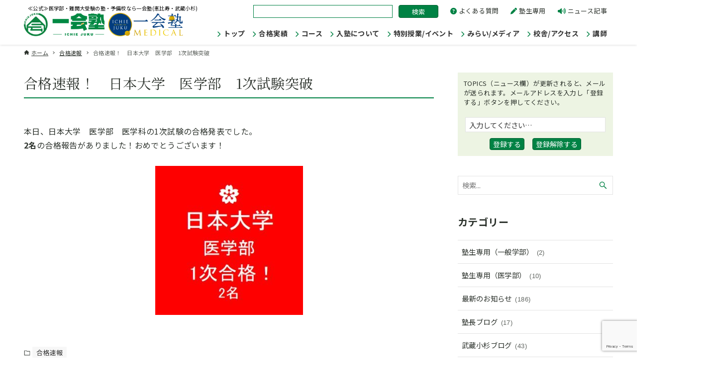

--- FILE ---
content_type: text/html; charset=UTF-8
request_url: https://ichie-juku.com/passing/%E5%90%88%E6%A0%BC%E9%80%9F%E5%A0%B1%EF%BC%81%E3%80%80%E6%97%A5%E6%9C%AC%E5%A4%A7%E5%AD%A6%E3%80%80%E5%8C%BB%E5%AD%A6%E9%83%A8%E3%80%801%E6%AC%A1%E8%A9%A6%E9%A8%93%E7%AA%81%E7%A0%B4/
body_size: 24087
content:
<!DOCTYPE html>
<html dir="ltr" lang="ja" prefix="og: https://ogp.me/ns#" data-loaded="false" data-scrolled="false" data-drawer="closed" data-drawer-move="fade" data-sidebar="on">
<head>
<meta charset="utf-8">
<meta name="format-detection" content="telephone=no">
<meta http-equiv="X-UA-Compatible" content="IE=edge">
<meta name="viewport" content="width=device-width, viewport-fit=cover">
<title>合格速報！ 日本大学 医学部 1次試験突破 - ≪公式≫医学部・難関大受験の塾・予備校なら一会塾(恵比寿・武蔵小杉)</title>

		<!-- All in One SEO 4.6.6 - aioseo.com -->
		<meta name="description" content="本日、日本大学 医学部 医学科の1次試験の合格発表でした。 2名の合格報告がありました！おめでとうございます！" />
		<meta name="robots" content="max-image-preview:large" />
		<link rel="canonical" href="https://ichie-juku.com/passing/%e5%90%88%e6%a0%bc%e9%80%9f%e5%a0%b1%ef%bc%81%e3%80%80%e6%97%a5%e6%9c%ac%e5%a4%a7%e5%ad%a6%e3%80%80%e5%8c%bb%e5%ad%a6%e9%83%a8%e3%80%801%e6%ac%a1%e8%a9%a6%e9%a8%93%e7%aa%81%e7%a0%b4/" />
		<meta name="generator" content="All in One SEO (AIOSEO) 4.6.6" />
		<meta property="og:locale" content="ja_JP" />
		<meta property="og:site_name" content="≪公式≫医学部・難関大受験の塾・予備校なら一会塾(恵比寿・武蔵小杉) - ≪公式≫医学部・難関大受験の塾・予備校なら一会塾(恵比寿・武蔵小杉)" />
		<meta property="og:type" content="article" />
		<meta property="og:title" content="合格速報！ 日本大学 医学部 1次試験突破 - ≪公式≫医学部・難関大受験の塾・予備校なら一会塾(恵比寿・武蔵小杉)" />
		<meta property="og:description" content="本日、日本大学 医学部 医学科の1次試験の合格発表でした。 2名の合格報告がありました！おめでとうございます！" />
		<meta property="og:url" content="https://ichie-juku.com/passing/%e5%90%88%e6%a0%bc%e9%80%9f%e5%a0%b1%ef%bc%81%e3%80%80%e6%97%a5%e6%9c%ac%e5%a4%a7%e5%ad%a6%e3%80%80%e5%8c%bb%e5%ad%a6%e9%83%a8%e3%80%801%e6%ac%a1%e8%a9%a6%e9%a8%93%e7%aa%81%e7%a0%b4/" />
		<meta property="og:image" content="https://ichie-juku.com/wp/wp-content/uploads/2024/06/logo.gif" />
		<meta property="og:image:secure_url" content="https://ichie-juku.com/wp/wp-content/uploads/2024/06/logo.gif" />
		<meta property="article:published_time" content="2019-02-14T06:39:07+00:00" />
		<meta property="article:modified_time" content="2019-02-15T16:40:27+00:00" />
		<meta name="twitter:card" content="summary_large_image" />
		<meta name="twitter:title" content="合格速報！ 日本大学 医学部 1次試験突破 - ≪公式≫医学部・難関大受験の塾・予備校なら一会塾(恵比寿・武蔵小杉)" />
		<meta name="twitter:description" content="本日、日本大学 医学部 医学科の1次試験の合格発表でした。 2名の合格報告がありました！おめでとうございます！" />
		<meta name="twitter:image" content="https://ichie-juku.com/wp/wp-content/uploads/2024/06/logo.gif" />
		<script type="application/ld+json" class="aioseo-schema">
			{"@context":"https:\/\/schema.org","@graph":[{"@type":"BlogPosting","@id":"https:\/\/ichie-juku.com\/passing\/%e5%90%88%e6%a0%bc%e9%80%9f%e5%a0%b1%ef%bc%81%e3%80%80%e6%97%a5%e6%9c%ac%e5%a4%a7%e5%ad%a6%e3%80%80%e5%8c%bb%e5%ad%a6%e9%83%a8%e3%80%801%e6%ac%a1%e8%a9%a6%e9%a8%93%e7%aa%81%e7%a0%b4\/#blogposting","name":"\u5408\u683c\u901f\u5831\uff01 \u65e5\u672c\u5927\u5b66 \u533b\u5b66\u90e8 1\u6b21\u8a66\u9a13\u7a81\u7834 - \u226a\u516c\u5f0f\u226b\u533b\u5b66\u90e8\u30fb\u96e3\u95a2\u5927\u53d7\u9a13\u306e\u587e\u30fb\u4e88\u5099\u6821\u306a\u3089\u4e00\u4f1a\u587e(\u6075\u6bd4\u5bff\u30fb\u6b66\u8535\u5c0f\u6749)","headline":"\u5408\u683c\u901f\u5831\uff01\u3000\u65e5\u672c\u5927\u5b66\u3000\u533b\u5b66\u90e8\u30001\u6b21\u8a66\u9a13\u7a81\u7834","author":{"@id":"https:\/\/ichie-juku.com\/author\/seki-ayaka\/#author"},"publisher":{"@id":"https:\/\/ichie-juku.com\/#organization"},"image":{"@type":"ImageObject","url":"https:\/\/ichie-juku.com\/wp\/wp-content\/uploads\/2019\/02\/190214\u65e5\u672c_\u533b1\u6b21.jpg","width":321,"height":324},"datePublished":"2019-02-14T15:39:07+09:00","dateModified":"2019-02-16T01:40:27+09:00","inLanguage":"ja","mainEntityOfPage":{"@id":"https:\/\/ichie-juku.com\/passing\/%e5%90%88%e6%a0%bc%e9%80%9f%e5%a0%b1%ef%bc%81%e3%80%80%e6%97%a5%e6%9c%ac%e5%a4%a7%e5%ad%a6%e3%80%80%e5%8c%bb%e5%ad%a6%e9%83%a8%e3%80%801%e6%ac%a1%e8%a9%a6%e9%a8%93%e7%aa%81%e7%a0%b4\/#webpage"},"isPartOf":{"@id":"https:\/\/ichie-juku.com\/passing\/%e5%90%88%e6%a0%bc%e9%80%9f%e5%a0%b1%ef%bc%81%e3%80%80%e6%97%a5%e6%9c%ac%e5%a4%a7%e5%ad%a6%e3%80%80%e5%8c%bb%e5%ad%a6%e9%83%a8%e3%80%801%e6%ac%a1%e8%a9%a6%e9%a8%93%e7%aa%81%e7%a0%b4\/#webpage"},"articleSection":"\u5408\u683c\u901f\u5831"},{"@type":"BreadcrumbList","@id":"https:\/\/ichie-juku.com\/passing\/%e5%90%88%e6%a0%bc%e9%80%9f%e5%a0%b1%ef%bc%81%e3%80%80%e6%97%a5%e6%9c%ac%e5%a4%a7%e5%ad%a6%e3%80%80%e5%8c%bb%e5%ad%a6%e9%83%a8%e3%80%801%e6%ac%a1%e8%a9%a6%e9%a8%93%e7%aa%81%e7%a0%b4\/#breadcrumblist","itemListElement":[{"@type":"ListItem","@id":"https:\/\/ichie-juku.com\/#listItem","position":1,"name":"\u5bb6","item":"https:\/\/ichie-juku.com\/","nextItem":"https:\/\/ichie-juku.com\/category\/passing\/#listItem"},{"@type":"ListItem","@id":"https:\/\/ichie-juku.com\/category\/passing\/#listItem","position":2,"name":"\u5408\u683c\u901f\u5831","item":"https:\/\/ichie-juku.com\/category\/passing\/","nextItem":"https:\/\/ichie-juku.com\/passing\/%e5%90%88%e6%a0%bc%e9%80%9f%e5%a0%b1%ef%bc%81%e3%80%80%e6%97%a5%e6%9c%ac%e5%a4%a7%e5%ad%a6%e3%80%80%e5%8c%bb%e5%ad%a6%e9%83%a8%e3%80%801%e6%ac%a1%e8%a9%a6%e9%a8%93%e7%aa%81%e7%a0%b4\/#listItem","previousItem":"https:\/\/ichie-juku.com\/#listItem"},{"@type":"ListItem","@id":"https:\/\/ichie-juku.com\/passing\/%e5%90%88%e6%a0%bc%e9%80%9f%e5%a0%b1%ef%bc%81%e3%80%80%e6%97%a5%e6%9c%ac%e5%a4%a7%e5%ad%a6%e3%80%80%e5%8c%bb%e5%ad%a6%e9%83%a8%e3%80%801%e6%ac%a1%e8%a9%a6%e9%a8%93%e7%aa%81%e7%a0%b4\/#listItem","position":3,"name":"\u5408\u683c\u901f\u5831\uff01\u3000\u65e5\u672c\u5927\u5b66\u3000\u533b\u5b66\u90e8\u30001\u6b21\u8a66\u9a13\u7a81\u7834","previousItem":"https:\/\/ichie-juku.com\/category\/passing\/#listItem"}]},{"@type":"Organization","@id":"https:\/\/ichie-juku.com\/#organization","name":"\u226a\u516c\u5f0f\u226b\u533b\u5b66\u90e8\u30fb\u96e3\u95a2\u5927\u53d7\u9a13\u306e\u587e\u30fb\u4e88\u5099\u6821\u306a\u3089\u4e00\u4f1a\u587e(\u6075\u6bd4\u5bff\u30fb\u6b66\u8535\u5c0f\u6749)","description":"\u226a\u516c\u5f0f\u226b\u533b\u5b66\u90e8\u30fb\u96e3\u95a2\u5927\u53d7\u9a13\u306e\u587e\u30fb\u4e88\u5099\u6821\u306a\u3089\u4e00\u4f1a\u587e(\u6075\u6bd4\u5bff\u30fb\u6b66\u8535\u5c0f\u6749)","url":"https:\/\/ichie-juku.com\/","logo":{"@type":"ImageObject","url":"https:\/\/ichie-juku.com\/wp\/wp-content\/uploads\/2024\/06\/logo.gif","@id":"https:\/\/ichie-juku.com\/passing\/%e5%90%88%e6%a0%bc%e9%80%9f%e5%a0%b1%ef%bc%81%e3%80%80%e6%97%a5%e6%9c%ac%e5%a4%a7%e5%ad%a6%e3%80%80%e5%8c%bb%e5%ad%a6%e9%83%a8%e3%80%801%e6%ac%a1%e8%a9%a6%e9%a8%93%e7%aa%81%e7%a0%b4\/#organizationLogo","width":450,"height":67},"image":{"@id":"https:\/\/ichie-juku.com\/passing\/%e5%90%88%e6%a0%bc%e9%80%9f%e5%a0%b1%ef%bc%81%e3%80%80%e6%97%a5%e6%9c%ac%e5%a4%a7%e5%ad%a6%e3%80%80%e5%8c%bb%e5%ad%a6%e9%83%a8%e3%80%801%e6%ac%a1%e8%a9%a6%e9%a8%93%e7%aa%81%e7%a0%b4\/#organizationLogo"}},{"@type":"Person","@id":"https:\/\/ichie-juku.com\/author\/seki-ayaka\/#author","url":"https:\/\/ichie-juku.com\/author\/seki-ayaka\/","name":"seki.ayaka","image":{"@type":"ImageObject","@id":"https:\/\/ichie-juku.com\/passing\/%e5%90%88%e6%a0%bc%e9%80%9f%e5%a0%b1%ef%bc%81%e3%80%80%e6%97%a5%e6%9c%ac%e5%a4%a7%e5%ad%a6%e3%80%80%e5%8c%bb%e5%ad%a6%e9%83%a8%e3%80%801%e6%ac%a1%e8%a9%a6%e9%a8%93%e7%aa%81%e7%a0%b4\/#authorImage","url":"https:\/\/secure.gravatar.com\/avatar\/30afc6ca2f01a64c1d64125f134d5df1?s=96&d=mm&r=g","width":96,"height":96,"caption":"seki.ayaka"}},{"@type":"WebPage","@id":"https:\/\/ichie-juku.com\/passing\/%e5%90%88%e6%a0%bc%e9%80%9f%e5%a0%b1%ef%bc%81%e3%80%80%e6%97%a5%e6%9c%ac%e5%a4%a7%e5%ad%a6%e3%80%80%e5%8c%bb%e5%ad%a6%e9%83%a8%e3%80%801%e6%ac%a1%e8%a9%a6%e9%a8%93%e7%aa%81%e7%a0%b4\/#webpage","url":"https:\/\/ichie-juku.com\/passing\/%e5%90%88%e6%a0%bc%e9%80%9f%e5%a0%b1%ef%bc%81%e3%80%80%e6%97%a5%e6%9c%ac%e5%a4%a7%e5%ad%a6%e3%80%80%e5%8c%bb%e5%ad%a6%e9%83%a8%e3%80%801%e6%ac%a1%e8%a9%a6%e9%a8%93%e7%aa%81%e7%a0%b4\/","name":"\u5408\u683c\u901f\u5831\uff01 \u65e5\u672c\u5927\u5b66 \u533b\u5b66\u90e8 1\u6b21\u8a66\u9a13\u7a81\u7834 - \u226a\u516c\u5f0f\u226b\u533b\u5b66\u90e8\u30fb\u96e3\u95a2\u5927\u53d7\u9a13\u306e\u587e\u30fb\u4e88\u5099\u6821\u306a\u3089\u4e00\u4f1a\u587e(\u6075\u6bd4\u5bff\u30fb\u6b66\u8535\u5c0f\u6749)","description":"\u672c\u65e5\u3001\u65e5\u672c\u5927\u5b66 \u533b\u5b66\u90e8 \u533b\u5b66\u79d1\u306e1\u6b21\u8a66\u9a13\u306e\u5408\u683c\u767a\u8868\u3067\u3057\u305f\u3002 2\u540d\u306e\u5408\u683c\u5831\u544a\u304c\u3042\u308a\u307e\u3057\u305f\uff01\u304a\u3081\u3067\u3068\u3046\u3054\u3056\u3044\u307e\u3059\uff01","inLanguage":"ja","isPartOf":{"@id":"https:\/\/ichie-juku.com\/#website"},"breadcrumb":{"@id":"https:\/\/ichie-juku.com\/passing\/%e5%90%88%e6%a0%bc%e9%80%9f%e5%a0%b1%ef%bc%81%e3%80%80%e6%97%a5%e6%9c%ac%e5%a4%a7%e5%ad%a6%e3%80%80%e5%8c%bb%e5%ad%a6%e9%83%a8%e3%80%801%e6%ac%a1%e8%a9%a6%e9%a8%93%e7%aa%81%e7%a0%b4\/#breadcrumblist"},"author":{"@id":"https:\/\/ichie-juku.com\/author\/seki-ayaka\/#author"},"creator":{"@id":"https:\/\/ichie-juku.com\/author\/seki-ayaka\/#author"},"image":{"@type":"ImageObject","url":"https:\/\/ichie-juku.com\/wp\/wp-content\/uploads\/2019\/02\/190214\u65e5\u672c_\u533b1\u6b21.jpg","@id":"https:\/\/ichie-juku.com\/passing\/%e5%90%88%e6%a0%bc%e9%80%9f%e5%a0%b1%ef%bc%81%e3%80%80%e6%97%a5%e6%9c%ac%e5%a4%a7%e5%ad%a6%e3%80%80%e5%8c%bb%e5%ad%a6%e9%83%a8%e3%80%801%e6%ac%a1%e8%a9%a6%e9%a8%93%e7%aa%81%e7%a0%b4\/#mainImage","width":321,"height":324},"primaryImageOfPage":{"@id":"https:\/\/ichie-juku.com\/passing\/%e5%90%88%e6%a0%bc%e9%80%9f%e5%a0%b1%ef%bc%81%e3%80%80%e6%97%a5%e6%9c%ac%e5%a4%a7%e5%ad%a6%e3%80%80%e5%8c%bb%e5%ad%a6%e9%83%a8%e3%80%801%e6%ac%a1%e8%a9%a6%e9%a8%93%e7%aa%81%e7%a0%b4\/#mainImage"},"datePublished":"2019-02-14T15:39:07+09:00","dateModified":"2019-02-16T01:40:27+09:00"},{"@type":"WebSite","@id":"https:\/\/ichie-juku.com\/#website","url":"https:\/\/ichie-juku.com\/","name":"\u226a\u516c\u5f0f\u226b\u533b\u5b66\u90e8\u30fb\u96e3\u95a2\u5927\u53d7\u9a13\u306e\u587e\u30fb\u4e88\u5099\u6821\u306a\u3089\u4e00\u4f1a\u587e(\u6075\u6bd4\u5bff\u30fb\u6b66\u8535\u5c0f\u6749)","description":"\u226a\u516c\u5f0f\u226b\u533b\u5b66\u90e8\u30fb\u96e3\u95a2\u5927\u53d7\u9a13\u306e\u587e\u30fb\u4e88\u5099\u6821\u306a\u3089\u4e00\u4f1a\u587e(\u6075\u6bd4\u5bff\u30fb\u6b66\u8535\u5c0f\u6749)","inLanguage":"ja","publisher":{"@id":"https:\/\/ichie-juku.com\/#organization"}}]}
		</script>
		<!-- All in One SEO -->

<link rel="alternate" type="application/rss+xml" title="≪公式≫医学部・難関大受験の塾・予備校なら一会塾(恵比寿・武蔵小杉) &raquo; フィード" href="https://ichie-juku.com/feed/" />
<link rel="alternate" type="application/rss+xml" title="≪公式≫医学部・難関大受験の塾・予備校なら一会塾(恵比寿・武蔵小杉) &raquo; コメントフィード" href="https://ichie-juku.com/comments/feed/" />
<script type="text/javascript">
/* <![CDATA[ */
window._wpemojiSettings = {"baseUrl":"https:\/\/s.w.org\/images\/core\/emoji\/15.0.3\/72x72\/","ext":".png","svgUrl":"https:\/\/s.w.org\/images\/core\/emoji\/15.0.3\/svg\/","svgExt":".svg","source":{"concatemoji":"https:\/\/ichie-juku.com\/wp\/wp-includes\/js\/wp-emoji-release.min.js?ver=6.5.7"}};
/*! This file is auto-generated */
!function(i,n){var o,s,e;function c(e){try{var t={supportTests:e,timestamp:(new Date).valueOf()};sessionStorage.setItem(o,JSON.stringify(t))}catch(e){}}function p(e,t,n){e.clearRect(0,0,e.canvas.width,e.canvas.height),e.fillText(t,0,0);var t=new Uint32Array(e.getImageData(0,0,e.canvas.width,e.canvas.height).data),r=(e.clearRect(0,0,e.canvas.width,e.canvas.height),e.fillText(n,0,0),new Uint32Array(e.getImageData(0,0,e.canvas.width,e.canvas.height).data));return t.every(function(e,t){return e===r[t]})}function u(e,t,n){switch(t){case"flag":return n(e,"\ud83c\udff3\ufe0f\u200d\u26a7\ufe0f","\ud83c\udff3\ufe0f\u200b\u26a7\ufe0f")?!1:!n(e,"\ud83c\uddfa\ud83c\uddf3","\ud83c\uddfa\u200b\ud83c\uddf3")&&!n(e,"\ud83c\udff4\udb40\udc67\udb40\udc62\udb40\udc65\udb40\udc6e\udb40\udc67\udb40\udc7f","\ud83c\udff4\u200b\udb40\udc67\u200b\udb40\udc62\u200b\udb40\udc65\u200b\udb40\udc6e\u200b\udb40\udc67\u200b\udb40\udc7f");case"emoji":return!n(e,"\ud83d\udc26\u200d\u2b1b","\ud83d\udc26\u200b\u2b1b")}return!1}function f(e,t,n){var r="undefined"!=typeof WorkerGlobalScope&&self instanceof WorkerGlobalScope?new OffscreenCanvas(300,150):i.createElement("canvas"),a=r.getContext("2d",{willReadFrequently:!0}),o=(a.textBaseline="top",a.font="600 32px Arial",{});return e.forEach(function(e){o[e]=t(a,e,n)}),o}function t(e){var t=i.createElement("script");t.src=e,t.defer=!0,i.head.appendChild(t)}"undefined"!=typeof Promise&&(o="wpEmojiSettingsSupports",s=["flag","emoji"],n.supports={everything:!0,everythingExceptFlag:!0},e=new Promise(function(e){i.addEventListener("DOMContentLoaded",e,{once:!0})}),new Promise(function(t){var n=function(){try{var e=JSON.parse(sessionStorage.getItem(o));if("object"==typeof e&&"number"==typeof e.timestamp&&(new Date).valueOf()<e.timestamp+604800&&"object"==typeof e.supportTests)return e.supportTests}catch(e){}return null}();if(!n){if("undefined"!=typeof Worker&&"undefined"!=typeof OffscreenCanvas&&"undefined"!=typeof URL&&URL.createObjectURL&&"undefined"!=typeof Blob)try{var e="postMessage("+f.toString()+"("+[JSON.stringify(s),u.toString(),p.toString()].join(",")+"));",r=new Blob([e],{type:"text/javascript"}),a=new Worker(URL.createObjectURL(r),{name:"wpTestEmojiSupports"});return void(a.onmessage=function(e){c(n=e.data),a.terminate(),t(n)})}catch(e){}c(n=f(s,u,p))}t(n)}).then(function(e){for(var t in e)n.supports[t]=e[t],n.supports.everything=n.supports.everything&&n.supports[t],"flag"!==t&&(n.supports.everythingExceptFlag=n.supports.everythingExceptFlag&&n.supports[t]);n.supports.everythingExceptFlag=n.supports.everythingExceptFlag&&!n.supports.flag,n.DOMReady=!1,n.readyCallback=function(){n.DOMReady=!0}}).then(function(){return e}).then(function(){var e;n.supports.everything||(n.readyCallback(),(e=n.source||{}).concatemoji?t(e.concatemoji):e.wpemoji&&e.twemoji&&(t(e.twemoji),t(e.wpemoji)))}))}((window,document),window._wpemojiSettings);
/* ]]> */
</script>
<link rel='stylesheet' id='wp-block-library-css' href='https://ichie-juku.com/wp/wp-includes/css/dist/block-library/style.min.css?ver=6.5.7' type='text/css' media='all' />
<link rel='stylesheet' id='arkhe-main-style-css' href='https://ichie-juku.com/wp/wp-content/themes/arkhe/dist/css/main.css?ver=6.5.7' type='text/css' media='all' />
<style id='arkhe-main-style-inline-css' type='text/css'>
:root{--ark-width--container:1200px;--ark-width--article:1200px;--ark-width--article--slim:960px;--ark-alignwide_ex_width:100px;--ark-color--main:#111;--ark-color--text:#333;--ark-color--link:#0d77d9;--ark-color--bg:#fff;--ark-color--gray:#f7f7f7;--ark-thumb_ratio:56.25%;--ark-color--header_bg:#fff;--ark-color--header_txt:#333;--ark-logo_size--sp:40px;--ark-logo_size--pc:48px;--ark-color--footer_bg:#fff;--ark-color--footer_txt:#333;}@media (max-width: 1404px ) {:root{--ark-alignwide_ex_width:0px}}@media (max-width: 1164px ) {:root{--ark-alignwide_ex_width:0px}}.p-topArea.c-filterLayer::before{background-color:#000;opacity:0.2}
</style>
<style id='wp-emoji-styles-inline-css' type='text/css'>

	img.wp-smiley, img.emoji {
		display: inline !important;
		border: none !important;
		box-shadow: none !important;
		height: 1em !important;
		width: 1em !important;
		margin: 0 0.07em !important;
		vertical-align: -0.1em !important;
		background: none !important;
		padding: 0 !important;
	}
</style>
<link rel='stylesheet' id='arkhe-blocks-front-css' href='https://ichie-juku.com/wp/wp-content/plugins/arkhe-blocks/dist/css/front.css?ver=2.22.1' type='text/css' media='all' />
<style id='arkhe-blocks-front-inline-css' type='text/css'>
body{--arkb-btn-color--default:#008244;--arkb-toc-color:#008244;--arkb-marker-color:#ffdc40;--arkb-marker-start:1em;--arkb-marker-style:linear-gradient(transparent var(--arkb-marker-start), var(--arkb-marker-color) 0)}
</style>
<link rel='stylesheet' id='arkhe-blocks-accordion-style-css' href='https://ichie-juku.com/wp/wp-content/plugins/arkhe-blocks/dist/gutenberg/blocks/accordion/index.css?ver=2.22.1' type='text/css' media='all' />
<link rel='stylesheet' id='arkhe-blocks-blog-card-style-css' href='https://ichie-juku.com/wp/wp-content/plugins/arkhe-blocks/dist/gutenberg/blocks/blog-card/index.css?ver=2.22.1' type='text/css' media='all' />
<link rel='stylesheet' id='arkhe-blocks-button-style-css' href='https://ichie-juku.com/wp/wp-content/plugins/arkhe-blocks/dist/gutenberg/blocks/button/index.css?ver=2.22.1' type='text/css' media='all' />
<link rel='stylesheet' id='arkhe-blocks-columns-style-css' href='https://ichie-juku.com/wp/wp-content/plugins/arkhe-blocks/dist/gutenberg/blocks/columns/index.css?ver=2.22.1' type='text/css' media='all' />
<link rel='stylesheet' id='arkhe-blocks-container-style-css' href='https://ichie-juku.com/wp/wp-content/plugins/arkhe-blocks/dist/gutenberg/blocks/container/index.css?ver=2.22.1' type='text/css' media='all' />
<link rel='stylesheet' id='arkhe-blocks-faq-style-css' href='https://ichie-juku.com/wp/wp-content/plugins/arkhe-blocks/dist/gutenberg/blocks/faq/index.css?ver=2.22.1' type='text/css' media='all' />
<link rel='stylesheet' id='arkhe-blocks-dl-style-css' href='https://ichie-juku.com/wp/wp-content/plugins/arkhe-blocks/dist/gutenberg/blocks/dl/index.css?ver=2.22.1' type='text/css' media='all' />
<link rel='stylesheet' id='arkhe-blocks-icon-style-css' href='https://ichie-juku.com/wp/wp-content/plugins/arkhe-blocks/dist/gutenberg/blocks/icon/index.css?ver=2.22.1' type='text/css' media='all' />
<link rel='stylesheet' id='arkhe-blocks-notice-style-css' href='https://ichie-juku.com/wp/wp-content/plugins/arkhe-blocks/dist/gutenberg/blocks/notice/index.css?ver=2.22.1' type='text/css' media='all' />
<link rel='stylesheet' id='arkhe-blocks-section-style-css' href='https://ichie-juku.com/wp/wp-content/plugins/arkhe-blocks/dist/gutenberg/blocks/section/index.css?ver=2.22.1' type='text/css' media='all' />
<link rel='stylesheet' id='arkhe-blocks-section-heading-style-css' href='https://ichie-juku.com/wp/wp-content/plugins/arkhe-blocks/dist/gutenberg/blocks/section-heading/index.css?ver=2.22.1' type='text/css' media='all' />
<link rel='stylesheet' id='arkhe-blocks-step-style-css' href='https://ichie-juku.com/wp/wp-content/plugins/arkhe-blocks/dist/gutenberg/blocks/step/index.css?ver=2.22.1' type='text/css' media='all' />
<link rel='stylesheet' id='arkhe-blocks-tab-style-css' href='https://ichie-juku.com/wp/wp-content/plugins/arkhe-blocks/dist/gutenberg/blocks/tab/index.css?ver=2.22.1' type='text/css' media='all' />
<link rel='stylesheet' id='arkhe-blocks-timeline-style-css' href='https://ichie-juku.com/wp/wp-content/plugins/arkhe-blocks/dist/gutenberg/blocks/timeline/index.css?ver=2.22.1' type='text/css' media='all' />
<link rel='stylesheet' id='arkhe-blocks-toc-style-css' href='https://ichie-juku.com/wp/wp-content/plugins/arkhe-blocks/dist/gutenberg/blocks/toc/index.css?ver=2.22.1' type='text/css' media='all' />
<link rel='stylesheet' id='liquid-block-speech-css' href='https://ichie-juku.com/wp/wp-content/plugins/liquid-speech-balloon/css/block.css?ver=6.5.7' type='text/css' media='all' />
<style id='global-styles-inline-css' type='text/css'>
body{--wp--preset--color--black: #000000;--wp--preset--color--cyan-bluish-gray: #abb8c3;--wp--preset--color--white: #ffffff;--wp--preset--color--pale-pink: #f78da7;--wp--preset--color--vivid-red: #cf2e2e;--wp--preset--color--luminous-vivid-orange: #ff6900;--wp--preset--color--luminous-vivid-amber: #fcb900;--wp--preset--color--light-green-cyan: #7bdcb5;--wp--preset--color--vivid-green-cyan: #00d084;--wp--preset--color--pale-cyan-blue: #8ed1fc;--wp--preset--color--vivid-cyan-blue: #0693e3;--wp--preset--color--vivid-purple: #9b51e0;--wp--preset--color--ark-main: var(--ark-color--main);--wp--preset--color--ark-text: var(--ark-color--text);--wp--preset--color--ark-link: var(--ark-color--link);--wp--preset--color--ark-bg: var(--ark-color--bg);--wp--preset--color--ark-gray: var(--ark-color--gray);--wp--preset--gradient--vivid-cyan-blue-to-vivid-purple: linear-gradient(135deg,rgba(6,147,227,1) 0%,rgb(155,81,224) 100%);--wp--preset--gradient--light-green-cyan-to-vivid-green-cyan: linear-gradient(135deg,rgb(122,220,180) 0%,rgb(0,208,130) 100%);--wp--preset--gradient--luminous-vivid-amber-to-luminous-vivid-orange: linear-gradient(135deg,rgba(252,185,0,1) 0%,rgba(255,105,0,1) 100%);--wp--preset--gradient--luminous-vivid-orange-to-vivid-red: linear-gradient(135deg,rgba(255,105,0,1) 0%,rgb(207,46,46) 100%);--wp--preset--gradient--very-light-gray-to-cyan-bluish-gray: linear-gradient(135deg,rgb(238,238,238) 0%,rgb(169,184,195) 100%);--wp--preset--gradient--cool-to-warm-spectrum: linear-gradient(135deg,rgb(74,234,220) 0%,rgb(151,120,209) 20%,rgb(207,42,186) 40%,rgb(238,44,130) 60%,rgb(251,105,98) 80%,rgb(254,248,76) 100%);--wp--preset--gradient--blush-light-purple: linear-gradient(135deg,rgb(255,206,236) 0%,rgb(152,150,240) 100%);--wp--preset--gradient--blush-bordeaux: linear-gradient(135deg,rgb(254,205,165) 0%,rgb(254,45,45) 50%,rgb(107,0,62) 100%);--wp--preset--gradient--luminous-dusk: linear-gradient(135deg,rgb(255,203,112) 0%,rgb(199,81,192) 50%,rgb(65,88,208) 100%);--wp--preset--gradient--pale-ocean: linear-gradient(135deg,rgb(255,245,203) 0%,rgb(182,227,212) 50%,rgb(51,167,181) 100%);--wp--preset--gradient--electric-grass: linear-gradient(135deg,rgb(202,248,128) 0%,rgb(113,206,126) 100%);--wp--preset--gradient--midnight: linear-gradient(135deg,rgb(2,3,129) 0%,rgb(40,116,252) 100%);--wp--preset--font-size--small: .9rem;--wp--preset--font-size--medium: 20px;--wp--preset--font-size--large: 1.25rem;--wp--preset--font-size--x-large: 42px;--wp--preset--font-size--xsmall: .75rem;--wp--preset--font-size--normal: 1rem;--wp--preset--font-size--xlarge: 1.5rem;--wp--preset--font-size--xxlarge: 2rem;--wp--preset--font-size--huge: 2.75rem;--wp--preset--spacing--20: 0.44rem;--wp--preset--spacing--30: 0.67rem;--wp--preset--spacing--40: 1rem;--wp--preset--spacing--50: 1.5rem;--wp--preset--spacing--60: 2.25rem;--wp--preset--spacing--70: 3.38rem;--wp--preset--spacing--80: 5.06rem;--wp--preset--shadow--natural: 6px 6px 9px rgba(0, 0, 0, 0.2);--wp--preset--shadow--deep: 12px 12px 50px rgba(0, 0, 0, 0.4);--wp--preset--shadow--sharp: 6px 6px 0px rgba(0, 0, 0, 0.2);--wp--preset--shadow--outlined: 6px 6px 0px -3px rgba(255, 255, 255, 1), 6px 6px rgba(0, 0, 0, 1);--wp--preset--shadow--crisp: 6px 6px 0px rgba(0, 0, 0, 1);}:where(.is-layout-flex){gap: 0.5em;}:where(.is-layout-grid){gap: 0.5em;}body .is-layout-flex{display: flex;}body .is-layout-flex{flex-wrap: wrap;align-items: center;}body .is-layout-flex > *{margin: 0;}body .is-layout-grid{display: grid;}body .is-layout-grid > *{margin: 0;}:where(.wp-block-columns.is-layout-flex){gap: 2em;}:where(.wp-block-columns.is-layout-grid){gap: 2em;}:where(.wp-block-post-template.is-layout-flex){gap: 1.25em;}:where(.wp-block-post-template.is-layout-grid){gap: 1.25em;}.has-black-color{color: var(--wp--preset--color--black) !important;}.has-cyan-bluish-gray-color{color: var(--wp--preset--color--cyan-bluish-gray) !important;}.has-white-color{color: var(--wp--preset--color--white) !important;}.has-pale-pink-color{color: var(--wp--preset--color--pale-pink) !important;}.has-vivid-red-color{color: var(--wp--preset--color--vivid-red) !important;}.has-luminous-vivid-orange-color{color: var(--wp--preset--color--luminous-vivid-orange) !important;}.has-luminous-vivid-amber-color{color: var(--wp--preset--color--luminous-vivid-amber) !important;}.has-light-green-cyan-color{color: var(--wp--preset--color--light-green-cyan) !important;}.has-vivid-green-cyan-color{color: var(--wp--preset--color--vivid-green-cyan) !important;}.has-pale-cyan-blue-color{color: var(--wp--preset--color--pale-cyan-blue) !important;}.has-vivid-cyan-blue-color{color: var(--wp--preset--color--vivid-cyan-blue) !important;}.has-vivid-purple-color{color: var(--wp--preset--color--vivid-purple) !important;}.has-black-background-color{background-color: var(--wp--preset--color--black) !important;}.has-cyan-bluish-gray-background-color{background-color: var(--wp--preset--color--cyan-bluish-gray) !important;}.has-white-background-color{background-color: var(--wp--preset--color--white) !important;}.has-pale-pink-background-color{background-color: var(--wp--preset--color--pale-pink) !important;}.has-vivid-red-background-color{background-color: var(--wp--preset--color--vivid-red) !important;}.has-luminous-vivid-orange-background-color{background-color: var(--wp--preset--color--luminous-vivid-orange) !important;}.has-luminous-vivid-amber-background-color{background-color: var(--wp--preset--color--luminous-vivid-amber) !important;}.has-light-green-cyan-background-color{background-color: var(--wp--preset--color--light-green-cyan) !important;}.has-vivid-green-cyan-background-color{background-color: var(--wp--preset--color--vivid-green-cyan) !important;}.has-pale-cyan-blue-background-color{background-color: var(--wp--preset--color--pale-cyan-blue) !important;}.has-vivid-cyan-blue-background-color{background-color: var(--wp--preset--color--vivid-cyan-blue) !important;}.has-vivid-purple-background-color{background-color: var(--wp--preset--color--vivid-purple) !important;}.has-black-border-color{border-color: var(--wp--preset--color--black) !important;}.has-cyan-bluish-gray-border-color{border-color: var(--wp--preset--color--cyan-bluish-gray) !important;}.has-white-border-color{border-color: var(--wp--preset--color--white) !important;}.has-pale-pink-border-color{border-color: var(--wp--preset--color--pale-pink) !important;}.has-vivid-red-border-color{border-color: var(--wp--preset--color--vivid-red) !important;}.has-luminous-vivid-orange-border-color{border-color: var(--wp--preset--color--luminous-vivid-orange) !important;}.has-luminous-vivid-amber-border-color{border-color: var(--wp--preset--color--luminous-vivid-amber) !important;}.has-light-green-cyan-border-color{border-color: var(--wp--preset--color--light-green-cyan) !important;}.has-vivid-green-cyan-border-color{border-color: var(--wp--preset--color--vivid-green-cyan) !important;}.has-pale-cyan-blue-border-color{border-color: var(--wp--preset--color--pale-cyan-blue) !important;}.has-vivid-cyan-blue-border-color{border-color: var(--wp--preset--color--vivid-cyan-blue) !important;}.has-vivid-purple-border-color{border-color: var(--wp--preset--color--vivid-purple) !important;}.has-vivid-cyan-blue-to-vivid-purple-gradient-background{background: var(--wp--preset--gradient--vivid-cyan-blue-to-vivid-purple) !important;}.has-light-green-cyan-to-vivid-green-cyan-gradient-background{background: var(--wp--preset--gradient--light-green-cyan-to-vivid-green-cyan) !important;}.has-luminous-vivid-amber-to-luminous-vivid-orange-gradient-background{background: var(--wp--preset--gradient--luminous-vivid-amber-to-luminous-vivid-orange) !important;}.has-luminous-vivid-orange-to-vivid-red-gradient-background{background: var(--wp--preset--gradient--luminous-vivid-orange-to-vivid-red) !important;}.has-very-light-gray-to-cyan-bluish-gray-gradient-background{background: var(--wp--preset--gradient--very-light-gray-to-cyan-bluish-gray) !important;}.has-cool-to-warm-spectrum-gradient-background{background: var(--wp--preset--gradient--cool-to-warm-spectrum) !important;}.has-blush-light-purple-gradient-background{background: var(--wp--preset--gradient--blush-light-purple) !important;}.has-blush-bordeaux-gradient-background{background: var(--wp--preset--gradient--blush-bordeaux) !important;}.has-luminous-dusk-gradient-background{background: var(--wp--preset--gradient--luminous-dusk) !important;}.has-pale-ocean-gradient-background{background: var(--wp--preset--gradient--pale-ocean) !important;}.has-electric-grass-gradient-background{background: var(--wp--preset--gradient--electric-grass) !important;}.has-midnight-gradient-background{background: var(--wp--preset--gradient--midnight) !important;}.has-small-font-size{font-size: var(--wp--preset--font-size--small) !important;}.has-medium-font-size{font-size: var(--wp--preset--font-size--medium) !important;}.has-large-font-size{font-size: var(--wp--preset--font-size--large) !important;}.has-x-large-font-size{font-size: var(--wp--preset--font-size--x-large) !important;}
.wp-block-navigation a:where(:not(.wp-element-button)){color: inherit;}
:where(.wp-block-post-template.is-layout-flex){gap: 1.25em;}:where(.wp-block-post-template.is-layout-grid){gap: 1.25em;}
:where(.wp-block-columns.is-layout-flex){gap: 2em;}:where(.wp-block-columns.is-layout-grid){gap: 2em;}
.wp-block-pullquote{font-size: 1.5em;line-height: 1.6;}
</style>
<link rel='stylesheet' id='contact-form-7-css' href='https://ichie-juku.com/wp/wp-content/plugins/contact-form-7/includes/css/styles.css?ver=5.9.7' type='text/css' media='all' />
<link rel='stylesheet' id='cf7msm_styles-css' href='https://ichie-juku.com/wp/wp-content/plugins/contact-form-7-multi-step-module/resources/cf7msm.css?ver=4.4' type='text/css' media='all' />
<link rel='stylesheet' id='theme.css-css' href='https://ichie-juku.com/wp/wp-content/plugins/popup-builder/public/css/theme.css?ver=4.3.3' type='text/css' media='all' />
<link rel='stylesheet' id='passster-public-css' href='https://ichie-juku.com/wp/wp-content/plugins/content-protector/assets/public/passster-public.min.css?ver=4.2.6.5' type='text/css' media='all' />
<link rel='stylesheet' id='parent-style-css' href='https://ichie-juku.com/wp/wp-content/themes/arkhe/style.css?ver=6.5.7' type='text/css' media='all' />
<link rel='stylesheet' id='child-style-css' href='https://ichie-juku.com/wp/wp-content/themes/arkhe-child/style.css?ver=6.5.7' type='text/css' media='all' />
<link rel='stylesheet' id='jquery-ui-smoothness-css' href='https://ichie-juku.com/wp/wp-content/plugins/contact-form-7/includes/js/jquery-ui/themes/smoothness/jquery-ui.min.css?ver=1.12.1' type='text/css' media='screen' />
<!--n2css--><script type="text/javascript" src="https://ichie-juku.com/wp/wp-includes/js/jquery/jquery.min.js?ver=3.7.1" id="jquery-core-js"></script>
<script type="text/javascript" src="https://ichie-juku.com/wp/wp-includes/js/jquery/jquery-migrate.min.js?ver=3.4.1" id="jquery-migrate-js"></script>
<script type="text/javascript" id="Popup.js-js-before">
/* <![CDATA[ */
var sgpbPublicUrl = "https:\/\/ichie-juku.com\/wp\/wp-content\/plugins\/popup-builder\/public\/";
var SGPB_JS_LOCALIZATION = {"imageSupportAlertMessage":"\u30b5\u30dd\u30fc\u30c8\u3055\u308c\u3066\u3044\u308b\u753b\u50cf\u30d5\u30a1\u30a4\u30eb\u306e\u307f","pdfSupportAlertMessage":"PDF\u30d5\u30a1\u30a4\u30eb\u306e\u307f\u306b\u5bfe\u5fdc\u3057\u3066\u3044\u307e\u3059\u3002","areYouSure":"\u672c\u5f53\u306b\u5b9f\u884c\u3057\u307e\u3059\u304b ?","addButtonSpinner":"L","audioSupportAlertMessage":"\u30b5\u30dd\u30fc\u30c8\u3055\u308c\u308b\u97f3\u58f0\u30d5\u30a1\u30a4\u30eb\u306e\u307f (\u4f8b: mp3, wav, m4a, ogg)","publishPopupBeforeElementor":"Elementor \u3092\u4f7f\u3044\u59cb\u3081\u308b\u524d\u306b\u3001\u30dd\u30c3\u30d7\u30a2\u30c3\u30d7\u3092\u516c\u958b\u3057\u3066\u304f\u3060\u3055\u3044\u3002","publishPopupBeforeDivi":"Divi Builder \u3092\u4f7f\u7528\u3059\u308b\u524d\u306b\u3001\u30dd\u30c3\u30d7\u30a2\u30c3\u30d7\u3092\u516c\u958b\u3057\u3066\u304f\u3060\u3055\u3044\u3002","closeButtonAltText":"\u9589\u3058\u308b"};
/* ]]> */
</script>
<script type="text/javascript" src="https://ichie-juku.com/wp/wp-content/plugins/popup-builder/public/js/Popup.js?ver=4.3.3" id="Popup.js-js"></script>
<script type="text/javascript" src="https://ichie-juku.com/wp/wp-content/plugins/popup-builder/public/js/PopupConfig.js?ver=4.3.3" id="PopupConfig.js-js"></script>
<script type="text/javascript" id="PopupBuilder.js-js-before">
/* <![CDATA[ */
var SGPB_POPUP_PARAMS = {"popupTypeAgeRestriction":"ageRestriction","defaultThemeImages":{"1":"https:\/\/ichie-juku.com\/wp\/wp-content\/plugins\/popup-builder\/public\/img\/theme_1\/close.png","2":"https:\/\/ichie-juku.com\/wp\/wp-content\/plugins\/popup-builder\/public\/img\/theme_2\/close.png","3":"https:\/\/ichie-juku.com\/wp\/wp-content\/plugins\/popup-builder\/public\/img\/theme_3\/close.png","5":"https:\/\/ichie-juku.com\/wp\/wp-content\/plugins\/popup-builder\/public\/img\/theme_5\/close.png","6":"https:\/\/ichie-juku.com\/wp\/wp-content\/plugins\/popup-builder\/public\/img\/theme_6\/close.png"},"homePageUrl":"https:\/\/ichie-juku.com\/","isPreview":false,"convertedIdsReverse":[],"dontShowPopupExpireTime":365,"conditionalJsClasses":[],"disableAnalyticsGeneral":false};
var SGPB_JS_PACKAGES = {"packages":{"current":1,"free":1,"silver":2,"gold":3,"platinum":4},"extensions":{"geo-targeting":false,"advanced-closing":false}};
var SGPB_JS_PARAMS = {"ajaxUrl":"https:\/\/ichie-juku.com\/wp\/wp-admin\/admin-ajax.php","nonce":"0e58ef9d61"};
/* ]]> */
</script>
<script type="text/javascript" src="https://ichie-juku.com/wp/wp-content/plugins/popup-builder/public/js/PopupBuilder.js?ver=4.3.3" id="PopupBuilder.js-js"></script>
<script type="text/javascript" src="https://ichie-juku.com/wp/wp-content/plugins/content-protector/assets/public/cookie.js?ver=6.5.7" id="passster-cookie-js"></script>
<script type="text/javascript" id="passster-public-js-extra">
/* <![CDATA[ */
var ps_ajax = {"ajax_url":"https:\/\/ichie-juku.com\/wp\/wp-admin\/admin-ajax.php","nonce":"0a8adc2f2d","hash_nonce":"e7b8e3e046","logout_nonce":"02cfdd64df","post_id":"3391","shortcodes":[],"permalink":"https:\/\/ichie-juku.com\/passing\/%e5%90%88%e6%a0%bc%e9%80%9f%e5%a0%b1%ef%bc%81%e3%80%80%e6%97%a5%e6%9c%ac%e5%a4%a7%e5%ad%a6%e3%80%80%e5%8c%bb%e5%ad%a6%e9%83%a8%e3%80%801%e6%ac%a1%e8%a9%a6%e9%a8%93%e7%aa%81%e7%a0%b4\/","cookie_duration_unit":"days","cookie_duration":"1","disable_cookie":"","unlock_mode":""};
/* ]]> */
</script>
<script type="text/javascript" src="https://ichie-juku.com/wp/wp-content/plugins/content-protector/assets/public/passster-public.min.js?ver=4.2.6.5" id="passster-public-js"></script>
<link rel="https://api.w.org/" href="https://ichie-juku.com/wp-json/" /><link rel="alternate" type="application/json" href="https://ichie-juku.com/wp-json/wp/v2/posts/3391" /><link rel="EditURI" type="application/rsd+xml" title="RSD" href="https://ichie-juku.com/wp/xmlrpc.php?rsd" />
<meta name="generator" content="WordPress 6.5.7" />
<link rel='shortlink' href='https://ichie-juku.com/?p=3391' />
<link rel="alternate" type="application/json+oembed" href="https://ichie-juku.com/wp-json/oembed/1.0/embed?url=https%3A%2F%2Fichie-juku.com%2Fpassing%2F%25e5%2590%2588%25e6%25a0%25bc%25e9%2580%259f%25e5%25a0%25b1%25ef%25bc%2581%25e3%2580%2580%25e6%2597%25a5%25e6%259c%25ac%25e5%25a4%25a7%25e5%25ad%25a6%25e3%2580%2580%25e5%258c%25bb%25e5%25ad%25a6%25e9%2583%25a8%25e3%2580%25801%25e6%25ac%25a1%25e8%25a9%25a6%25e9%25a8%2593%25e7%25aa%2581%25e7%25a0%25b4%2F" />
<link rel="alternate" type="text/xml+oembed" href="https://ichie-juku.com/wp-json/oembed/1.0/embed?url=https%3A%2F%2Fichie-juku.com%2Fpassing%2F%25e5%2590%2588%25e6%25a0%25bc%25e9%2580%259f%25e5%25a0%25b1%25ef%25bc%2581%25e3%2580%2580%25e6%2597%25a5%25e6%259c%25ac%25e5%25a4%25a7%25e5%25ad%25a6%25e3%2580%2580%25e5%258c%25bb%25e5%25ad%25a6%25e9%2583%25a8%25e3%2580%25801%25e6%25ac%25a1%25e8%25a9%25a6%25e9%25a8%2593%25e7%25aa%2581%25e7%25a0%25b4%2F&#038;format=xml" />
<style type="text/css">.liquid-speech-balloon-01 .liquid-speech-balloon-avatar { background-image: url("https://ichie-juku.com/wp/wp-content/uploads/2024/11/avatar01.png"); } .liquid-speech-balloon-02 .liquid-speech-balloon-avatar { background-image: url("https://ichie-juku.com/wp/wp-content/uploads/2024/11/avatar02.png"); } .liquid-speech-balloon-03 .liquid-speech-balloon-avatar { background-image: url("https://ichie-juku.com/wp/wp-content/uploads/2024/11/avatar03.png"); } .liquid-speech-balloon-04 .liquid-speech-balloon-avatar { background-image: url("https://ichie-juku.com/wp/wp-content/uploads/2024/11/avatar04-1.png"); } .liquid-speech-balloon-05 .liquid-speech-balloon-avatar { background-image: url("https://ichie-juku.com/wp/wp-content/uploads/2024/11/avatar05.png"); } .liquid-speech-balloon-06 .liquid-speech-balloon-avatar { background-image: url("https://ichie-juku.com/wp/wp-content/uploads/2024/11/avatar06.png"); } .liquid-speech-balloon-07 .liquid-speech-balloon-avatar { background-image: url("https://ichie-juku.com/wp/wp-content/uploads/2024/11/avatar07.png"); } .liquid-speech-balloon-08 .liquid-speech-balloon-avatar { background-image: url("https://ichie-juku.com/wp/wp-content/uploads/2024/12/avatar08.png"); } .liquid-speech-balloon-09 .liquid-speech-balloon-avatar { background-image: url("https://ichie-juku.com/wp/wp-content/uploads/2024/12/avatar09.png"); } .liquid-speech-balloon-10 .liquid-speech-balloon-avatar { background-image: url("https://ichie-juku.com/wp/wp-content/uploads/2024/12/avatar10.png"); } .liquid-speech-balloon-11 .liquid-speech-balloon-avatar { background-image: url("https://ichie-juku.com/wp/wp-content/uploads/2024/12/avatar11.png"); } .liquid-speech-balloon-12 .liquid-speech-balloon-avatar { background-image: url("https://ichie-juku.com/wp/wp-content/uploads/2024/12/avatar12.png"); } .liquid-speech-balloon-13 .liquid-speech-balloon-avatar { background-image: url("https://ichie-juku.com/wp/wp-content/uploads/2024/12/avatar13.png"); } .liquid-speech-balloon-14 .liquid-speech-balloon-avatar { background-image: url("https://ichie-juku.com/wp/wp-content/uploads/2024/12/avatar14.png"); } .liquid-speech-balloon-15 .liquid-speech-balloon-avatar { background-image: url("https://ichie-juku.com/wp/wp-content/uploads/2024/12/avatar15.png"); } .liquid-speech-balloon-16 .liquid-speech-balloon-avatar { background-image: url("https://ichie-juku.com/wp/wp-content/uploads/2024/12/avatar16.png"); } .liquid-speech-balloon-17 .liquid-speech-balloon-avatar { background-image: url("https://ichie-juku.com/wp/wp-content/uploads/2024/12/avatar17.png"); } .liquid-speech-balloon-18 .liquid-speech-balloon-avatar { background-image: url("https://ichie-juku.com/wp/wp-content/uploads/2024/12/avatar18.png"); } .liquid-speech-balloon-01 .liquid-speech-balloon-avatar::after { content: "Aさん"; } .liquid-speech-balloon-02 .liquid-speech-balloon-avatar::after { content: "Sさん"; } .liquid-speech-balloon-03 .liquid-speech-balloon-avatar::after { content: "Kさん"; } .liquid-speech-balloon-04 .liquid-speech-balloon-avatar::after { content: "Yさん"; } .liquid-speech-balloon-05 .liquid-speech-balloon-avatar::after { content: "Mさん"; } .liquid-speech-balloon-06 .liquid-speech-balloon-avatar::after { content: "Sさん"; } .liquid-speech-balloon-07 .liquid-speech-balloon-avatar::after { content: "Hさん"; } .liquid-speech-balloon-08 .liquid-speech-balloon-avatar::after { content: "Nさん"; } .liquid-speech-balloon-09 .liquid-speech-balloon-avatar::after { content: "Sさん"; } .liquid-speech-balloon-10 .liquid-speech-balloon-avatar::after { content: "Mさん"; } .liquid-speech-balloon-11 .liquid-speech-balloon-avatar::after { content: "Yさん"; } .liquid-speech-balloon-12 .liquid-speech-balloon-avatar::after { content: "Gさん"; } .liquid-speech-balloon-13 .liquid-speech-balloon-avatar::after { content: "Fさん"; } .liquid-speech-balloon-14 .liquid-speech-balloon-avatar::after { content: "Nさん"; } .liquid-speech-balloon-15 .liquid-speech-balloon-avatar::after { content: "Mさん"; } .liquid-speech-balloon-16 .liquid-speech-balloon-avatar::after { content: "Hさん"; } .liquid-speech-balloon-17 .liquid-speech-balloon-avatar::after { content: "Nさん"; } .liquid-speech-balloon-18 .liquid-speech-balloon-avatar::after { content: "Hさん"; } </style>
        <style>
            .passster-form {
                max-width: 700px !important;
                        }

            .passster-form > form {
                background: #f4f4f4;
                padding: 20px 20px 20px 20px;
                margin: 0px 0px 0px 0px;
                border-radius: 0px;
            }

            .passster-form h4 {
                font-size: 24px;
                font-weight: 500;
                color: #333333;
            }

            .passster-form p {
                font-size: 16px;
                font-weight: 300;
                color: #000;
            }

            .passster-submit, .passster-submit-recaptcha {
                background: #008244;
                padding: 10px 10px 10px 10px;
                margin: 0px 0px 0px 0px;
                border-radius: 0px;
                font-size: 12px;
                font-weight: 400;
                color: #fff;
            }

            .passster-submit:hover, .passster-submit-recaptcha:hover {
                background: #27a769;
                color: #fff;
            }
        </style>
		<link rel="icon" href="https://ichie-juku.com/wp/wp-content/uploads/2017/10/cropped-cropped-favicon-32x32.png" sizes="32x32" />
<link rel="icon" href="https://ichie-juku.com/wp/wp-content/uploads/2017/10/cropped-cropped-favicon-192x192.png" sizes="192x192" />
<link rel="apple-touch-icon" href="https://ichie-juku.com/wp/wp-content/uploads/2017/10/cropped-cropped-favicon-180x180.png" />
<meta name="msapplication-TileImage" content="https://ichie-juku.com/wp/wp-content/uploads/2017/10/cropped-cropped-favicon-270x270.png" />
<link href="https://use.fontawesome.com/releases/v6.2.1/css/all.css" rel="stylesheet">
<!-- Google Tag Manager -->
<script>(function(w,d,s,l,i){w[l]=w[l]||[];w[l].push({'gtm.start':
new Date().getTime(),event:'gtm.js'});var f=d.getElementsByTagName(s)[0],
j=d.createElement(s),dl=l!='dataLayer'?'&l='+l:'';j.async=true;j.src=
'https://www.googletagmanager.com/gtm.js?id='+i+dl;f.parentNode.insertBefore(j,f);
})(window,document,'script','dataLayer','GTM-P8Z6XZP');</script>
<!-- End Google Tag Manager -->

<!-- Global site tag (gtag.js) - Google Ads: 951224066 -->
<script async src="https://www.googletagmanager.com/gtag/js?id=AW-951224066"></script>
<script> window.dataLayer = window.dataLayer || []; function gtag(){dataLayer.push(arguments);} gtag('js', new Date()); gtag('config', 'AW-951224066'); </script>
<!-- Event snippet for LINE、ZOOM conversion page In your html page, add the snippet and call gtag_report_conversion when someone clicks on the chosen link or button. -->
<script> function gtag_report_conversionLZ(url) { var callback = function () { if (typeof(url) != 'undefined') { window.location = url; } }; gtag('event', 'conversion', { 'send_to': 'AW-951224066/vZkpCMG4i-0BEIKOysUD', 'event_callback': callback }); return false; } </script>
<script> window.addEventListener('DOMContentLoaded', function () { var links = document.querySelectorAll(".lineset_sp"); links.forEach(function (link) { link.addEventListener('click', function (e) { gtag('event', 'conversion', {'send_to': 'AW-951224066/vZkpCMG4i-0BEIKOysUD'}); }); }); });</script>
<!-- Event snippet for 電話 conversion page In your html page, add the snippet and call gtag_report_conversion when someone clicks on the chosen link or button. -->
<script> function gtag_report_conversion(url) { var callback = function () { if (typeof(url) != 'undefined') { window.location = url; } }; gtag('event', 'conversion', { 'send_to': 'AW-951224066/PSTYCNf4tocBEIKOysUD', 'event_callback': callback }); return false; } </script>

<!-- Google tag (gtag.js)  GA4 20230125 add-->
<script async src="https://www.googletagmanager.com/gtag/js?id=G-HYKZFF7PKN"></script>
<script>
  window.dataLayer = window.dataLayer || [];
  function gtag(){dataLayer.push(arguments);}
  gtag('js', new Date());
  gtag('config', 'G-HYKZFF7PKN');/*
	gtag('config', 'UA-72425086-1');*/
</script>

<!-- Start VWO Async SmartCode 20250117start -->
<link rel="preconnect" href="https://dev.visualwebsiteoptimizer.com" />
<script type='text/javascript' id='vwoCode'>
window._vwo_code || (function() {
var account_id=639405,
version=2.1,
settings_tolerance=2000,
hide_element='body',
hide_element_style = 'opacity:0 !important;filter:alpha(opacity=0) !important;background:none !important;transition:none !important;',
/* DO NOT EDIT BELOW THIS LINE */
f=false,w=window,d=document,v=d.querySelector('#vwoCode'),cK='_vwo_'+account_id+'_settings',cc={};try{var c=JSON.parse(localStorage.getItem('_vwo_'+account_id+'_config'));cc=c&&typeof c==='object'?c:{}}catch(e){}var stT=cc.stT==='session'?w.sessionStorage:w.localStorage;code={nonce:v&&v.nonce,use_existing_jquery:function(){return typeof use_existing_jquery!=='undefined'?use_existing_jquery:undefined},library_tolerance:function(){return typeof library_tolerance!=='undefined'?library_tolerance:undefined},settings_tolerance:function(){return cc.sT||settings_tolerance},hide_element_style:function(){return'{'+(cc.hES||hide_element_style)+'}'},hide_element:function(){if(performance.getEntriesByName('first-contentful-paint')[0]){return''}return typeof cc.hE==='string'?cc.hE:hide_element},getVersion:function(){return version},finish:function(e){if(!f){f=true;var t=d.getElementById('_vis_opt_path_hides');if(t)t.parentNode.removeChild(t);if(e)(new Image).src='https://dev.visualwebsiteoptimizer.com/ee.gif?a='+account_id+e}},finished:function(){return f},addScript:function(e){var t=d.createElement('script');t.type='text/javascript';if(e.src){t.src=e.src}else{t.text=e.text}v&&t.setAttribute('nonce',v.nonce);d.getElementsByTagName('head')[0].appendChild(t)},load:function(e,t){var n=this.getSettings(),i=d.createElement('script'),r=this;t=t||{};if(n){i.textContent=n;d.getElementsByTagName('head')[0].appendChild(i);if(!w.VWO||VWO.caE){stT.removeItem(cK);r.load(e)}}else{var o=new XMLHttpRequest;o.open('GET',e,true);o.withCredentials=!t.dSC;o.responseType=t.responseType||'text';o.onload=function(){if(t.onloadCb){return t.onloadCb(o,e)}if(o.status===200||o.status===304){_vwo_code.addScript({text:o.responseText})}else{_vwo_code.finish('&e=loading_failure:'+e)}};o.onerror=function(){if(t.onerrorCb){return t.onerrorCb(e)}_vwo_code.finish('&e=loading_failure:'+e)};o.send()}},getSettings:function(){try{var e=stT.getItem(cK);if(!e){return}e=JSON.parse(e);if(Date.now()>e.e){stT.removeItem(cK);return}return e.s}catch(e){return}},init:function(){if(d.URL.indexOf('__vwo_disable__')>-1)return;var e=this.settings_tolerance();w._vwo_settings_timer=setTimeout(function(){_vwo_code.finish();stT.removeItem(cK)},e);var t;if(this.hide_element()!=='body'){t=d.createElement('style');var n=this.hide_element(),i=n?n+this.hide_element_style():'',r=d.getElementsByTagName('head')[0];t.setAttribute('id','_vis_opt_path_hides');v&&t.setAttribute('nonce',v.nonce);t.setAttribute('type','text/css');if(t.styleSheet)t.styleSheet.cssText=i;else t.appendChild(d.createTextNode(i));r.appendChild(t)}else{t=d.getElementsByTagName('head')[0];var i=d.createElement('div');i.style.cssText='z-index: 2147483647 !important;position: fixed !important;left: 0 !important;top: 0 !important;width: 100% !important;height: 100% !important;background: white !important;display: block !important;';i.setAttribute('id','_vis_opt_path_hides');i.classList.add('_vis_hide_layer');t.parentNode.insertBefore(i,t.nextSibling)}var o=window._vis_opt_url||d.URL,s='https://dev.visualwebsiteoptimizer.com/j.php?a='+account_id+'&u='+encodeURIComponent(o)+'&vn='+version;if(w.location.search.indexOf('_vwo_xhr')!==-1){this.addScript({src:s})}else{this.load(s+'&x=true')}}};w._vwo_code=code;code.init();})();
</script>
<!-- End VWO Async SmartCode -->

</head>
<body class="post-template-default single single-post postid-3391 single-format-standard wp-custom-logo">
<!-- Google Tag Manager (noscript) -->
<noscript><iframe src="https://www.googletagmanager.com/ns.html?id=GTM-P8Z6XZP"
height="0" width="0" style="display:none;visibility:hidden"></iframe></noscript>
<!-- End Google Tag Manager (noscript) -->
<a class="skip-link screen-reader-text" href="#main_content">コンテンツへスキップ</a><!-- Start: #wrapper -->
<div id="wrapper" class="l-wrapper">
<header id="header" class="l-header" data-logo="left" data-btns="l-r" data-has-drawer="sp" data-has-search="sp" data-pcfix="1" data-spfix="1">
		<div class="l-header__body l-container">
		<div class="l-header__drawerBtn">
	<button class="c-iconBtn -menuBtn u-flex--c" data-onclick="toggleMenu" aria-label="メニューボタン">
		<div class="c-iconBtn__icon">
			<svg version="1.1" xmlns="http://www.w3.org/2000/svg" class="arkhe-svg-menu __open" width="1em" height="1em" viewBox="0 0 40 40" role="img" aria-hidden="true" focusable="false"><path d="M37.8 21.4h-35.6c-0.1 0-0.2-0.1-0.2-0.2v-2.4c0-0.1 0.1-0.2 0.2-0.2h35.6c0.1 0 0.2 0.1 0.2 0.2v2.4c0 0.1-0.1 0.2-0.2 0.2z"></path><path d="M37.8 11.7h-35.6c-0.1 0-0.2-0.1-0.2-0.2v-2.4c0-0.1 0.1-0.2 0.2-0.2h35.6c0.1 0 0.2 0.1 0.2 0.2v2.4c0 0.2-0.1 0.2-0.2 0.2z"></path><path d="M37.8 31.1h-35.6c-0.1 0-0.2-0.1-0.2-0.2v-2.4c0-0.1 0.1-0.2 0.2-0.2h35.6c0.1 0 0.2 0.1 0.2 0.2v2.4c0 0.1-0.1 0.2-0.2 0.2z"></path></svg>			<svg version="1.1" xmlns="http://www.w3.org/2000/svg" class="arkhe-svg-close __close" width="1em" height="1em" viewBox="0 0 40 40" role="img" aria-hidden="true" focusable="false"><path d="M33 35l-28-28c-0.1-0.1-0.1-0.2 0-0.3l1.7-1.7c0.1-0.1 0.2-0.1 0.3 0l28 28c0.1 0.1 0.1 0.2 0 0.3l-1.7 1.7c-0.1 0.1-0.2 0.1-0.3 0z"></path><path d="M35 7l-28 28c-0.1 0.1-0.2 0.1-0.3 0l-1.7-1.7c-0.1-0.1-0.1-0.2 0-0.3l28-28c0.1-0.1 0.2-0.1 0.3 0l1.7 1.7c0.1 0.1 0.1 0.2 0 0.3z"></path></svg>		</div>
			</button>
</div>
		<div class="l-header__left">
					</div>
		<div class="l-header__center">
			 <h1 class="catch_txt">≪公式≫医学部・難関大受験の塾・予備校なら一会塾(恵比寿・武蔵小杉)</h1>
 <h2 class="l-header__logo has-image"><a href="https://ichie-juku.com/" class="c-headLogo" rel="home"><img width="450" height="67"  src="https://ichie-juku.com/wp/wp-content/uploads/2024/06/logo.gif" alt="≪公式≫医学部・難関大受験の塾・予備校なら一会塾(恵比寿・武蔵小杉)" class="c-headLogo__img" sizes="(max-width: 999px) 50vw, 800px" decoding="async" loading="eager" ></a></h2>		</div>
		<div class="l-header__right">
			
<nav id="gnav" class="c-gnavWrap">
	<ul class="little_navi">
	<li class="head_search">
		<aside class="widget widget_search" id="search-5">
		<form role="search" method="get" id="searchform" class="searchform" action="https://ichie-juku.com">
		<div class="search_txt">
		<label class="screen-reader-text" for="s">検索:</label>
		<input type="text" value="" name="s" id="s" />
		</div>
		<div class="search_btn">
		<input type="submit" id="searchsubmit" value="検索" />
		</div>
		</form></aside>
	</li>
	<!--	<li class="lit_n01"><a href="https://ichie-juku.com/media">メディア情報</a></li>-->
	<!--	<li class="lit_n02"><a href="https://ichie-juku.com/recruit">採用情報</a></li>-->
		<li class="lit_n03"><a href="https://ichie-juku.com/faq">よくある質問</a></li>
	<li class="lit_n04"><a href="https://ichie-juku.com/only_stu">塾生専用</a></li>
	<!--	<li class="lit_n04"><a href="https://ichie-juku.com/category/exclusive_medi/">塾生専用（医学部）</a></li>
		<li class="lit_n04"><a href="https://ichie-juku.com/category/exclusive_gene/">塾生専用（一般学部）</a></li>-->
		<li class="lit_n05"><a href="https://ichie-juku.com/news">ニュース記事</a></li>
	</ul>
	<ul class="c-gnav">
		<li id="26693" class="menu-item menu-item-type-post_type menu-item-object-page menu-item-home menu-item-26693 c-gnav__li"><a href="https://ichie-juku.com/" class="c-gnav__a"><span class="__mainText">トップ</span></a></li><li id="26694" class="menu-item menu-item-type-custom menu-item-object-custom menu-item-has-children menu-item-26694 c-gnav__li"><a href="#" class="c-gnav__a"><span class="__mainText">合格実績</span></a><ul class="sub-menu c-gnav__depth1"><li id="26695" class="menu-item menu-item-type-post_type menu-item-object-page menu-item-26695"><a href="https://ichie-juku.com/archive/newinfo/" class="c-gnav__a"><span class="__mainText">11年間の合格実績</span></a></li><li id="26696" class="menu-item menu-item-type-post_type menu-item-object-page menu-item-26696"><a href="https://ichie-juku.com/archive/successful/" class="c-gnav__a"><span class="__mainText">合格インタビュー</span></a></li><li id="26697" class="menu-item menu-item-type-post_type menu-item-object-page menu-item-26697"><a href="https://ichie-juku.com/archive/fromwhich/" class="c-gnav__a"><span class="__mainText">在籍実績校</span></a></li></ul></li><li id="26698" class="menu-item menu-item-type-custom menu-item-object-custom menu-item-has-children menu-item-26698 c-gnav__li"><a href="#" class="c-gnav__a"><span class="__mainText">コース</span></a><ul class="sub-menu c-gnav__depth1"><li id="26699" class="menu-item menu-item-type-post_type menu-item-object-page menu-item-26699"><a href="https://ichie-juku.com/course_honka/" class="c-gnav__a"><span class="__mainText">本科生コース（既卒生）</span></a></li><li id="26700" class="menu-item menu-item-type-post_type menu-item-object-page menu-item-26700"><a href="https://ichie-juku.com/course_highschool/" class="c-gnav__a"><span class="__mainText">高3生コース</span></a></li><li id="26701" class="menu-item menu-item-type-post_type menu-item-object-page menu-item-26701"><a href="https://ichie-juku.com/course_juniorhighschool/" class="c-gnav__a"><span class="__mainText">高2・1生、中学生コース</span></a></li><li id="26702" class="menu-item menu-item-type-post_type menu-item-object-page menu-item-26702"><a href="https://ichie-juku.com/course_online/" class="c-gnav__a"><span class="__mainText">オンラインコース</span></a></li><li id="26703" class="menu-item menu-item-type-post_type menu-item-object-page menu-item-26703"><a href="https://ichie-juku.com/retuib/" class="c-gnav__a"><span class="__mainText">帰国 /IB /インター/留学生コース</span></a></li></ul></li><li id="26704" class="menu-item menu-item-type-custom menu-item-object-custom menu-item-has-children menu-item-26704 c-gnav__li"><a href="#" class="c-gnav__a"><span class="__mainText">入塾について</span></a><ul class="sub-menu c-gnav__depth1"><li id="26705" class="menu-item menu-item-type-post_type menu-item-object-page menu-item-26705"><a href="https://ichie-juku.com/ebisu_top/" class="c-gnav__a"><span class="__mainText">初めての方へ（恵比寿校）</span></a></li><li id="26706" class="menu-item menu-item-type-post_type menu-item-object-page menu-item-26706"><a href="https://ichie-juku.com/musashikosugi_top/" class="c-gnav__a"><span class="__mainText">初めての方へ（武蔵小杉校）</span></a></li><li id="26707" class="menu-item menu-item-type-post_type menu-item-object-page menu-item-26707"><a href="https://ichie-juku.com/online_top/" class="c-gnav__a"><span class="__mainText">初めての方へ（オンライン）</span></a></li><li id="26708" class="menu-item menu-item-type-post_type menu-item-object-page menu-item-26708"><a href="https://ichie-juku.com/returnibinter_top/" class="c-gnav__a"><span class="__mainText">初めての方へ（帰国/ＩＢ/インター）</span></a></li><li id="26709" class="menu-item menu-item-type-post_type menu-item-object-page menu-item-26709"><a href="https://ichie-juku.com/sc_session/" class="c-gnav__a"><span class="__mainText">入塾説明会</span></a></li><li id="26710" class="menu-item menu-item-type-post_type menu-item-object-page menu-item-26710"><a href="https://ichie-juku.com/flow/" class="c-gnav__a"><span class="__mainText">入塾までの流れ</span></a></li></ul></li><li id="26711" class="menu-item menu-item-type-custom menu-item-object-custom menu-item-has-children menu-item-26711 c-gnav__li"><a href="#" class="c-gnav__a"><span class="__mainText">特別授業/イベント</span></a><ul class="sub-menu c-gnav__depth1"><li id="26713" class="menu-item menu-item-type-post_type menu-item-object-page menu-item-26713"><a href="https://ichie-juku.com/ent_guidance/" class="c-gnav__a"><span class="__mainText">「一会塾武蔵小杉校」主催イベント</span></a></li><li id="26714" class="menu-item menu-item-type-post_type menu-item-object-page menu-item-26714"><a href="https://ichie-juku.com/medi_guidance/" class="c-gnav__a"><span class="__mainText">「一会塾MEDICAL 恵比寿校」主催イベント</span></a></li><li id="26715" class="menu-item menu-item-type-post_type menu-item-object-page menu-item-26715"><a href="https://ichie-juku.com/ret_guidance/" class="c-gnav__a"><span class="__mainText">「EBISUグローバル子女教育館」主催イベント</span></a></li><li id="26716" class="menu-item menu-item-type-post_type menu-item-object-page menu-item-26716"><a href="https://ichie-juku.com/sc_se_course/" class="c-gnav__a"><span class="__mainText">理系/文系推薦対策コース</span></a></li><li id="26717" class="menu-item menu-item-type-post_type menu-item-object-page menu-item-26717"><a href="https://ichie-juku.com/acade_test/" class="c-gnav__a"><span class="__mainText">学力診断テスト</span></a></li><li id="26718" class="menu-item menu-item-type-post_type menu-item-object-page menu-item-26718"><a href="https://ichie-juku.com/medivate/" class="c-gnav__a"><span class="__mainText">メディベイト</span></a></li><li id="26719" class="menu-item menu-item-type-post_type menu-item-object-page menu-item-26719"><a href="https://ichie-juku.com/gro_course/" class="c-gnav__a"><span class="__mainText">身だしなみ講座</span></a></li><li id="26720" class="menu-item menu-item-type-post_type menu-item-object-page menu-item-26720"><a href="https://ichie-juku.com/ass_medical/" class="c-gnav__a"><span class="__mainText">医大生を囲む会</span></a></li><li id="26721" class="menu-item menu-item-type-post_type menu-item-object-page menu-item-26721"><a href="https://ichie-juku.com/inte_2nd/" class="c-gnav__a"><span class="__mainText">２次面接・小論対策指導</span></a></li></ul></li><li id="26722" class="menu-item menu-item-type-custom menu-item-object-custom menu-item-has-children menu-item-26722 c-gnav__li"><a href="#" class="c-gnav__a"><span class="__mainText">みらい/メディア</span></a><ul class="sub-menu c-gnav__depth1"><li id="26723" class="menu-item menu-item-type-post_type menu-item-object-page menu-item-26723"><a href="https://ichie-juku.com/mirai_web/" class="c-gnav__a"><span class="__mainText">みらい更新情報</span></a></li><li id="26724" class="menu-item menu-item-type-post_type menu-item-object-page menu-item-26724"><a href="https://ichie-juku.com/materials/" class="c-gnav__a"><span class="__mainText">入試問題の解答・解説</span></a></li><li id="26725" class="menu-item menu-item-type-post_type menu-item-object-page menu-item-26725"><a href="https://ichie-juku.com/repair/" class="c-gnav__a"><span class="__mainText">教材（音声）</span></a></li><li id="26726" class="menu-item menu-item-type-post_type menu-item-object-page menu-item-26726"><a href="https://ichie-juku.com/media/" class="c-gnav__a"><span class="__mainText">メディア掲載</span></a></li></ul></li><li id="26727" class="menu-item menu-item-type-custom menu-item-object-custom menu-item-has-children menu-item-26727 c-gnav__li"><a href="#" class="c-gnav__a"><span class="__mainText">校舎/アクセス</span></a><ul class="sub-menu c-gnav__depth1"><li id="26728" class="menu-item menu-item-type-post_type menu-item-object-page menu-item-26728"><a href="https://ichie-juku.com/kousha/ebisu/" class="c-gnav__a"><span class="__mainText">恵比寿校紹介</span></a></li><li id="26729" class="menu-item menu-item-type-post_type menu-item-object-page menu-item-26729"><a href="https://ichie-juku.com/kousha/acc_ebisu/" class="c-gnav__a"><span class="__mainText">恵比寿校へのアクセス</span></a></li><li id="26730" class="menu-item menu-item-type-post_type menu-item-object-page menu-item-26730"><a href="https://ichie-juku.com/kousha/musashikosugi/" class="c-gnav__a"><span class="__mainText">武蔵小杉校紹介</span></a></li><li id="26731" class="menu-item menu-item-type-post_type menu-item-object-page menu-item-26731"><a href="https://ichie-juku.com/kousha/acc_musashikosugi/" class="c-gnav__a"><span class="__mainText">武蔵小杉校へのアクセス</span></a></li></ul></li><li id="26733" class="menu-item menu-item-type-custom menu-item-object-custom menu-item-has-children menu-item-26733 c-gnav__li"><a href="#" class="c-gnav__a"><span class="__mainText">講師</span></a><ul class="sub-menu c-gnav__depth1"><li id="26734" class="menu-item menu-item-type-post_type menu-item-object-page menu-item-26734"><a href="https://ichie-juku.com/lecturer/" class="c-gnav__a"><span class="__mainText">講師紹介（メッセージ）</span></a></li><li id="26735" class="menu-item menu-item-type-post_type menu-item-object-page menu-item-26735"><a href="https://ichie-juku.com/recruit/" class="c-gnav__a"><span class="__mainText">スタッフ/講師募集</span></a></li></ul></li>	</ul>
</nav>
		</div>
		<div class="l-header__searchBtn">
	<button class="c-iconBtn u-flex--c" data-onclick="toggleSearch" aria-label="検索ボタン">
		<span class="c-iconBtn__icon"><svg version="1.1" xmlns="http://www.w3.org/2000/svg" class="arkhe-svg-search" width="1em" height="1em" viewBox="0 0 40 40" role="img" aria-hidden="true" focusable="false"><path d="M37.8 34.8l-11.9-11.2c1.8-2.3 2.9-5.1 2.9-8.2 0-7.4-6-13.4-13.4-13.4s-13.4 6-13.4 13.4 6 13.4 13.4 13.4c3.1 0 5.9-1.1 8.2-2.8l11.2 11.9c0.2 0.2 1.3 0.2 1.5 0l1.5-1.5c0.3-0.3 0.3-1.4 0-1.6zM15.4 25.5c-5.6 0-10.2-4.5-10.2-10.1s4.6-10.2 10.2-10.2 10.2 4.6 10.2 10.2-4.6 10.1-10.2 10.1z"></path></svg></span>
			</button>
</div>
		<div id="drawer_menu" class="p-drawer">
	<div class="p-drawer__inner">
		<div class="p-drawer__body">
			<div id="drawer_top" class="w-drawerTop"><div id="search-6" class="c-widget widget_search"><form role="search" method="get" class="c-searchForm" action="https://ichie-juku.com/" role="search">
	<input type="text" value="" name="s" class="c-searchForm__s s" placeholder="検索..." aria-label="検索ワード">
	<button type="submit" class="c-searchForm__submit u-flex--c" value="search" aria-label="検索ボタン">
		<svg version="1.1" xmlns="http://www.w3.org/2000/svg" class="arkhe-svg-search" width="1em" height="1em" viewBox="0 0 40 40" role="img" aria-hidden="true" focusable="false"><path d="M37.8 34.8l-11.9-11.2c1.8-2.3 2.9-5.1 2.9-8.2 0-7.4-6-13.4-13.4-13.4s-13.4 6-13.4 13.4 6 13.4 13.4 13.4c3.1 0 5.9-1.1 8.2-2.8l11.2 11.9c0.2 0.2 1.3 0.2 1.5 0l1.5-1.5c0.3-0.3 0.3-1.4 0-1.6zM15.4 25.5c-5.6 0-10.2-4.5-10.2-10.1s4.6-10.2 10.2-10.2 10.2 4.6 10.2 10.2-4.6 10.1-10.2 10.1z"></path></svg>	</button>
</form>
</div><div id="text-11" class="c-widget widget_text">			<div class="textwidget"><div class="drawerNav_up_area">
<div class="btn_dua_con"><a class="btn_contact" href="https://ichie-juku.com/request/" target="_blank" rel="noopener">お問い合せ・資料請求</a></div>
<div class="dua_online">
<h3>入塾相談　対面orオンライン</h3>
<div class="flex">
<div class="flex_item zoom_ebisu_click"><a class="btn_ebisu" href="https://ichiejuku-ebisu.youcanbook.me/" target="_blanlk" rel="noopener">恵比寿校</a></div>
<div class="flex_item zoom_musashi_click"><a class="btn_musashi" href="https://ichiejuku-musashikosugi.youcanbook.me/" target="_blanlk" rel="noopener">武蔵小杉校</a></div>
</div>
</div>
</div>
</div>
		</div></div>			<div class="p-drawer__nav">
				<ul class="c-drawerNav">
					<li id="20550" class="menu-item menu-item-type-post_type menu-item-object-page menu-item-20550 c-drawerNav__li"><a href="https://ichie-juku.com/faq/" class="c-drawerNav__a"><span class="__mainText">よくある質問</span></a></li><li id="20562" class="menu-item menu-item-type-post_type menu-item-object-page menu-item-20562 c-drawerNav__li"><a href="https://ichie-juku.com/only_stu/" class="c-drawerNav__a"><span class="__mainText">塾生専用</span></a></li><li id="20551" class="menu-item menu-item-type-custom menu-item-object-custom menu-item-20551 c-drawerNav__li"><a href="https://ichie-juku.com/news/" class="c-drawerNav__a"><span class="__mainText">ニュース記事</span></a></li><li id="20432" class="menu-item menu-item-type-post_type menu-item-object-page menu-item-home menu-item-20432 c-drawerNav__li"><a href="https://ichie-juku.com/" class="c-drawerNav__a"><span class="__mainText">トップ</span></a></li><li id="20433" class="menu-item menu-item-type-custom menu-item-object-custom menu-item-has-children menu-item-20433 c-drawerNav__li has-child--acc"><a href="#" class="c-drawerNav__a"><span class="__mainText">合格実績 →</span><button class="c-submenuToggleBtn u-flex--c" data-onclick="toggleSubmenu"><svg version="1.1" xmlns="http://www.w3.org/2000/svg" class="arkhe-svg-chevron-down c-submenuToggleBtn__svg" width="1em" height="1em" viewBox="0 0 40 40" role="img" aria-hidden="true" focusable="false"><path d="M32,13l2.1,2.1L20.3,28.9c-0.2,0.2-0.5,0.2-0.7,0L5.9,15.1L8,13l12,11L32,13z"/></svg></button></a><ul class="sub-menu"><li id="20434" class="menu-item menu-item-type-post_type menu-item-object-page menu-item-20434"><a href="https://ichie-juku.com/archive/newinfo/" class="c-drawerNav__a"><span class="__mainText">11年間の合格実績</span></a></li><li id="20435" class="menu-item menu-item-type-post_type menu-item-object-page menu-item-20435"><a href="https://ichie-juku.com/archive/successful/" class="c-drawerNav__a"><span class="__mainText">合格インタビュー</span></a></li><li id="20437" class="menu-item menu-item-type-post_type menu-item-object-page menu-item-20437"><a href="https://ichie-juku.com/archive/fromwhich/" class="c-drawerNav__a"><span class="__mainText">在籍実績校</span></a></li></ul></li><li id="20439" class="menu-item menu-item-type-custom menu-item-object-custom menu-item-has-children menu-item-20439 c-drawerNav__li has-child--acc"><a href="#" class="c-drawerNav__a"><span class="__mainText">コース →</span><button class="c-submenuToggleBtn u-flex--c" data-onclick="toggleSubmenu"><svg version="1.1" xmlns="http://www.w3.org/2000/svg" class="arkhe-svg-chevron-down c-submenuToggleBtn__svg" width="1em" height="1em" viewBox="0 0 40 40" role="img" aria-hidden="true" focusable="false"><path d="M32,13l2.1,2.1L20.3,28.9c-0.2,0.2-0.5,0.2-0.7,0L5.9,15.1L8,13l12,11L32,13z"/></svg></button></a><ul class="sub-menu"><li id="20441" class="menu-item menu-item-type-post_type menu-item-object-page menu-item-20441"><a href="https://ichie-juku.com/course_honka/" class="c-drawerNav__a"><span class="__mainText">本科生コース（既卒生）</span></a></li><li id="20442" class="menu-item menu-item-type-post_type menu-item-object-page menu-item-20442"><a href="https://ichie-juku.com/course_highschool/" class="c-drawerNav__a"><span class="__mainText">高3生コース</span></a></li><li id="23526" class="menu-item menu-item-type-post_type menu-item-object-page menu-item-23526"><a href="https://ichie-juku.com/course_juniorhighschool/" class="c-drawerNav__a"><span class="__mainText">高2・1生、中学生コース</span></a></li><li id="20443" class="menu-item menu-item-type-post_type menu-item-object-page menu-item-20443"><a href="https://ichie-juku.com/course_online/" class="c-drawerNav__a"><span class="__mainText">オンラインコース</span></a></li><li id="22814" class="menu-item menu-item-type-post_type menu-item-object-page menu-item-22814"><a href="https://ichie-juku.com/retuib/" class="c-drawerNav__a"><span class="__mainText">帰国 /IB /インター/留学生コース</span></a></li></ul></li><li id="20444" class="menu-item menu-item-type-custom menu-item-object-custom menu-item-has-children menu-item-20444 c-drawerNav__li has-child--acc"><a href="#" class="c-drawerNav__a"><span class="__mainText">入塾について →</span><button class="c-submenuToggleBtn u-flex--c" data-onclick="toggleSubmenu"><svg version="1.1" xmlns="http://www.w3.org/2000/svg" class="arkhe-svg-chevron-down c-submenuToggleBtn__svg" width="1em" height="1em" viewBox="0 0 40 40" role="img" aria-hidden="true" focusable="false"><path d="M32,13l2.1,2.1L20.3,28.9c-0.2,0.2-0.5,0.2-0.7,0L5.9,15.1L8,13l12,11L32,13z"/></svg></button></a><ul class="sub-menu"><li id="25106" class="menu-item menu-item-type-post_type menu-item-object-page menu-item-25106"><a href="https://ichie-juku.com/ebisu_top/" class="c-drawerNav__a"><span class="__mainText">初めての方へ（恵比寿校）</span></a></li><li id="25107" class="menu-item menu-item-type-post_type menu-item-object-page menu-item-25107"><a href="https://ichie-juku.com/musashikosugi_top/" class="c-drawerNav__a"><span class="__mainText">初めての方へ（武蔵小杉校）</span></a></li><li id="25153" class="menu-item menu-item-type-post_type menu-item-object-page menu-item-25153"><a href="https://ichie-juku.com/online_top/" class="c-drawerNav__a"><span class="__mainText">初めての方へ（オンライン）</span></a></li><li id="25204" class="menu-item menu-item-type-post_type menu-item-object-page menu-item-25204"><a href="https://ichie-juku.com/returnibinter_top/" class="c-drawerNav__a"><span class="__mainText">初めての方へ（帰国/ＩＢ/インター）</span></a></li><li id="20447" class="menu-item menu-item-type-post_type menu-item-object-page menu-item-20447"><a href="https://ichie-juku.com/sc_session/" class="c-drawerNav__a"><span class="__mainText">入塾説明会</span></a></li><li id="20445" class="menu-item menu-item-type-post_type menu-item-object-page menu-item-20445"><a href="https://ichie-juku.com/flow/" class="c-drawerNav__a"><span class="__mainText">入塾までの流れ</span></a></li></ul></li><li id="20446" class="menu-item menu-item-type-custom menu-item-object-custom menu-item-has-children menu-item-20446 c-drawerNav__li has-child--acc"><a href="#" class="c-drawerNav__a"><span class="__mainText">特別授業/イベント →</span><button class="c-submenuToggleBtn u-flex--c" data-onclick="toggleSubmenu"><svg version="1.1" xmlns="http://www.w3.org/2000/svg" class="arkhe-svg-chevron-down c-submenuToggleBtn__svg" width="1em" height="1em" viewBox="0 0 40 40" role="img" aria-hidden="true" focusable="false"><path d="M32,13l2.1,2.1L20.3,28.9c-0.2,0.2-0.5,0.2-0.7,0L5.9,15.1L8,13l12,11L32,13z"/></svg></button></a><ul class="sub-menu"><li id="20449" class="menu-item menu-item-type-post_type menu-item-object-page menu-item-20449"><a href="https://ichie-juku.com/ent_guidance/" class="c-drawerNav__a"><span class="__mainText">「一会塾武蔵小杉校」主催イベント</span></a></li><li id="20450" class="menu-item menu-item-type-post_type menu-item-object-page menu-item-20450"><a href="https://ichie-juku.com/medi_guidance/" class="c-drawerNav__a"><span class="__mainText">「一会塾MEDICAL 恵比寿校」主催イベント</span></a></li><li id="20451" class="menu-item menu-item-type-post_type menu-item-object-page menu-item-20451"><a href="https://ichie-juku.com/ret_guidance/" class="c-drawerNav__a"><span class="__mainText">「EBISUグローバル子女教育館」主催イベント</span></a></li><li id="20453" class="menu-item menu-item-type-post_type menu-item-object-page menu-item-20453"><a href="https://ichie-juku.com/sc_se_course/" class="c-drawerNav__a"><span class="__mainText">理系/文系推薦対策コース</span></a></li><li id="20454" class="menu-item menu-item-type-post_type menu-item-object-page menu-item-20454"><a href="https://ichie-juku.com/acade_test/" class="c-drawerNav__a"><span class="__mainText">学力診断テスト</span></a></li><li id="20456" class="menu-item menu-item-type-post_type menu-item-object-page menu-item-20456"><a href="https://ichie-juku.com/medivate/" class="c-drawerNav__a"><span class="__mainText">メディベイト</span></a></li><li id="20457" class="menu-item menu-item-type-post_type menu-item-object-page menu-item-20457"><a href="https://ichie-juku.com/gro_course/" class="c-drawerNav__a"><span class="__mainText">身だしなみ講座</span></a></li><li id="20459" class="menu-item menu-item-type-post_type menu-item-object-page menu-item-20459"><a href="https://ichie-juku.com/ass_medical/" class="c-drawerNav__a"><span class="__mainText">医大生を囲む会</span></a></li><li id="20460" class="menu-item menu-item-type-post_type menu-item-object-page menu-item-20460"><a href="https://ichie-juku.com/inte_2nd/" class="c-drawerNav__a"><span class="__mainText">２次面接・小論対策指導</span></a></li></ul></li><li id="20461" class="menu-item menu-item-type-custom menu-item-object-custom menu-item-has-children menu-item-20461 c-drawerNav__li has-child--acc"><a href="#" class="c-drawerNav__a"><span class="__mainText">みらい/メディア →</span><button class="c-submenuToggleBtn u-flex--c" data-onclick="toggleSubmenu"><svg version="1.1" xmlns="http://www.w3.org/2000/svg" class="arkhe-svg-chevron-down c-submenuToggleBtn__svg" width="1em" height="1em" viewBox="0 0 40 40" role="img" aria-hidden="true" focusable="false"><path d="M32,13l2.1,2.1L20.3,28.9c-0.2,0.2-0.5,0.2-0.7,0L5.9,15.1L8,13l12,11L32,13z"/></svg></button></a><ul class="sub-menu"><li id="20463" class="menu-item menu-item-type-post_type menu-item-object-page menu-item-20463"><a href="https://ichie-juku.com/mirai_web/" class="c-drawerNav__a"><span class="__mainText">みらい更新情報</span></a></li><li id="20559" class="menu-item menu-item-type-post_type menu-item-object-page menu-item-20559"><a href="https://ichie-juku.com/materials/" class="c-drawerNav__a"><span class="__mainText">入試問題の解答・解説</span></a></li><li id="20558" class="menu-item menu-item-type-post_type menu-item-object-page menu-item-20558"><a href="https://ichie-juku.com/repair/" class="c-drawerNav__a"><span class="__mainText">教材（音声）</span></a></li><li id="20466" class="menu-item menu-item-type-post_type menu-item-object-page menu-item-20466"><a href="https://ichie-juku.com/media/" class="c-drawerNav__a"><span class="__mainText">メディア掲載</span></a></li></ul></li><li id="20815" class="menu-item menu-item-type-custom menu-item-object-custom menu-item-has-children menu-item-20815 c-drawerNav__li has-child--acc"><a href="#" class="c-drawerNav__a"><span class="__mainText">校舎/アクセス →</span><button class="c-submenuToggleBtn u-flex--c" data-onclick="toggleSubmenu"><svg version="1.1" xmlns="http://www.w3.org/2000/svg" class="arkhe-svg-chevron-down c-submenuToggleBtn__svg" width="1em" height="1em" viewBox="0 0 40 40" role="img" aria-hidden="true" focusable="false"><path d="M32,13l2.1,2.1L20.3,28.9c-0.2,0.2-0.5,0.2-0.7,0L5.9,15.1L8,13l12,11L32,13z"/></svg></button></a><ul class="sub-menu"><li id="20470" class="menu-item menu-item-type-post_type menu-item-object-page menu-item-20470"><a href="https://ichie-juku.com/kousha/ebisu/" class="c-drawerNav__a"><span class="__mainText">恵比寿校紹介</span></a></li><li id="20471" class="menu-item menu-item-type-post_type menu-item-object-page menu-item-20471"><a href="https://ichie-juku.com/kousha/acc_ebisu/" class="c-drawerNav__a"><span class="__mainText">恵比寿校へのアクセス</span></a></li><li id="20473" class="menu-item menu-item-type-post_type menu-item-object-page menu-item-20473"><a href="https://ichie-juku.com/kousha/musashikosugi/" class="c-drawerNav__a"><span class="__mainText">武蔵小杉校紹介</span></a></li><li id="20472" class="menu-item menu-item-type-post_type menu-item-object-page menu-item-20472"><a href="https://ichie-juku.com/kousha/acc_musashikosugi/" class="c-drawerNav__a"><span class="__mainText">武蔵小杉校へのアクセス</span></a></li></ul></li><li id="20814" class="menu-item menu-item-type-custom menu-item-object-custom menu-item-has-children menu-item-20814 c-drawerNav__li has-child--acc"><a href="#" class="c-drawerNav__a"><span class="__mainText">講師 →</span><button class="c-submenuToggleBtn u-flex--c" data-onclick="toggleSubmenu"><svg version="1.1" xmlns="http://www.w3.org/2000/svg" class="arkhe-svg-chevron-down c-submenuToggleBtn__svg" width="1em" height="1em" viewBox="0 0 40 40" role="img" aria-hidden="true" focusable="false"><path d="M32,13l2.1,2.1L20.3,28.9c-0.2,0.2-0.5,0.2-0.7,0L5.9,15.1L8,13l12,11L32,13z"/></svg></button></a><ul class="sub-menu"><li id="20475" class="menu-item menu-item-type-post_type menu-item-object-page menu-item-20475"><a href="https://ichie-juku.com/lecturer/" class="c-drawerNav__a"><span class="__mainText">講師紹介（メッセージ）</span></a></li><li id="20477" class="menu-item menu-item-type-post_type menu-item-object-page menu-item-20477"><a href="https://ichie-juku.com/recruit/" class="c-drawerNav__a"><span class="__mainText">スタッフ/講師募集</span></a></li></ul></li>				</ul>
			</div>
			<div id="drawer_bottom" class="w-drawerBottom"><div id="text-10" class="c-widget widget_text">			<div class="textwidget"><div class="drawerNav_bottom_area">
<h4>恵比寿校への入塾相談</h4>
<p><a onclick="return gtag_report_conversion('tel:03-6809-0989');" href="tel:03-6809-0989">03-6809-0989</a></p>
<h4>武蔵小杉校への入塾相談</h4>
<p><a onclick="return gtag_report_conversion('tel:044-789-5039');" href="tel:044-789-5039">044-789-5039</a></p>
<h4>その他お問い合せ</h4>
<p><a onclick="return gtag_report_conversion('tel:0120-825-810');" href="tel:0120-825-810">0120-825-810</a>
</div>
</div>
		</div></div>			<button type="button" class="p-drawer__close c-modalClose u-flex--aic" data-onclick="toggleMenu">
				<svg version="1.1" xmlns="http://www.w3.org/2000/svg" class="arkhe-svg-close" width="1em" height="1em" viewBox="0 0 40 40" role="img" aria-hidden="true" focusable="false"><path d="M33 35l-28-28c-0.1-0.1-0.1-0.2 0-0.3l1.7-1.7c0.1-0.1 0.2-0.1 0.3 0l28 28c0.1 0.1 0.1 0.2 0 0.3l-1.7 1.7c-0.1 0.1-0.2 0.1-0.3 0z"></path><path d="M35 7l-28 28c-0.1 0.1-0.2 0.1-0.3 0l-1.7-1.7c-0.1-0.1-0.1-0.2 0-0.3l28-28c0.1-0.1 0.2-0.1 0.3 0l1.7 1.7c0.1 0.1 0.1 0.2 0 0.3z"></path></svg>閉じる			</button>
		</div>
	</div>
</div>
	</div>
</header>
	<div id="content" class="l-content">
		<div id="breadcrumb" class="p-breadcrumb">
	<ol class="p-breadcrumb__list l-container">
		<li class="p-breadcrumb__item">
			<a href="https://ichie-juku.com/" class="p-breadcrumb__text">
				<svg version="1.1" xmlns="http://www.w3.org/2000/svg" class="arkhe-svg-home" width="1em" height="1em" viewBox="0 0 40 40" role="img" aria-hidden="true" focusable="false"><path d="M16.2,36.3v-7.8h7.8v7.8h9.8V20.7H37c0.9,0,1.3-1.1,0.5-1.7L21.3,4.2c-0.7-0.7-1.9-0.7-2.6,0L2.3,18.9 c-0.7,0.5-0.3,1.7,0.5,1.7h3.3v15.7C6.2,36.3,16.2,36.3,16.2,36.3z" /></svg>				<span>ホーム</span>
			</a>
		</li>
		<li class="p-breadcrumb__item"><a href="https://ichie-juku.com/category/passing/" class="p-breadcrumb__text"><span>合格速報</span></a></li><li class="p-breadcrumb__item"><span class="p-breadcrumb__text u-color-thin">合格速報！　日本大学　医学部　1次試験突破</span></li>	</ol>
</div>
		<div class="l-content__body l-container">
	<main id="main_content" class="l-main l-article">
		<article class="l-main__body p-entry post-3391 post type-post status-publish format-standard has-post-thumbnail hentry category-passing" data-postid="3391">
			<header class="p-entry__head">
	<div class="p-entry__title c-pageTitle">
	<h1 class="c-pageTitle__main">合格速報！　日本大学　医学部　1次試験突破</h1>
</div>
<div class="c-postMetas u-flex--aicw">
	<div class="c-postTimes u-flex--aicw">
			</div>
	</div>
</header>
<div class="c-postContent p-entry__content"><p>本日、日本大学　医学部　医学科の1次試験の合格発表でした。</p>
<p><strong>2名</strong>の合格報告がありました！おめでとうございます！</p>
<p>&nbsp;</p>
<p><img loading="lazy" decoding="async" src="https://ichie-juku.com/wp/wp-content/uploads/2019/02/190214日本_医1次-297x300.jpg" alt="" width="297" height="300" class="aligncenter size-medium wp-image-3383" srcset="https://ichie-juku.com/wp/wp-content/uploads/2019/02/190214日本_医1次-297x300.jpg 297w, https://ichie-juku.com/wp/wp-content/uploads/2019/02/190214日本_医1次.jpg 321w" sizes="(max-width: 297px) 100vw, 297px" /></p>
</div><footer class="p-entry__foot">
	<div class="c-postMetas u-flex--aicw">
	<div class="c-postTerms u-flex--aicw">
			<div class="c-postTerms__item -category u-flex--aicw">
			<svg version="1.1" xmlns="http://www.w3.org/2000/svg" class="arkhe-svg-folder c-postMetas__icon" width="1em" height="1em" viewBox="0 0 40 40" role="img" aria-hidden="true" focusable="false"><path d="M15.2,8l3.6,3.6H35V32H5V8H15.2 M16.4,5H2v30h36V8.6H20L16.4,5L16.4,5z"/></svg>							<a class="c-postTerms__link" href="https://ichie-juku.com/category/passing/" data-cat-id="6">合格速報</a>
					</div>
			</div>
</div>
<ul class="c-pnNav">
	<li class="c-pnNav__item -prev">
		<a href="https://ichie-juku.com/passing/3403/" rel="http://prev" class="c-pnNav__link u-flex--aic"><svg version="1.1" xmlns="http://www.w3.org/2000/svg" class="arkhe-svg-chevron-left c-pnNav__svg" width="1em" height="1em" viewBox="0 0 40 40" role="img" aria-hidden="true" focusable="false"><path d="M27,32l-2.1,2.1L11.1,20.3c-0.2-0.2-0.2-0.5,0-0.7L24.9,5.9L27,8L16,20L27,32z"/></svg><span class="c-pnNav__title">合格速報！　明治大学　政治経済学部　合格</span></a>	</li>
	<li class="c-pnNav__item -next">
		<a href="https://ichie-juku.com/passing/%e5%90%88%e6%a0%bc%e9%80%9f%e5%a0%b1%ef%bc%81%e3%80%80%e8%81%96%ef%be%8f%ef%be%98%ef%bd%b1%ef%be%9d%ef%be%85%e5%8c%bb%e7%a7%91%e5%a4%a7%e5%ad%a6%e3%80%80%e5%8c%bb%e5%ad%a6%e9%83%a8%e3%80%80%e6%ad%a3/" rel="http://next" class="c-pnNav__link u-flex--aic"><svg version="1.1" xmlns="http://www.w3.org/2000/svg" class="arkhe-svg-chevron-right c-pnNav__svg" width="1em" height="1em" viewBox="0 0 40 40" role="img" aria-hidden="true" focusable="false"><path d="M13,8l2.1-2.1l13.8,13.8c0.2,0.2,0.2,0.5,0,0.7L15.1,34.1L13,32l11-12L13,8z"/></svg><span class="c-pnNav__title">合格速報！　聖ﾏﾘｱﾝﾅ医科大学　医学部　正規合格</span></a>	</li>
</ul>
<section class="p-entry__related c-bottomSection">
	<h2 class="c-bottomSection__title">
		関連記事	</h2>
			<ul class="p-postList -type-card -related">
			<li class="p-postList__item">
	<a href="https://ichie-juku.com/passing/bunkei_rikei_sokuho/" class="p-postList__link">
		<div class="p-postList__thumb c-postThumb" data-has-thumb="1">
	<figure class="c-postThumb__figure">
		<img width="300" height="259"  src="https://ichie-juku.com/wp/wp-content/uploads/2024/02/stamp1-300x259.png" alt="" class="c-postThumb__img" srcset="https://ichie-juku.com/wp/wp-content/uploads/2024/02/stamp1-300x259.png 300w, https://ichie-juku.com/wp/wp-content/uploads/2024/02/stamp1.png 370w" sizes="(min-width: 600px) 400px, 50vw" loading="lazy" >	</figure>
</div>
		<div class="p-postList__body">
			<div class="p-postList__title">【文系・理系合格速報2023】文系も強い一会塾　文系受験生は全10名でのこの結果　ぜひご覧ください～早慶上智へ24名合格、GMARCH理科大も21名合格ここまでの合格まとめ～</div>
				<div class="p-postList__meta c-postMetas u-flex--aicw">
	<div class="p-postList__times c-postTimes u-color-thin u-flex--aic">
	<time class="c-postTimes__item u-flex--aic -posted" datetime="2023-03-17"><svg version="1.1" xmlns="http://www.w3.org/2000/svg" class="arkhe-svg-posted c-postMetas__icon" width="1em" height="1em" viewBox="0 0 40 40" role="img" aria-hidden="true" focusable="false"><path d="M21,18.5v-9C21,9.2,20.8,9,20.5,9h-2C18.2,9,18,9.2,18,9.5v12c0,0.3,0.2,0.5,0.5,0.5h10c0.3,0,0.5-0.2,0.5-0.5v-2 c0-0.3-0.2-0.5-0.5-0.5h-7C21.2,19,21,18.8,21,18.5z"/><path d="M20,39C9.5,39,1,30.5,1,20S9.5,1,20,1s19,8.5,19,19S30.5,39,20,39z M20,3.8C11.1,3.8,3.8,11.1,3.8,20S11.1,36.2,20,36.2 S36.2,28.9,36.2,20S28.9,3.8,20,3.8z"/></svg>2023年3月17日</time></div>
</div>
		</div>
	</a>
</li>
<li class="p-postList__item">
	<a href="https://ichie-juku.com/passing/%e3%80%90%e5%90%88%e6%a0%bc%e9%80%9f%e5%a0%b1%e7%8f%be%e5%bd%b9%e3%80%91%e5%b2%90%e9%98%9c%e5%a4%a7%e5%ad%a6-%e5%bf%9c%e7%94%a8%e7%94%9f%e7%89%a9%e5%ad%a6%e7%a7%91-%e7%94%9f%e7%94%a3%e7%92%b0/" class="p-postList__link">
		<div class="p-postList__thumb c-postThumb" data-has-thumb="0">
	<figure class="c-postThumb__figure">
		<img loading="lazy" src="https://ichie-juku.com/wp/wp-content/themes/arkhe/assets/img/noimg.png" alt="" class="c-postThumb__img">	</figure>
</div>
		<div class="p-postList__body">
			<div class="p-postList__title">【合格速報(現役)】岐阜大学 応用生物学科 生産環境科学科 推薦入試 合格が出ました。</div>
				<div class="p-postList__meta c-postMetas u-flex--aicw">
	<div class="p-postList__times c-postTimes u-color-thin u-flex--aic">
	<time class="c-postTimes__item u-flex--aic -posted" datetime="2021-02-15"><svg version="1.1" xmlns="http://www.w3.org/2000/svg" class="arkhe-svg-posted c-postMetas__icon" width="1em" height="1em" viewBox="0 0 40 40" role="img" aria-hidden="true" focusable="false"><path d="M21,18.5v-9C21,9.2,20.8,9,20.5,9h-2C18.2,9,18,9.2,18,9.5v12c0,0.3,0.2,0.5,0.5,0.5h10c0.3,0,0.5-0.2,0.5-0.5v-2 c0-0.3-0.2-0.5-0.5-0.5h-7C21.2,19,21,18.8,21,18.5z"/><path d="M20,39C9.5,39,1,30.5,1,20S9.5,1,20,1s19,8.5,19,19S30.5,39,20,39z M20,3.8C11.1,3.8,3.8,11.1,3.8,20S11.1,36.2,20,36.2 S36.2,28.9,36.2,20S28.9,3.8,20,3.8z"/></svg>2021年2月15日</time></div>
</div>
		</div>
	</a>
</li>
<li class="p-postList__item">
	<a href="https://ichie-juku.com/passing/2022-susisengoukakusokuhou/" class="p-postList__link">
		<div class="p-postList__thumb c-postThumb" data-has-thumb="0">
	<figure class="c-postThumb__figure">
		<img loading="lazy" src="https://ichie-juku.com/wp/wp-content/themes/arkhe/assets/img/noimg.png" alt="" class="c-postThumb__img">	</figure>
</div>
		<div class="p-postList__body">
			<div class="p-postList__title">【合格速報】推薦合格なら一会塾　12/10(金) 20:30現在　国際医療福祉大(医)２名 東京女子医科大(医)２名、北里大(医療衛生) 1名、星薬科大(薬)２名[うち１名は特待生]、昭和大(薬)＜総合型選抜＞１名、東京薬科大２名、昭和薬科大(薬)１名[特待生]、帝京大(薬)２名、麻布大(獣医)１名、東京家政大(栄養)１名など続々と合格の声が届いていております。</div>
				<div class="p-postList__meta c-postMetas u-flex--aicw">
	<div class="p-postList__times c-postTimes u-color-thin u-flex--aic">
	<time class="c-postTimes__item u-flex--aic -posted" datetime="2021-12-10"><svg version="1.1" xmlns="http://www.w3.org/2000/svg" class="arkhe-svg-posted c-postMetas__icon" width="1em" height="1em" viewBox="0 0 40 40" role="img" aria-hidden="true" focusable="false"><path d="M21,18.5v-9C21,9.2,20.8,9,20.5,9h-2C18.2,9,18,9.2,18,9.5v12c0,0.3,0.2,0.5,0.5,0.5h10c0.3,0,0.5-0.2,0.5-0.5v-2 c0-0.3-0.2-0.5-0.5-0.5h-7C21.2,19,21,18.8,21,18.5z"/><path d="M20,39C9.5,39,1,30.5,1,20S9.5,1,20,1s19,8.5,19,19S30.5,39,20,39z M20,3.8C11.1,3.8,3.8,11.1,3.8,20S11.1,36.2,20,36.2 S36.2,28.9,36.2,20S28.9,3.8,20,3.8z"/></svg>2021年12月10日</time></div>
</div>
		</div>
	</a>
</li>
<li class="p-postList__item">
	<a href="https://ichie-juku.com/passing/%e5%90%88%e6%a0%bc%e9%80%9f%e5%a0%b1%ef%bc%81%e3%80%80%e6%97%a5%e6%9c%ac%e5%a4%a7%e5%ad%a6%e3%80%80%e3%82%b9%e3%83%9d%e3%83%bc%e3%83%84%e7%a7%91%e5%ad%a6%e9%83%a8%e3%80%80%e5%90%88%e6%a0%bc%ef%bc%81/" class="p-postList__link">
		<div class="p-postList__thumb c-postThumb" data-has-thumb="1">
	<figure class="c-postThumb__figure">
		<img width="300" height="300"  src="https://ichie-juku.com/wp/wp-content/uploads/2019/11/日本大学_スポーツ112-300x300.jpg" alt="" class="c-postThumb__img" srcset="https://ichie-juku.com/wp/wp-content/uploads/2019/11/日本大学_スポーツ112-300x300.jpg 300w, https://ichie-juku.com/wp/wp-content/uploads/2019/11/日本大学_スポーツ112-150x150.jpg 150w, https://ichie-juku.com/wp/wp-content/uploads/2019/11/日本大学_スポーツ112.jpg 522w" sizes="(min-width: 600px) 400px, 50vw" loading="lazy" >	</figure>
</div>
		<div class="p-postList__body">
			<div class="p-postList__title">合格速報(現役)！日本大学 スポーツ科学部 合格</div>
				<div class="p-postList__meta c-postMetas u-flex--aicw">
	<div class="p-postList__times c-postTimes u-color-thin u-flex--aic">
	<time class="c-postTimes__item u-flex--aic -posted" datetime="2019-11-02"><svg version="1.1" xmlns="http://www.w3.org/2000/svg" class="arkhe-svg-posted c-postMetas__icon" width="1em" height="1em" viewBox="0 0 40 40" role="img" aria-hidden="true" focusable="false"><path d="M21,18.5v-9C21,9.2,20.8,9,20.5,9h-2C18.2,9,18,9.2,18,9.5v12c0,0.3,0.2,0.5,0.5,0.5h10c0.3,0,0.5-0.2,0.5-0.5v-2 c0-0.3-0.2-0.5-0.5-0.5h-7C21.2,19,21,18.8,21,18.5z"/><path d="M20,39C9.5,39,1,30.5,1,20S9.5,1,20,1s19,8.5,19,19S30.5,39,20,39z M20,3.8C11.1,3.8,3.8,11.1,3.8,20S11.1,36.2,20,36.2 S36.2,28.9,36.2,20S28.9,3.8,20,3.8z"/></svg>2019年11月2日</time></div>
</div>
		</div>
	</a>
</li>
<li class="p-postList__item">
	<a href="https://ichie-juku.com/passing/%e5%90%88%e6%a0%bc%e9%80%9f%e5%a0%b1%e6%97%a2%e5%8d%92-%e5%9b%bd%e9%9a%9b%e5%8c%bb%e7%99%82%e7%a6%8f%e7%a5%89%e5%a4%a7%e5%ad%a6-%e5%8c%bb%e5%ad%a6%e9%83%a8-%e5%8c%bb%e5%ad%a6%e7%a7%91-%e5%90%88/" class="p-postList__link">
		<div class="p-postList__thumb c-postThumb" data-has-thumb="0">
	<figure class="c-postThumb__figure">
		<img loading="lazy" src="https://ichie-juku.com/wp/wp-content/themes/arkhe/assets/img/noimg.png" alt="" class="c-postThumb__img">	</figure>
</div>
		<div class="p-postList__body">
			<div class="p-postList__title">合格速報(既卒) 国際医療福祉大学 医学部 医学科 合格おめでとうございます</div>
				<div class="p-postList__meta c-postMetas u-flex--aicw">
	<div class="p-postList__times c-postTimes u-color-thin u-flex--aic">
	<time class="c-postTimes__item u-flex--aic -posted" datetime="2020-02-19"><svg version="1.1" xmlns="http://www.w3.org/2000/svg" class="arkhe-svg-posted c-postMetas__icon" width="1em" height="1em" viewBox="0 0 40 40" role="img" aria-hidden="true" focusable="false"><path d="M21,18.5v-9C21,9.2,20.8,9,20.5,9h-2C18.2,9,18,9.2,18,9.5v12c0,0.3,0.2,0.5,0.5,0.5h10c0.3,0,0.5-0.2,0.5-0.5v-2 c0-0.3-0.2-0.5-0.5-0.5h-7C21.2,19,21,18.8,21,18.5z"/><path d="M20,39C9.5,39,1,30.5,1,20S9.5,1,20,1s19,8.5,19,19S30.5,39,20,39z M20,3.8C11.1,3.8,3.8,11.1,3.8,20S11.1,36.2,20,36.2 S36.2,28.9,36.2,20S28.9,3.8,20,3.8z"/></svg>2020年2月19日</time></div>
</div>
		</div>
	</a>
</li>
<li class="p-postList__item">
	<a href="https://ichie-juku.com/passing/%e5%90%88%e6%a0%bc%e9%80%9f%e5%a0%b1%ef%bc%81%e3%80%80%e6%9d%b1%e4%ba%ac%e7%90%86%e7%a7%91%e5%a4%a7%e5%ad%a6%e3%80%80%e7%b5%8c%e5%96%b6%e5%ad%a6%e9%83%a8%e3%80%80%e7%b5%8c%e5%96%b6%e5%ad%a6%e7%a7%91/" class="p-postList__link">
		<div class="p-postList__thumb c-postThumb" data-has-thumb="1">
	<figure class="c-postThumb__figure">
		<img width="206" height="231"  src="https://ichie-juku.com/wp/wp-content/uploads/2019/02/190218理科大_経営_経営.jpg" alt="" class="c-postThumb__img" sizes="(min-width: 600px) 400px, 50vw" loading="lazy" >	</figure>
</div>
		<div class="p-postList__body">
			<div class="p-postList__title">合格速報！　東京理科大学　経営学部　経営学科　合格</div>
				<div class="p-postList__meta c-postMetas u-flex--aicw">
	<div class="p-postList__times c-postTimes u-color-thin u-flex--aic">
	<time class="c-postTimes__item u-flex--aic -posted" datetime="2019-02-18"><svg version="1.1" xmlns="http://www.w3.org/2000/svg" class="arkhe-svg-posted c-postMetas__icon" width="1em" height="1em" viewBox="0 0 40 40" role="img" aria-hidden="true" focusable="false"><path d="M21,18.5v-9C21,9.2,20.8,9,20.5,9h-2C18.2,9,18,9.2,18,9.5v12c0,0.3,0.2,0.5,0.5,0.5h10c0.3,0,0.5-0.2,0.5-0.5v-2 c0-0.3-0.2-0.5-0.5-0.5h-7C21.2,19,21,18.8,21,18.5z"/><path d="M20,39C9.5,39,1,30.5,1,20S9.5,1,20,1s19,8.5,19,19S30.5,39,20,39z M20,3.8C11.1,3.8,3.8,11.1,3.8,20S11.1,36.2,20,36.2 S36.2,28.9,36.2,20S28.9,3.8,20,3.8z"/></svg>2019年2月18日</time></div>
</div>
		</div>
	</a>
</li>
		</ul>
		</section>
</footer>
		</article>
	</main>
<aside id="sidebar" class="l-sidebar">
	<div id="s2_form_widget-6" class="c-widget s2_form_widget"><div class="c-widget__title -side">TOPICS（ニュース欄）が更新されると、メールが送られます。メールアドレスを入力し「登録する」ボタンを押してください。</div><div class="mail_subscribe2"><form name="s2formwidget" method="post"><input type="hidden" name="ip" value="3.133.160.150" /><span style="display:none !important"><label for="firstname">Leave This Blank:</label><input type="text" id="firstname" name="firstname" /><label for="lastname">Leave This Blank Too:</label><input type="text" id="lastname" name="lastname" /><label for="uri">Do Not Change This:</label><input type="text" id="uri" name="uri" value="http://" /></span><p><label for="s2email">メールアドレス：</label><br><input type="email" name="email" id="s2email" value="入力してください…" size="28" onfocus="if (this.value === '入力してください…') {this.value = '';}" onblur="if (this.value === '') {this.value = '入力してください…';}" /></p><p><input type="submit" name="subscribe" value="登録する" />&nbsp;<input type="submit" name="unsubscribe" value="登録解除する" /></p></form>
</div></div><div id="search-5" class="c-widget widget_search"><form role="search" method="get" class="c-searchForm" action="https://ichie-juku.com/" role="search">
	<input type="text" value="" name="s" class="c-searchForm__s s" placeholder="検索..." aria-label="検索ワード">
	<button type="submit" class="c-searchForm__submit u-flex--c" value="search" aria-label="検索ボタン">
		<svg version="1.1" xmlns="http://www.w3.org/2000/svg" class="arkhe-svg-search" width="1em" height="1em" viewBox="0 0 40 40" role="img" aria-hidden="true" focusable="false"><path d="M37.8 34.8l-11.9-11.2c1.8-2.3 2.9-5.1 2.9-8.2 0-7.4-6-13.4-13.4-13.4s-13.4 6-13.4 13.4 6 13.4 13.4 13.4c3.1 0 5.9-1.1 8.2-2.8l11.2 11.9c0.2 0.2 1.3 0.2 1.5 0l1.5-1.5c0.3-0.3 0.3-1.4 0-1.6zM15.4 25.5c-5.6 0-10.2-4.5-10.2-10.1s4.6-10.2 10.2-10.2 10.2 4.6 10.2 10.2-4.6 10.1-10.2 10.1z"></path></svg>	</button>
</form>
</div><div id="categories-5" class="c-widget widget_categories"><div class="c-widget__title -side">カテゴリー</div>
			<ul>
					<li class="cat-item cat-item-38"><a href="https://ichie-juku.com/category/exclusive_gene/">塾生専用（一般学部） <span class="c-postCount">(2)</span></a>
</li>
	<li class="cat-item cat-item-37"><a href="https://ichie-juku.com/category/exclusive_medi/">塾生専用（医学部） <span class="c-postCount">(10)</span></a>
</li>
	<li class="cat-item cat-item-1"><a href="https://ichie-juku.com/category/info/">最新のお知らせ <span class="c-postCount">(186)</span></a>
</li>
	<li class="cat-item cat-item-35"><a href="https://ichie-juku.com/category/jukucho_blog/">塾長ブログ <span class="c-postCount">(17)</span></a>
</li>
	<li class="cat-item cat-item-15"><a href="https://ichie-juku.com/category/student_musashi/">武蔵小杉ブログ <span class="c-postCount">(43)</span></a>
</li>
	<li class="cat-item cat-item-16"><a href="https://ichie-juku.com/category/student_ebisu/">恵比寿ブログ <span class="c-postCount">(34)</span></a>
</li>
	<li class="cat-item cat-item-27"><a href="https://ichie-juku.com/category/goukakutaikenki/">合格体験記 <span class="c-postCount">(193)</span></a>
</li>
	<li class="cat-item cat-item-6"><a href="https://ichie-juku.com/category/passing/">合格速報 <span class="c-postCount">(318)</span></a>
</li>
	<li class="cat-item cat-item-29"><a href="https://ichie-juku.com/category/teacher_essay/">講師メッセージ <span class="c-postCount">(4)</span></a>
</li>
	<li class="cat-item cat-item-28"><a href="https://ichie-juku.com/category/materials/">入試問題の解答・解説 <span class="c-postCount">(18)</span></a>
</li>
	<li class="cat-item cat-item-33"><a href="https://ichie-juku.com/category/kyouzai/">教材 <span class="c-postCount">(39)</span></a>
</li>
	<li class="cat-item cat-item-7"><a href="https://ichie-juku.com/category/event/">イベント <span class="c-postCount">(26)</span></a>
</li>
	<li class="cat-item cat-item-11"><a href="https://ichie-juku.com/category/media/">メディア <span class="c-postCount">(37)</span></a>
</li>
	<li class="cat-item cat-item-32"><a href="https://ichie-juku.com/category/teacher_self/">講師自己紹介 <span class="c-postCount">(48)</span></a>
</li>
	<li class="cat-item cat-item-36"><a href="https://ichie-juku.com/category/staff_self/">スタッフ自己紹介 <span class="c-postCount">(9)</span></a>
</li>
	<li class="cat-item cat-item-34"><a href="https://ichie-juku.com/category/ichie-member/">会員制の記事 <span class="c-postCount">(1)</span></a>
</li>
			</ul>

			</div></aside>
	</div><!-- End: l-content__body -->
	</div><!-- End: l-content -->
<footer id="footer" class="l-footer">
	<div class="l-footer__inner">
							<div class="l-footer__widgets">
				<div class="l-container">
											<div class="w-footer -widget1">
							<div id="text-12" class="c-widget widget_text">			<div class="textwidget"><div class="footer1_area">
<div class="flex">
<div class="flex_item"><a onclick="return gtag_report_conversion('tel:0120-825-810');" href="tel:0120-825-810"><img decoding="async" src="https://ichie-juku.com/wp/images/common/off_tel02.png" alt="その他お問合せ" /></a></div>
<div class="flex_item"><a onclick="return gtag_report_conversion('tel:03-6809-0989');" href="tel:03-6809-0989"><img decoding="async" src="https://ichie-juku.com/wp/images/common/off_tel01.png" alt="恵比寿校への入塾相談" /></a></div>
<div class="flex_item"><a onclick="return gtag_report_conversion('tel:044-789-5039');" href="tel:044-789-5039"><img decoding="async" src="https://ichie-juku.com/wp/images/common/off_tel03.png" alt="武蔵小杉校への入塾相談" /></a></div>
</div>
</div>
</div>
		</div>						</div>
														</div>
			</div>
						<div class="l-footer_flex">
		<div class="l-footer__foot">
<!--			<div class="l-container">-->
				<ul class="l-footer__nav u-flex--c"><li id="menu-item-20478" class="menu-item menu-item-type-post_type menu-item-object-page menu-item-home menu-item-20478"><a href="https://ichie-juku.com/">トップ</a></li>
<li id="menu-item-20480" class="menu-item menu-item-type-post_type menu-item-object-page menu-item-20480"><a href="https://ichie-juku.com/archive/newinfo/">11年間の合格実績</a></li>
<li id="menu-item-20481" class="menu-item menu-item-type-post_type menu-item-object-page menu-item-20481"><a href="https://ichie-juku.com/archive/successful/">合格インタビュー</a></li>
<li id="menu-item-20482" class="menu-item menu-item-type-post_type menu-item-object-page menu-item-20482"><a href="https://ichie-juku.com/archive/fromwhich/">在籍実績校</a></li>
<li id="menu-item-20484" class="menu-item menu-item-type-post_type menu-item-object-page menu-item-20484"><a href="https://ichie-juku.com/course_honka/">本科生コース（既卒生）</a></li>
<li id="menu-item-20485" class="menu-item menu-item-type-post_type menu-item-object-page menu-item-20485"><a href="https://ichie-juku.com/course_highschool/">高3生コース</a></li>
<li id="menu-item-23525" class="menu-item menu-item-type-post_type menu-item-object-page menu-item-23525"><a href="https://ichie-juku.com/course_juniorhighschool/">高2・1生、中学生コース</a></li>
<li id="menu-item-20486" class="menu-item menu-item-type-post_type menu-item-object-page menu-item-20486"><a href="https://ichie-juku.com/course_online/">オンラインコース</a></li>
<li id="menu-item-22815" class="menu-item menu-item-type-post_type menu-item-object-page menu-item-22815"><a href="https://ichie-juku.com/retuib/">帰国 /IB /インター/留学生コース</a></li>
<li id="menu-item-25104" class="menu-item menu-item-type-post_type menu-item-object-page menu-item-25104"><a href="https://ichie-juku.com/ebisu_top/">初めての方へ（恵比寿校）</a></li>
<li id="menu-item-25105" class="menu-item menu-item-type-post_type menu-item-object-page menu-item-25105"><a href="https://ichie-juku.com/musashikosugi_top/">初めての方へ（武蔵小杉校）</a></li>
<li id="menu-item-25152" class="menu-item menu-item-type-post_type menu-item-object-page menu-item-25152"><a href="https://ichie-juku.com/online_top/">初めての方へ（オンライン）</a></li>
<li id="menu-item-25205" class="menu-item menu-item-type-post_type menu-item-object-page menu-item-25205"><a href="https://ichie-juku.com/returnibinter_top/">初めての方へ（帰国/ＩＢ/インター）</a></li>
<li id="menu-item-20490" class="menu-item menu-item-type-post_type menu-item-object-page menu-item-20490"><a href="https://ichie-juku.com/sc_session/">入塾説明会</a></li>
<li id="menu-item-20488" class="menu-item menu-item-type-post_type menu-item-object-page menu-item-20488"><a href="https://ichie-juku.com/flow/">入塾までの流れ</a></li>
<li id="menu-item-20492" class="menu-item menu-item-type-post_type menu-item-object-page menu-item-20492"><a href="https://ichie-juku.com/ent_guidance/">「一会塾武蔵小杉校」主催イベント</a></li>
<li id="menu-item-20493" class="menu-item menu-item-type-post_type menu-item-object-page menu-item-20493"><a href="https://ichie-juku.com/medi_guidance/">「一会塾MEDICAL 恵比寿校」主催イベント</a></li>
<li id="menu-item-20494" class="menu-item menu-item-type-post_type menu-item-object-page menu-item-20494"><a href="https://ichie-juku.com/ret_guidance/">「EBISUグローバル子女教育館」主催イベント</a></li>
<li id="menu-item-20496" class="menu-item menu-item-type-post_type menu-item-object-page menu-item-20496"><a href="https://ichie-juku.com/sc_se_course/">理系/文系推薦対策コース</a></li>
<li id="menu-item-20497" class="menu-item menu-item-type-post_type menu-item-object-page menu-item-20497"><a href="https://ichie-juku.com/acade_test/">学力診断テスト</a></li>
<li id="menu-item-20499" class="menu-item menu-item-type-post_type menu-item-object-page menu-item-20499"><a href="https://ichie-juku.com/medivate/">メディベイト</a></li>
<li id="menu-item-20500" class="menu-item menu-item-type-post_type menu-item-object-page menu-item-20500"><a href="https://ichie-juku.com/gro_course/">身だしなみ講座</a></li>
<li id="menu-item-20502" class="menu-item menu-item-type-post_type menu-item-object-page menu-item-20502"><a href="https://ichie-juku.com/ass_medical/">医大生を囲む会</a></li>
<li id="menu-item-20503" class="menu-item menu-item-type-post_type menu-item-object-page menu-item-20503"><a href="https://ichie-juku.com/inte_2nd/">２次面接・小論対策指導</a></li>
<li id="menu-item-20505" class="menu-item menu-item-type-post_type menu-item-object-page menu-item-20505"><a href="https://ichie-juku.com/mirai_web/">みらい更新情報</a></li>
<li id="menu-item-20506" class="menu-item menu-item-type-post_type menu-item-object-page menu-item-20506"><a href="https://ichie-juku.com/ent_service/">入試要項閲覧サービス</a></li>
<li id="menu-item-20563" class="menu-item menu-item-type-post_type menu-item-object-page menu-item-20563"><a href="https://ichie-juku.com/repair/">教材（音声）</a></li>
<li id="menu-item-20564" class="menu-item menu-item-type-post_type menu-item-object-page menu-item-20564"><a href="https://ichie-juku.com/materials/">入試問題の解答・解説</a></li>
<li id="menu-item-20507" class="menu-item menu-item-type-post_type menu-item-object-page menu-item-20507"><a href="https://ichie-juku.com/media/">メディア掲載</a></li>
<li id="menu-item-20510" class="menu-item menu-item-type-post_type menu-item-object-page menu-item-20510"><a href="https://ichie-juku.com/kousha/ebisu/">恵比寿校紹介</a></li>
<li id="menu-item-20509" class="menu-item menu-item-type-post_type menu-item-object-page menu-item-20509"><a href="https://ichie-juku.com/kousha/acc_ebisu/">恵比寿校へのアクセス</a></li>
<li id="menu-item-20511" class="menu-item menu-item-type-post_type menu-item-object-page menu-item-20511"><a href="https://ichie-juku.com/kousha/musashikosugi/">武蔵小杉校紹介</a></li>
<li id="menu-item-20512" class="menu-item menu-item-type-post_type menu-item-object-page menu-item-20512"><a href="https://ichie-juku.com/kousha/acc_musashikosugi/">武蔵小杉校へのアクセス</a></li>
<li id="menu-item-20514" class="menu-item menu-item-type-post_type menu-item-object-page menu-item-20514"><a href="https://ichie-juku.com/lecturer/">講師紹介（メッセージ）</a></li>
<li id="menu-item-20515" class="menu-item menu-item-type-post_type menu-item-object-page menu-item-20515"><a href="https://ichie-juku.com/lecturer_message/">講師からのメッセージ</a></li>
<li id="menu-item-20516" class="menu-item menu-item-type-post_type menu-item-object-page menu-item-20516"><a href="https://ichie-juku.com/recruit/">スタッフ/講師募集</a></li>
<li id="menu-item-20549" class="menu-item menu-item-type-post_type menu-item-object-page menu-item-20549"><a href="https://ichie-juku.com/faq/">よくある質問</a></li>
<li id="menu-item-22102" class="menu-item menu-item-type-post_type menu-item-object-page menu-item-22102"><a href="https://ichie-juku.com/only_stu/">塾生専用</a></li>
<li id="menu-item-20552" class="menu-item menu-item-type-custom menu-item-object-custom menu-item-20552"><a href="https://ichie-juku.com/news/">ニュース記事</a></li>
</ul>			</div>
<!--		</div>-->
					<div class="footsns_area">
			<a href="https://www.instagram.com/ichiejuku1919/" target="_blank"><img src="https://ichie-juku.com/wp/images/common/sp_in_banner.gif" alt="instagram"/></a>
			<a href="https://www.youtube.com/channel/UC6nCyajMVg8mJAZjQj-Tx5w" target="_blank"><img src="https://ichie-juku.com/wp/images/common/sp_yo_banner.gif" alt="youtube" /></a>
			<a href="https://www.facebook.com/ichiejuku/" target="_blank"><img src="https://ichie-juku.com/wp/images/common/sp_fa_banner.gif" alt="facebook" /></a>
			<a href="https://twitter.com/ichiejuku" target="_blank"><img src="https://ichie-juku.com/wp/images/common/sp_x_banner.gif" alt="x" /></a>
		</div>
	</div>
	</div>
		<div class="ft_botom">
		<div class="container flex">
			<p class="ft_b_item"><a href="https://ichie-juku.com/privacy_policy">個人情報保護ポリシー </a></p>
	<p class="c-copyright">
		Copyright &copy; 2017-2025 ichiejuku corporation All Rights Reserved.
	</p>
	</div>
</div>
	</footer>
	<div class="p-fixBtnWrap">
		<div id="pagetop" class="c-fixBtn -pagetop u-flex--c" data-onclick="pageTop" role="button" aria-label="To top">
			<svg version="1.1" xmlns="http://www.w3.org/2000/svg" class="arkhe-svg-chevron-up c-fixBtn__icon" width="20" height="20" viewBox="0 0 40 40" role="img" aria-hidden="true" focusable="false"><path d="M8,27l-2.1-2.1l13.8-13.8c0.2-0.2,0.5-0.2,0.7,0l13.8,13.8L32,27L20,16L8,27z"/></svg>		</div>

<div class="u-only-pc">
<a class="pc_right_Btns1" href="https://ichie-juku.com/contact">
<div class="pc_right_Btns_txt"></div>
</a>
<a class="pc_right_Btns2" href="https://ichie-juku.com/request">
<div class="pc_right_Btns_txt"></div>
</a>
<a class="pc_right_Btns3" href="#">
<div class="pc_right_Btns_txt"></div>
</a>
<a class="pc_right_Btns4" href="#">
<div class="pc_right_Btns_txt"></div>
</a>
</div>


<div class="sp_bottombox u-only-sp">
<a class="fixend_btn1" href="https://ichie-juku.com/request"></a>
<a class="fixend_btn3" href="#"></a>
<a class="fixend_btn2" href="#"></a>
</div>
</div>
<div id="search_modal" class="c-modal p-searchModal">
	<div class="c-overlay" data-onclick="toggleSearch"></div>
	<div class="p-searchModal__inner">
		<form role="search" method="get" class="c-searchForm" action="https://ichie-juku.com/" role="search">
	<input type="text" value="" name="s" class="c-searchForm__s s" placeholder="検索..." aria-label="検索ワード">
	<button type="submit" class="c-searchForm__submit u-flex--c" value="search" aria-label="検索ボタン">
		<svg version="1.1" xmlns="http://www.w3.org/2000/svg" class="arkhe-svg-search" width="1em" height="1em" viewBox="0 0 40 40" role="img" aria-hidden="true" focusable="false"><path d="M37.8 34.8l-11.9-11.2c1.8-2.3 2.9-5.1 2.9-8.2 0-7.4-6-13.4-13.4-13.4s-13.4 6-13.4 13.4 6 13.4 13.4 13.4c3.1 0 5.9-1.1 8.2-2.8l11.2 11.9c0.2 0.2 1.3 0.2 1.5 0l1.5-1.5c0.3-0.3 0.3-1.4 0-1.6zM15.4 25.5c-5.6 0-10.2-4.5-10.2-10.1s4.6-10.2 10.2-10.2 10.2 4.6 10.2 10.2-4.6 10.1-10.2 10.1z"></path></svg>	</button>
</form>
		<button type="button" class="p-searchModal__close c-modalClose u-flex--aic" data-onclick="toggleSearch">
			<svg version="1.1" xmlns="http://www.w3.org/2000/svg" class="arkhe-svg-close" width="1em" height="1em" viewBox="0 0 40 40" role="img" aria-hidden="true" focusable="false"><path d="M33 35l-28-28c-0.1-0.1-0.1-0.2 0-0.3l1.7-1.7c0.1-0.1 0.2-0.1 0.3 0l28 28c0.1 0.1 0.1 0.2 0 0.3l-1.7 1.7c-0.1 0.1-0.2 0.1-0.3 0z"></path><path d="M35 7l-28 28c-0.1 0.1-0.2 0.1-0.3 0l-1.7-1.7c-0.1-0.1-0.1-0.2 0-0.3l28-28c0.1-0.1 0.2-0.1 0.3 0l1.7 1.7c0.1 0.1 0.1 0.2 0 0.3z"></path></svg>閉じる		</button>
	</div>
</div>
<div class="p-drawerUnderlayer" data-onclick="toggleMenu"></div>
</div>
<!-- End: #wrapper-->
<div class="l-scrollObserver" aria-hidden="true"></div><div class="sgpb-main-popup-data-container-20107" style="position:fixed;opacity: 0">
							<div class="sg-popup-builder-content" id="sg-popup-content-wrapper-20107" data-id="20107" data-events="[{&quot;param&quot;:&quot;click&quot;,&quot;operator&quot;:&quot;clickActionCustomClass&quot;,&quot;value&quot;:&quot;fixend_btn3&quot;,&quot;hiddenOption&quot;:[]}]" data-options="[base64]">
								<div class="sgpb-popup-builder-content-20107 sgpb-popup-builder-content-html"><div class="sgpb-main-html-content-wrapper">
<p>※校舎未定の場合は武蔵小杉校へご相談ください。</p>



<div class="ark-block-buttons popup_bnt u-mt-10" data-orientation="horizontal">
<div class="arkb-button--1 ark-block-button is-btn-fill line_ebisu_click lineset_sp" data-has-width="true" data-hover="bright" style="--arkb-btn-color--bg:linear-gradient(135deg,rgb(0,41,191) 0%,rgb(99,128,255) 100%);--arkb-btn-radius:50px"><a href="https://line.me/ti/p/msRLDyEKdq" rel="noopener noreferrer" target="_blank" class="ark-block-button__link"><span class="ark-block-button__text">LINEで相談　恵比寿校</span></a></div>
</div>



<div class="ark-block-buttons u-mt-20" data-orientation="horizontal">
<div class="arkb-button--2 ark-block-button is-btn-fill line_musashi_click lineset_sp" data-has-width="true" data-hover="bright" style="--arkb-btn-color--bg:linear-gradient(135deg,rgb(0,146,88) 0%,rgb(0,209,45) 100%);--arkb-btn-radius:50px"><a href="https://line.me/ti/p/w8_ZBkBqIW" rel="noopener noreferrer" target="_blank" class="ark-block-button__link"><span class="ark-block-button__text">LINEで相談　武蔵小杉校</span></a></div>
</div>



<p></p>
</div></div>
							</div>
						  </div><div class="sgpb-main-popup-data-container-20106" style="position:fixed;opacity: 0">
							<div class="sg-popup-builder-content" id="sg-popup-content-wrapper-20106" data-id="20106" data-events="[{&quot;param&quot;:&quot;click&quot;,&quot;operator&quot;:&quot;clickActionCustomClass&quot;,&quot;value&quot;:&quot;pc_right_Btns4&quot;,&quot;hiddenOption&quot;:[]},{&quot;param&quot;:&quot;click&quot;,&quot;operator&quot;:&quot;clickActionCustomClass&quot;,&quot;value&quot;:&quot;pc_lp_linebtn&quot;,&quot;hiddenOption&quot;:[]}]" data-options="[base64]">
								<div class="sgpb-popup-builder-content-20106 sgpb-popup-builder-content-html"><div class="sgpb-main-html-content-wrapper">
<h2 class="wp-block-heading has-text-align-center ebisu_ttl">恵比寿校へのLINEでのご質問ご相談</h2>



<figure class="wp-block-image size-full"><img src="https://ichie-juku.com/wp/wp-content/uploads/2025/03/ebisu_line2025.jpg" alt="" class="wp-image-24671" /></figure>





<div class="wp-block-group"><div class="wp-block-group__inner-container is-layout-constrained wp-block-group-is-layout-constrained">
<h2 class="wp-block-heading has-text-align-center musashi_ttl">武蔵小杉校へのLINEでのご質問ご相談</h2>
</div></div>



<figure class="wp-block-image size-full"><img src="https://ichie-juku.com/wp/wp-content/uploads/2024/06/musashi_line.jpg" alt="" class="wp-image-20110" /></figure>
</div></div>
							</div>
						  </div><div class="sgpb-main-popup-data-container-20105" style="position:fixed;opacity: 0">
							<div class="sg-popup-builder-content" id="sg-popup-content-wrapper-20105" data-id="20105" data-events="[{&quot;param&quot;:&quot;click&quot;,&quot;operator&quot;:&quot;clickActionCustomClass&quot;,&quot;value&quot;:&quot;pc_right_Btns3&quot;,&quot;hiddenOption&quot;:[]},{&quot;param&quot;:&quot;click&quot;,&quot;operator&quot;:&quot;clickActionCustomClass&quot;,&quot;value&quot;:&quot;fixend_btn2&quot;,&quot;hiddenOption&quot;:[]},{&quot;param&quot;:&quot;click&quot;,&quot;operator&quot;:&quot;clickActionCustomClass&quot;,&quot;value&quot;:&quot;lp_btn_1&quot;,&quot;hiddenOption&quot;:[]}]" data-options="[base64]">
								<div class="sgpb-popup-builder-content-20105 sgpb-popup-builder-content-html"><div class="sgpb-main-html-content-wrapper">
<h2 class="wp-block-heading" style="padding-top:var(--wp--preset--spacing--30);padding-bottom:var(--wp--preset--spacing--30);font-size:21px">入塾相談は無料です</h2>



<p>「対面」または「オンライン」にて行っております。</p>



<p>ご検討中の校舎からスケジュールの予約を行えます。</p>



<div class="ark-block-buttons popup_bnt u-mt-10" data-orientation="horizontal">
<div class="arkb-button--3 ark-block-button is-btn-fill zoom_ebisu_click" data-has-width="true" data-hover="bright" style="--arkb-btn-color--bg:linear-gradient(135deg,rgb(0,41,191) 0%,rgb(99,128,255) 100%);--arkb-btn-radius:50px"><a href="https://ichiejuku-ebisu.youcanbook.me/" rel="noopener noreferrer" target="_blank" class="ark-block-button__link"><span class="ark-block-button__text">恵比寿校</span></a></div>
</div>



<div class="ark-block-buttons u-mt-20" data-orientation="horizontal">
<div class="arkb-button--4 ark-block-button is-btn-fill zoom_musashi_click" data-has-width="true" data-hover="bright" style="--arkb-btn-color--bg:linear-gradient(135deg,rgb(0,146,88) 0%,rgb(0,209,45) 100%);--arkb-btn-radius:50px"><a href="https://ichiejuku-musashikosugi.youcanbook.me/" rel="noopener noreferrer" target="_blank" class="ark-block-button__link"><span class="ark-block-button__text">武蔵小杉校</span></a></div>
</div>
</div></div>
							</div>
						  </div><style id="arkb-dynamic-styles">.arkb-button--1{--arkb-btn-width:100%;}.arkb-button--2{--arkb-btn-width:100%;}.arkb-button--3{--arkb-btn-width:75%;}.arkb-button--4{--arkb-btn-width:75%;}</style><script type="text/javascript" id="arkhe-main-script-js-extra">
/* <![CDATA[ */
var arkheVars = {"homeUrl":"https:\/\/ichie-juku.com\/","isFixHeadPC":"1","isFixHeadSP":"1","fixGnav":"","smoothScroll":"on"};
/* ]]> */
</script>
<script type="text/javascript" src="https://ichie-juku.com/wp/wp-content/themes/arkhe/dist/js/main.js?ver=6.5.7" id="arkhe-main-script-js"></script>
<script type="text/javascript" src="https://ichie-juku.com/wp/wp-includes/js/dist/vendor/wp-polyfill-inert.min.js?ver=3.1.2" id="wp-polyfill-inert-js"></script>
<script type="text/javascript" src="https://ichie-juku.com/wp/wp-includes/js/dist/vendor/regenerator-runtime.min.js?ver=0.14.0" id="regenerator-runtime-js"></script>
<script type="text/javascript" src="https://ichie-juku.com/wp/wp-includes/js/dist/vendor/wp-polyfill.min.js?ver=3.15.0" id="wp-polyfill-js"></script>
<script type="text/javascript" src="https://ichie-juku.com/wp/wp-includes/js/dist/hooks.min.js?ver=2810c76e705dd1a53b18" id="wp-hooks-js"></script>
<script type="text/javascript" src="https://ichie-juku.com/wp/wp-includes/js/dist/i18n.min.js?ver=5e580eb46a90c2b997e6" id="wp-i18n-js"></script>
<script type="text/javascript" id="wp-i18n-js-after">
/* <![CDATA[ */
wp.i18n.setLocaleData( { 'text direction\u0004ltr': [ 'ltr' ] } );
/* ]]> */
</script>
<script type="text/javascript" src="https://ichie-juku.com/wp/wp-content/plugins/contact-form-7/includes/swv/js/index.js?ver=5.9.7" id="swv-js"></script>
<script type="text/javascript" id="contact-form-7-js-extra">
/* <![CDATA[ */
var wpcf7 = {"api":{"root":"https:\/\/ichie-juku.com\/wp-json\/","namespace":"contact-form-7\/v1"}};
/* ]]> */
</script>
<script type="text/javascript" id="contact-form-7-js-translations">
/* <![CDATA[ */
( function( domain, translations ) {
	var localeData = translations.locale_data[ domain ] || translations.locale_data.messages;
	localeData[""].domain = domain;
	wp.i18n.setLocaleData( localeData, domain );
} )( "contact-form-7", {"translation-revision-date":"2024-07-17 08:16:16+0000","generator":"GlotPress\/4.0.1","domain":"messages","locale_data":{"messages":{"":{"domain":"messages","plural-forms":"nplurals=1; plural=0;","lang":"ja_JP"},"This contact form is placed in the wrong place.":["\u3053\u306e\u30b3\u30f3\u30bf\u30af\u30c8\u30d5\u30a9\u30fc\u30e0\u306f\u9593\u9055\u3063\u305f\u4f4d\u7f6e\u306b\u7f6e\u304b\u308c\u3066\u3044\u307e\u3059\u3002"],"Error:":["\u30a8\u30e9\u30fc:"]}},"comment":{"reference":"includes\/js\/index.js"}} );
/* ]]> */
</script>
<script type="text/javascript" src="https://ichie-juku.com/wp/wp-content/plugins/contact-form-7/includes/js/index.js?ver=5.9.7" id="contact-form-7-js"></script>
<script type="text/javascript" id="cf7msm-js-extra">
/* <![CDATA[ */
var cf7msm_posted_data = [];
/* ]]> */
</script>
<script type="text/javascript" src="https://ichie-juku.com/wp/wp-content/plugins/contact-form-7-multi-step-module/resources/cf7msm.min.js?ver=4.4" id="cf7msm-js"></script>
<script type="text/javascript" src="https://ichie-juku.com/wp/wp-includes/js/jquery/ui/core.min.js?ver=1.13.2" id="jquery-ui-core-js"></script>
<script type="text/javascript" src="https://ichie-juku.com/wp/wp-includes/js/jquery/ui/datepicker.min.js?ver=1.13.2" id="jquery-ui-datepicker-js"></script>
<script type="text/javascript" id="jquery-ui-datepicker-js-after">
/* <![CDATA[ */
jQuery(function(jQuery){jQuery.datepicker.setDefaults({"closeText":"\u9589\u3058\u308b","currentText":"\u4eca\u65e5","monthNames":["1\u6708","2\u6708","3\u6708","4\u6708","5\u6708","6\u6708","7\u6708","8\u6708","9\u6708","10\u6708","11\u6708","12\u6708"],"monthNamesShort":["1\u6708","2\u6708","3\u6708","4\u6708","5\u6708","6\u6708","7\u6708","8\u6708","9\u6708","10\u6708","11\u6708","12\u6708"],"nextText":"\u6b21","prevText":"\u524d","dayNames":["\u65e5\u66dc\u65e5","\u6708\u66dc\u65e5","\u706b\u66dc\u65e5","\u6c34\u66dc\u65e5","\u6728\u66dc\u65e5","\u91d1\u66dc\u65e5","\u571f\u66dc\u65e5"],"dayNamesShort":["\u65e5","\u6708","\u706b","\u6c34","\u6728","\u91d1","\u571f"],"dayNamesMin":["\u65e5","\u6708","\u706b","\u6c34","\u6728","\u91d1","\u571f"],"dateFormat":"yy\u5e74mm\u6708d\u65e5","firstDay":1,"isRTL":false});});
/* ]]> */
</script>
<script type="text/javascript" src="https://ichie-juku.com/wp/wp-content/plugins/contact-form-7/includes/js/html5-fallback.js?ver=5.9.7" id="contact-form-7-html5-fallback-js"></script>
<script type="text/javascript" src="https://www.google.com/recaptcha/api.js?render=6LclmDYnAAAAAKtaZnfNtDuK_7Gni2nQFjmXXOWz&amp;ver=3.0" id="google-recaptcha-js"></script>
<script type="text/javascript" id="wpcf7-recaptcha-js-extra">
/* <![CDATA[ */
var wpcf7_recaptcha = {"sitekey":"6LclmDYnAAAAAKtaZnfNtDuK_7Gni2nQFjmXXOWz","actions":{"homepage":"homepage","contactform":"contactform"}};
/* ]]> */
</script>
<script type="text/javascript" src="https://ichie-juku.com/wp/wp-content/plugins/contact-form-7/modules/recaptcha/index.js?ver=5.9.7" id="wpcf7-recaptcha-js"></script>

<!-- Arkhe Blocks -->
<noscript><style>[data-arkb-linkbox]{cursor:auto}[data-arkb-link][aria-hidden="true"]{visibility:visible;color:transparent;z-index:0;width:100%;height:100%;pointer-events:auto}a.arkb-boxLink__title{text-decoration:underline}</style></noscript>
<!-- / Arkhe Blocks -->
</body>
</html>


--- FILE ---
content_type: text/html; charset=utf-8
request_url: https://www.google.com/recaptcha/api2/anchor?ar=1&k=6LclmDYnAAAAAKtaZnfNtDuK_7Gni2nQFjmXXOWz&co=aHR0cHM6Ly9pY2hpZS1qdWt1LmNvbTo0NDM.&hl=en&v=PoyoqOPhxBO7pBk68S4YbpHZ&size=invisible&anchor-ms=20000&execute-ms=30000&cb=s4exlt87rvk7
body_size: 48796
content:
<!DOCTYPE HTML><html dir="ltr" lang="en"><head><meta http-equiv="Content-Type" content="text/html; charset=UTF-8">
<meta http-equiv="X-UA-Compatible" content="IE=edge">
<title>reCAPTCHA</title>
<style type="text/css">
/* cyrillic-ext */
@font-face {
  font-family: 'Roboto';
  font-style: normal;
  font-weight: 400;
  font-stretch: 100%;
  src: url(//fonts.gstatic.com/s/roboto/v48/KFO7CnqEu92Fr1ME7kSn66aGLdTylUAMa3GUBHMdazTgWw.woff2) format('woff2');
  unicode-range: U+0460-052F, U+1C80-1C8A, U+20B4, U+2DE0-2DFF, U+A640-A69F, U+FE2E-FE2F;
}
/* cyrillic */
@font-face {
  font-family: 'Roboto';
  font-style: normal;
  font-weight: 400;
  font-stretch: 100%;
  src: url(//fonts.gstatic.com/s/roboto/v48/KFO7CnqEu92Fr1ME7kSn66aGLdTylUAMa3iUBHMdazTgWw.woff2) format('woff2');
  unicode-range: U+0301, U+0400-045F, U+0490-0491, U+04B0-04B1, U+2116;
}
/* greek-ext */
@font-face {
  font-family: 'Roboto';
  font-style: normal;
  font-weight: 400;
  font-stretch: 100%;
  src: url(//fonts.gstatic.com/s/roboto/v48/KFO7CnqEu92Fr1ME7kSn66aGLdTylUAMa3CUBHMdazTgWw.woff2) format('woff2');
  unicode-range: U+1F00-1FFF;
}
/* greek */
@font-face {
  font-family: 'Roboto';
  font-style: normal;
  font-weight: 400;
  font-stretch: 100%;
  src: url(//fonts.gstatic.com/s/roboto/v48/KFO7CnqEu92Fr1ME7kSn66aGLdTylUAMa3-UBHMdazTgWw.woff2) format('woff2');
  unicode-range: U+0370-0377, U+037A-037F, U+0384-038A, U+038C, U+038E-03A1, U+03A3-03FF;
}
/* math */
@font-face {
  font-family: 'Roboto';
  font-style: normal;
  font-weight: 400;
  font-stretch: 100%;
  src: url(//fonts.gstatic.com/s/roboto/v48/KFO7CnqEu92Fr1ME7kSn66aGLdTylUAMawCUBHMdazTgWw.woff2) format('woff2');
  unicode-range: U+0302-0303, U+0305, U+0307-0308, U+0310, U+0312, U+0315, U+031A, U+0326-0327, U+032C, U+032F-0330, U+0332-0333, U+0338, U+033A, U+0346, U+034D, U+0391-03A1, U+03A3-03A9, U+03B1-03C9, U+03D1, U+03D5-03D6, U+03F0-03F1, U+03F4-03F5, U+2016-2017, U+2034-2038, U+203C, U+2040, U+2043, U+2047, U+2050, U+2057, U+205F, U+2070-2071, U+2074-208E, U+2090-209C, U+20D0-20DC, U+20E1, U+20E5-20EF, U+2100-2112, U+2114-2115, U+2117-2121, U+2123-214F, U+2190, U+2192, U+2194-21AE, U+21B0-21E5, U+21F1-21F2, U+21F4-2211, U+2213-2214, U+2216-22FF, U+2308-230B, U+2310, U+2319, U+231C-2321, U+2336-237A, U+237C, U+2395, U+239B-23B7, U+23D0, U+23DC-23E1, U+2474-2475, U+25AF, U+25B3, U+25B7, U+25BD, U+25C1, U+25CA, U+25CC, U+25FB, U+266D-266F, U+27C0-27FF, U+2900-2AFF, U+2B0E-2B11, U+2B30-2B4C, U+2BFE, U+3030, U+FF5B, U+FF5D, U+1D400-1D7FF, U+1EE00-1EEFF;
}
/* symbols */
@font-face {
  font-family: 'Roboto';
  font-style: normal;
  font-weight: 400;
  font-stretch: 100%;
  src: url(//fonts.gstatic.com/s/roboto/v48/KFO7CnqEu92Fr1ME7kSn66aGLdTylUAMaxKUBHMdazTgWw.woff2) format('woff2');
  unicode-range: U+0001-000C, U+000E-001F, U+007F-009F, U+20DD-20E0, U+20E2-20E4, U+2150-218F, U+2190, U+2192, U+2194-2199, U+21AF, U+21E6-21F0, U+21F3, U+2218-2219, U+2299, U+22C4-22C6, U+2300-243F, U+2440-244A, U+2460-24FF, U+25A0-27BF, U+2800-28FF, U+2921-2922, U+2981, U+29BF, U+29EB, U+2B00-2BFF, U+4DC0-4DFF, U+FFF9-FFFB, U+10140-1018E, U+10190-1019C, U+101A0, U+101D0-101FD, U+102E0-102FB, U+10E60-10E7E, U+1D2C0-1D2D3, U+1D2E0-1D37F, U+1F000-1F0FF, U+1F100-1F1AD, U+1F1E6-1F1FF, U+1F30D-1F30F, U+1F315, U+1F31C, U+1F31E, U+1F320-1F32C, U+1F336, U+1F378, U+1F37D, U+1F382, U+1F393-1F39F, U+1F3A7-1F3A8, U+1F3AC-1F3AF, U+1F3C2, U+1F3C4-1F3C6, U+1F3CA-1F3CE, U+1F3D4-1F3E0, U+1F3ED, U+1F3F1-1F3F3, U+1F3F5-1F3F7, U+1F408, U+1F415, U+1F41F, U+1F426, U+1F43F, U+1F441-1F442, U+1F444, U+1F446-1F449, U+1F44C-1F44E, U+1F453, U+1F46A, U+1F47D, U+1F4A3, U+1F4B0, U+1F4B3, U+1F4B9, U+1F4BB, U+1F4BF, U+1F4C8-1F4CB, U+1F4D6, U+1F4DA, U+1F4DF, U+1F4E3-1F4E6, U+1F4EA-1F4ED, U+1F4F7, U+1F4F9-1F4FB, U+1F4FD-1F4FE, U+1F503, U+1F507-1F50B, U+1F50D, U+1F512-1F513, U+1F53E-1F54A, U+1F54F-1F5FA, U+1F610, U+1F650-1F67F, U+1F687, U+1F68D, U+1F691, U+1F694, U+1F698, U+1F6AD, U+1F6B2, U+1F6B9-1F6BA, U+1F6BC, U+1F6C6-1F6CF, U+1F6D3-1F6D7, U+1F6E0-1F6EA, U+1F6F0-1F6F3, U+1F6F7-1F6FC, U+1F700-1F7FF, U+1F800-1F80B, U+1F810-1F847, U+1F850-1F859, U+1F860-1F887, U+1F890-1F8AD, U+1F8B0-1F8BB, U+1F8C0-1F8C1, U+1F900-1F90B, U+1F93B, U+1F946, U+1F984, U+1F996, U+1F9E9, U+1FA00-1FA6F, U+1FA70-1FA7C, U+1FA80-1FA89, U+1FA8F-1FAC6, U+1FACE-1FADC, U+1FADF-1FAE9, U+1FAF0-1FAF8, U+1FB00-1FBFF;
}
/* vietnamese */
@font-face {
  font-family: 'Roboto';
  font-style: normal;
  font-weight: 400;
  font-stretch: 100%;
  src: url(//fonts.gstatic.com/s/roboto/v48/KFO7CnqEu92Fr1ME7kSn66aGLdTylUAMa3OUBHMdazTgWw.woff2) format('woff2');
  unicode-range: U+0102-0103, U+0110-0111, U+0128-0129, U+0168-0169, U+01A0-01A1, U+01AF-01B0, U+0300-0301, U+0303-0304, U+0308-0309, U+0323, U+0329, U+1EA0-1EF9, U+20AB;
}
/* latin-ext */
@font-face {
  font-family: 'Roboto';
  font-style: normal;
  font-weight: 400;
  font-stretch: 100%;
  src: url(//fonts.gstatic.com/s/roboto/v48/KFO7CnqEu92Fr1ME7kSn66aGLdTylUAMa3KUBHMdazTgWw.woff2) format('woff2');
  unicode-range: U+0100-02BA, U+02BD-02C5, U+02C7-02CC, U+02CE-02D7, U+02DD-02FF, U+0304, U+0308, U+0329, U+1D00-1DBF, U+1E00-1E9F, U+1EF2-1EFF, U+2020, U+20A0-20AB, U+20AD-20C0, U+2113, U+2C60-2C7F, U+A720-A7FF;
}
/* latin */
@font-face {
  font-family: 'Roboto';
  font-style: normal;
  font-weight: 400;
  font-stretch: 100%;
  src: url(//fonts.gstatic.com/s/roboto/v48/KFO7CnqEu92Fr1ME7kSn66aGLdTylUAMa3yUBHMdazQ.woff2) format('woff2');
  unicode-range: U+0000-00FF, U+0131, U+0152-0153, U+02BB-02BC, U+02C6, U+02DA, U+02DC, U+0304, U+0308, U+0329, U+2000-206F, U+20AC, U+2122, U+2191, U+2193, U+2212, U+2215, U+FEFF, U+FFFD;
}
/* cyrillic-ext */
@font-face {
  font-family: 'Roboto';
  font-style: normal;
  font-weight: 500;
  font-stretch: 100%;
  src: url(//fonts.gstatic.com/s/roboto/v48/KFO7CnqEu92Fr1ME7kSn66aGLdTylUAMa3GUBHMdazTgWw.woff2) format('woff2');
  unicode-range: U+0460-052F, U+1C80-1C8A, U+20B4, U+2DE0-2DFF, U+A640-A69F, U+FE2E-FE2F;
}
/* cyrillic */
@font-face {
  font-family: 'Roboto';
  font-style: normal;
  font-weight: 500;
  font-stretch: 100%;
  src: url(//fonts.gstatic.com/s/roboto/v48/KFO7CnqEu92Fr1ME7kSn66aGLdTylUAMa3iUBHMdazTgWw.woff2) format('woff2');
  unicode-range: U+0301, U+0400-045F, U+0490-0491, U+04B0-04B1, U+2116;
}
/* greek-ext */
@font-face {
  font-family: 'Roboto';
  font-style: normal;
  font-weight: 500;
  font-stretch: 100%;
  src: url(//fonts.gstatic.com/s/roboto/v48/KFO7CnqEu92Fr1ME7kSn66aGLdTylUAMa3CUBHMdazTgWw.woff2) format('woff2');
  unicode-range: U+1F00-1FFF;
}
/* greek */
@font-face {
  font-family: 'Roboto';
  font-style: normal;
  font-weight: 500;
  font-stretch: 100%;
  src: url(//fonts.gstatic.com/s/roboto/v48/KFO7CnqEu92Fr1ME7kSn66aGLdTylUAMa3-UBHMdazTgWw.woff2) format('woff2');
  unicode-range: U+0370-0377, U+037A-037F, U+0384-038A, U+038C, U+038E-03A1, U+03A3-03FF;
}
/* math */
@font-face {
  font-family: 'Roboto';
  font-style: normal;
  font-weight: 500;
  font-stretch: 100%;
  src: url(//fonts.gstatic.com/s/roboto/v48/KFO7CnqEu92Fr1ME7kSn66aGLdTylUAMawCUBHMdazTgWw.woff2) format('woff2');
  unicode-range: U+0302-0303, U+0305, U+0307-0308, U+0310, U+0312, U+0315, U+031A, U+0326-0327, U+032C, U+032F-0330, U+0332-0333, U+0338, U+033A, U+0346, U+034D, U+0391-03A1, U+03A3-03A9, U+03B1-03C9, U+03D1, U+03D5-03D6, U+03F0-03F1, U+03F4-03F5, U+2016-2017, U+2034-2038, U+203C, U+2040, U+2043, U+2047, U+2050, U+2057, U+205F, U+2070-2071, U+2074-208E, U+2090-209C, U+20D0-20DC, U+20E1, U+20E5-20EF, U+2100-2112, U+2114-2115, U+2117-2121, U+2123-214F, U+2190, U+2192, U+2194-21AE, U+21B0-21E5, U+21F1-21F2, U+21F4-2211, U+2213-2214, U+2216-22FF, U+2308-230B, U+2310, U+2319, U+231C-2321, U+2336-237A, U+237C, U+2395, U+239B-23B7, U+23D0, U+23DC-23E1, U+2474-2475, U+25AF, U+25B3, U+25B7, U+25BD, U+25C1, U+25CA, U+25CC, U+25FB, U+266D-266F, U+27C0-27FF, U+2900-2AFF, U+2B0E-2B11, U+2B30-2B4C, U+2BFE, U+3030, U+FF5B, U+FF5D, U+1D400-1D7FF, U+1EE00-1EEFF;
}
/* symbols */
@font-face {
  font-family: 'Roboto';
  font-style: normal;
  font-weight: 500;
  font-stretch: 100%;
  src: url(//fonts.gstatic.com/s/roboto/v48/KFO7CnqEu92Fr1ME7kSn66aGLdTylUAMaxKUBHMdazTgWw.woff2) format('woff2');
  unicode-range: U+0001-000C, U+000E-001F, U+007F-009F, U+20DD-20E0, U+20E2-20E4, U+2150-218F, U+2190, U+2192, U+2194-2199, U+21AF, U+21E6-21F0, U+21F3, U+2218-2219, U+2299, U+22C4-22C6, U+2300-243F, U+2440-244A, U+2460-24FF, U+25A0-27BF, U+2800-28FF, U+2921-2922, U+2981, U+29BF, U+29EB, U+2B00-2BFF, U+4DC0-4DFF, U+FFF9-FFFB, U+10140-1018E, U+10190-1019C, U+101A0, U+101D0-101FD, U+102E0-102FB, U+10E60-10E7E, U+1D2C0-1D2D3, U+1D2E0-1D37F, U+1F000-1F0FF, U+1F100-1F1AD, U+1F1E6-1F1FF, U+1F30D-1F30F, U+1F315, U+1F31C, U+1F31E, U+1F320-1F32C, U+1F336, U+1F378, U+1F37D, U+1F382, U+1F393-1F39F, U+1F3A7-1F3A8, U+1F3AC-1F3AF, U+1F3C2, U+1F3C4-1F3C6, U+1F3CA-1F3CE, U+1F3D4-1F3E0, U+1F3ED, U+1F3F1-1F3F3, U+1F3F5-1F3F7, U+1F408, U+1F415, U+1F41F, U+1F426, U+1F43F, U+1F441-1F442, U+1F444, U+1F446-1F449, U+1F44C-1F44E, U+1F453, U+1F46A, U+1F47D, U+1F4A3, U+1F4B0, U+1F4B3, U+1F4B9, U+1F4BB, U+1F4BF, U+1F4C8-1F4CB, U+1F4D6, U+1F4DA, U+1F4DF, U+1F4E3-1F4E6, U+1F4EA-1F4ED, U+1F4F7, U+1F4F9-1F4FB, U+1F4FD-1F4FE, U+1F503, U+1F507-1F50B, U+1F50D, U+1F512-1F513, U+1F53E-1F54A, U+1F54F-1F5FA, U+1F610, U+1F650-1F67F, U+1F687, U+1F68D, U+1F691, U+1F694, U+1F698, U+1F6AD, U+1F6B2, U+1F6B9-1F6BA, U+1F6BC, U+1F6C6-1F6CF, U+1F6D3-1F6D7, U+1F6E0-1F6EA, U+1F6F0-1F6F3, U+1F6F7-1F6FC, U+1F700-1F7FF, U+1F800-1F80B, U+1F810-1F847, U+1F850-1F859, U+1F860-1F887, U+1F890-1F8AD, U+1F8B0-1F8BB, U+1F8C0-1F8C1, U+1F900-1F90B, U+1F93B, U+1F946, U+1F984, U+1F996, U+1F9E9, U+1FA00-1FA6F, U+1FA70-1FA7C, U+1FA80-1FA89, U+1FA8F-1FAC6, U+1FACE-1FADC, U+1FADF-1FAE9, U+1FAF0-1FAF8, U+1FB00-1FBFF;
}
/* vietnamese */
@font-face {
  font-family: 'Roboto';
  font-style: normal;
  font-weight: 500;
  font-stretch: 100%;
  src: url(//fonts.gstatic.com/s/roboto/v48/KFO7CnqEu92Fr1ME7kSn66aGLdTylUAMa3OUBHMdazTgWw.woff2) format('woff2');
  unicode-range: U+0102-0103, U+0110-0111, U+0128-0129, U+0168-0169, U+01A0-01A1, U+01AF-01B0, U+0300-0301, U+0303-0304, U+0308-0309, U+0323, U+0329, U+1EA0-1EF9, U+20AB;
}
/* latin-ext */
@font-face {
  font-family: 'Roboto';
  font-style: normal;
  font-weight: 500;
  font-stretch: 100%;
  src: url(//fonts.gstatic.com/s/roboto/v48/KFO7CnqEu92Fr1ME7kSn66aGLdTylUAMa3KUBHMdazTgWw.woff2) format('woff2');
  unicode-range: U+0100-02BA, U+02BD-02C5, U+02C7-02CC, U+02CE-02D7, U+02DD-02FF, U+0304, U+0308, U+0329, U+1D00-1DBF, U+1E00-1E9F, U+1EF2-1EFF, U+2020, U+20A0-20AB, U+20AD-20C0, U+2113, U+2C60-2C7F, U+A720-A7FF;
}
/* latin */
@font-face {
  font-family: 'Roboto';
  font-style: normal;
  font-weight: 500;
  font-stretch: 100%;
  src: url(//fonts.gstatic.com/s/roboto/v48/KFO7CnqEu92Fr1ME7kSn66aGLdTylUAMa3yUBHMdazQ.woff2) format('woff2');
  unicode-range: U+0000-00FF, U+0131, U+0152-0153, U+02BB-02BC, U+02C6, U+02DA, U+02DC, U+0304, U+0308, U+0329, U+2000-206F, U+20AC, U+2122, U+2191, U+2193, U+2212, U+2215, U+FEFF, U+FFFD;
}
/* cyrillic-ext */
@font-face {
  font-family: 'Roboto';
  font-style: normal;
  font-weight: 900;
  font-stretch: 100%;
  src: url(//fonts.gstatic.com/s/roboto/v48/KFO7CnqEu92Fr1ME7kSn66aGLdTylUAMa3GUBHMdazTgWw.woff2) format('woff2');
  unicode-range: U+0460-052F, U+1C80-1C8A, U+20B4, U+2DE0-2DFF, U+A640-A69F, U+FE2E-FE2F;
}
/* cyrillic */
@font-face {
  font-family: 'Roboto';
  font-style: normal;
  font-weight: 900;
  font-stretch: 100%;
  src: url(//fonts.gstatic.com/s/roboto/v48/KFO7CnqEu92Fr1ME7kSn66aGLdTylUAMa3iUBHMdazTgWw.woff2) format('woff2');
  unicode-range: U+0301, U+0400-045F, U+0490-0491, U+04B0-04B1, U+2116;
}
/* greek-ext */
@font-face {
  font-family: 'Roboto';
  font-style: normal;
  font-weight: 900;
  font-stretch: 100%;
  src: url(//fonts.gstatic.com/s/roboto/v48/KFO7CnqEu92Fr1ME7kSn66aGLdTylUAMa3CUBHMdazTgWw.woff2) format('woff2');
  unicode-range: U+1F00-1FFF;
}
/* greek */
@font-face {
  font-family: 'Roboto';
  font-style: normal;
  font-weight: 900;
  font-stretch: 100%;
  src: url(//fonts.gstatic.com/s/roboto/v48/KFO7CnqEu92Fr1ME7kSn66aGLdTylUAMa3-UBHMdazTgWw.woff2) format('woff2');
  unicode-range: U+0370-0377, U+037A-037F, U+0384-038A, U+038C, U+038E-03A1, U+03A3-03FF;
}
/* math */
@font-face {
  font-family: 'Roboto';
  font-style: normal;
  font-weight: 900;
  font-stretch: 100%;
  src: url(//fonts.gstatic.com/s/roboto/v48/KFO7CnqEu92Fr1ME7kSn66aGLdTylUAMawCUBHMdazTgWw.woff2) format('woff2');
  unicode-range: U+0302-0303, U+0305, U+0307-0308, U+0310, U+0312, U+0315, U+031A, U+0326-0327, U+032C, U+032F-0330, U+0332-0333, U+0338, U+033A, U+0346, U+034D, U+0391-03A1, U+03A3-03A9, U+03B1-03C9, U+03D1, U+03D5-03D6, U+03F0-03F1, U+03F4-03F5, U+2016-2017, U+2034-2038, U+203C, U+2040, U+2043, U+2047, U+2050, U+2057, U+205F, U+2070-2071, U+2074-208E, U+2090-209C, U+20D0-20DC, U+20E1, U+20E5-20EF, U+2100-2112, U+2114-2115, U+2117-2121, U+2123-214F, U+2190, U+2192, U+2194-21AE, U+21B0-21E5, U+21F1-21F2, U+21F4-2211, U+2213-2214, U+2216-22FF, U+2308-230B, U+2310, U+2319, U+231C-2321, U+2336-237A, U+237C, U+2395, U+239B-23B7, U+23D0, U+23DC-23E1, U+2474-2475, U+25AF, U+25B3, U+25B7, U+25BD, U+25C1, U+25CA, U+25CC, U+25FB, U+266D-266F, U+27C0-27FF, U+2900-2AFF, U+2B0E-2B11, U+2B30-2B4C, U+2BFE, U+3030, U+FF5B, U+FF5D, U+1D400-1D7FF, U+1EE00-1EEFF;
}
/* symbols */
@font-face {
  font-family: 'Roboto';
  font-style: normal;
  font-weight: 900;
  font-stretch: 100%;
  src: url(//fonts.gstatic.com/s/roboto/v48/KFO7CnqEu92Fr1ME7kSn66aGLdTylUAMaxKUBHMdazTgWw.woff2) format('woff2');
  unicode-range: U+0001-000C, U+000E-001F, U+007F-009F, U+20DD-20E0, U+20E2-20E4, U+2150-218F, U+2190, U+2192, U+2194-2199, U+21AF, U+21E6-21F0, U+21F3, U+2218-2219, U+2299, U+22C4-22C6, U+2300-243F, U+2440-244A, U+2460-24FF, U+25A0-27BF, U+2800-28FF, U+2921-2922, U+2981, U+29BF, U+29EB, U+2B00-2BFF, U+4DC0-4DFF, U+FFF9-FFFB, U+10140-1018E, U+10190-1019C, U+101A0, U+101D0-101FD, U+102E0-102FB, U+10E60-10E7E, U+1D2C0-1D2D3, U+1D2E0-1D37F, U+1F000-1F0FF, U+1F100-1F1AD, U+1F1E6-1F1FF, U+1F30D-1F30F, U+1F315, U+1F31C, U+1F31E, U+1F320-1F32C, U+1F336, U+1F378, U+1F37D, U+1F382, U+1F393-1F39F, U+1F3A7-1F3A8, U+1F3AC-1F3AF, U+1F3C2, U+1F3C4-1F3C6, U+1F3CA-1F3CE, U+1F3D4-1F3E0, U+1F3ED, U+1F3F1-1F3F3, U+1F3F5-1F3F7, U+1F408, U+1F415, U+1F41F, U+1F426, U+1F43F, U+1F441-1F442, U+1F444, U+1F446-1F449, U+1F44C-1F44E, U+1F453, U+1F46A, U+1F47D, U+1F4A3, U+1F4B0, U+1F4B3, U+1F4B9, U+1F4BB, U+1F4BF, U+1F4C8-1F4CB, U+1F4D6, U+1F4DA, U+1F4DF, U+1F4E3-1F4E6, U+1F4EA-1F4ED, U+1F4F7, U+1F4F9-1F4FB, U+1F4FD-1F4FE, U+1F503, U+1F507-1F50B, U+1F50D, U+1F512-1F513, U+1F53E-1F54A, U+1F54F-1F5FA, U+1F610, U+1F650-1F67F, U+1F687, U+1F68D, U+1F691, U+1F694, U+1F698, U+1F6AD, U+1F6B2, U+1F6B9-1F6BA, U+1F6BC, U+1F6C6-1F6CF, U+1F6D3-1F6D7, U+1F6E0-1F6EA, U+1F6F0-1F6F3, U+1F6F7-1F6FC, U+1F700-1F7FF, U+1F800-1F80B, U+1F810-1F847, U+1F850-1F859, U+1F860-1F887, U+1F890-1F8AD, U+1F8B0-1F8BB, U+1F8C0-1F8C1, U+1F900-1F90B, U+1F93B, U+1F946, U+1F984, U+1F996, U+1F9E9, U+1FA00-1FA6F, U+1FA70-1FA7C, U+1FA80-1FA89, U+1FA8F-1FAC6, U+1FACE-1FADC, U+1FADF-1FAE9, U+1FAF0-1FAF8, U+1FB00-1FBFF;
}
/* vietnamese */
@font-face {
  font-family: 'Roboto';
  font-style: normal;
  font-weight: 900;
  font-stretch: 100%;
  src: url(//fonts.gstatic.com/s/roboto/v48/KFO7CnqEu92Fr1ME7kSn66aGLdTylUAMa3OUBHMdazTgWw.woff2) format('woff2');
  unicode-range: U+0102-0103, U+0110-0111, U+0128-0129, U+0168-0169, U+01A0-01A1, U+01AF-01B0, U+0300-0301, U+0303-0304, U+0308-0309, U+0323, U+0329, U+1EA0-1EF9, U+20AB;
}
/* latin-ext */
@font-face {
  font-family: 'Roboto';
  font-style: normal;
  font-weight: 900;
  font-stretch: 100%;
  src: url(//fonts.gstatic.com/s/roboto/v48/KFO7CnqEu92Fr1ME7kSn66aGLdTylUAMa3KUBHMdazTgWw.woff2) format('woff2');
  unicode-range: U+0100-02BA, U+02BD-02C5, U+02C7-02CC, U+02CE-02D7, U+02DD-02FF, U+0304, U+0308, U+0329, U+1D00-1DBF, U+1E00-1E9F, U+1EF2-1EFF, U+2020, U+20A0-20AB, U+20AD-20C0, U+2113, U+2C60-2C7F, U+A720-A7FF;
}
/* latin */
@font-face {
  font-family: 'Roboto';
  font-style: normal;
  font-weight: 900;
  font-stretch: 100%;
  src: url(//fonts.gstatic.com/s/roboto/v48/KFO7CnqEu92Fr1ME7kSn66aGLdTylUAMa3yUBHMdazQ.woff2) format('woff2');
  unicode-range: U+0000-00FF, U+0131, U+0152-0153, U+02BB-02BC, U+02C6, U+02DA, U+02DC, U+0304, U+0308, U+0329, U+2000-206F, U+20AC, U+2122, U+2191, U+2193, U+2212, U+2215, U+FEFF, U+FFFD;
}

</style>
<link rel="stylesheet" type="text/css" href="https://www.gstatic.com/recaptcha/releases/PoyoqOPhxBO7pBk68S4YbpHZ/styles__ltr.css">
<script nonce="6N3tqoVZZ3rGtwvrPTLdSA" type="text/javascript">window['__recaptcha_api'] = 'https://www.google.com/recaptcha/api2/';</script>
<script type="text/javascript" src="https://www.gstatic.com/recaptcha/releases/PoyoqOPhxBO7pBk68S4YbpHZ/recaptcha__en.js" nonce="6N3tqoVZZ3rGtwvrPTLdSA">
      
    </script></head>
<body><div id="rc-anchor-alert" class="rc-anchor-alert"></div>
<input type="hidden" id="recaptcha-token" value="[base64]">
<script type="text/javascript" nonce="6N3tqoVZZ3rGtwvrPTLdSA">
      recaptcha.anchor.Main.init("[\x22ainput\x22,[\x22bgdata\x22,\x22\x22,\[base64]/[base64]/[base64]/[base64]/[base64]/UltsKytdPUU6KEU8MjA0OD9SW2wrK109RT4+NnwxOTI6KChFJjY0NTEyKT09NTUyOTYmJk0rMTxjLmxlbmd0aCYmKGMuY2hhckNvZGVBdChNKzEpJjY0NTEyKT09NTYzMjA/[base64]/[base64]/[base64]/[base64]/[base64]/[base64]/[base64]\x22,\[base64]\\u003d\x22,\x22wrhcw7LDo8KYI8KhT8KYcQ7DisKXw5YUAWTCrMOQEFTDiybDpU7CjWwBQgvCtwTDu3lNKntnV8OMTMOVw5J4HXvCuwt4GcKifgBawrsXw4vDjsK4IsKxwrLCssKPw4xsw7hKMMKMN2/DjcOSUcO3w7nDqwnChcOHwq0iCsOSBCrCgsOfGnhwK8OWw7rCiTjDk8OEFE8iwofDqmPCtcOIwqzDmMOPYQbDt8KXwqDCrFXCkEIMw67Dm8K3wqoaw4MKwrzCh8KzwqbDvWPDsMKNwonDnXJlwrhfw5U1w4nDv8KrXsKRw54APMOcYsK0TB/[base64]/DpFh2XQc9dMOqw4JtwozDnlrDtMKGNMOfYMOnf2xhwohkZzxmZVVLwpMjw6zDjsKuH8K+wpbDgE7CssOCJMOdw5VHw4E+w442fGRgeAvDmzdycsKJwotMZhTDisOzcnl8w61xRMOYDMOkTwc6w6MEFsOCw4bCpcKmaR/CvMO7FHwBw580UytOQsKuwpHCuFRzC8OSw6jCvMKqwo/[base64]/[base64]/WgvDpjfClCBUwrHDhsKUacOHw7pDw7rCisKXM2ogFcONw7bCusKYf8OLZxrDkhIQR8K7w6zCrxRAw7YBwpc5ZWbDpcOgdivDv1BYf8O7w5MAW2HCnXvDgMKVw73Djj/CnsKiw554wrjDiVMzGH1NDWJYw6sLw4HCvDLCvijDlRNDw59sFFw8IUfDlcORDsOew4skKjZySRvDocKQQRBFHmQiTsO8esKtdA9UVyjCmMKbbcKfGWlASDZ7ZSo0wp3DtxxkEcKswrDCjgHCuCRiw5svwqccNlgBw5/CnkXCuVTDqMKVw6V2w7wgLcOyw58TwpPCh8OwJEnDkMObXcKnG8KJw7XCv8ORw7vCjg/DmQU9XjLCpxlWPTbCp8O0w5wYwoTDlsKhw4/[base64]/Dp1/[base64]/BcOsw7vCmcOrUUrDuMKOUcOlwrgzTcKkw5okw5XDgjE7acKfaAERQcOawp1Fw7jCpB/CvXkBCWDDv8KTwpMgwoPCrGfCp8KBwpJpw4hNDCLCiCJGwrTCgsKsOMKXw4hJw6JAfMOUWX4Gw5vCtTjDkcOhw4Y1aEoDaGXCkVzCjAA6wp/[base64]/CiyfCiQZMw5vDosKBGcKCbCl7w7IRw77ChxkzNQQ4fndjwrDCo8OTL8KPwo/DjsKKKll6DwseS07Dty3DqsO7W0/CicOfLsKgYMOdw6cpwqckwpTDu29bDsO/wqwnSMOWw77Cp8OyH8KyVxrDscO/CwzCoMK/KcO2wpHCkV/CiMOaw47Dg33CnQ7DuF7DqSwywpkJw5hlcsORwqAVdlR5wq/[base64]/[base64]/DhzjDqMKlw7DDgjBIK8OSwo7DrMO5OUM3fQZ0w5oeV8Kjw5/CowwhwpBzTEpJw5kDwp3CsychSg96w65hScO0CsKmwoXCncKWw6Zfw7jCmw3DicKkwpsBEsKywohyw6t0PUtxw5EEYcKgMhDCqsO7dcONIcKweMO0KMO4FhHCoMO5DsO/w5EAFx0Cwr7CgWvDmCHDvMOOHTPCr2EtwoNqN8K1wpsmw7JbesO3P8O8Lj8mNxcSw4dpw5zDkh7CnUQVw4jCi8OpXAEic8KnwrTCln4fw4wbI8OJw7vCgcORwq7CnlzDiVdBZmEiW8KJJMKWOMOJe8Kmw7F/w5t1w4UPb8Ovw4BMKsOmXW9ef8KjwpM8w5jCsBAYfwpkw6w8wpvChDcJwp/DhsO8bg8bDcKQF1fCjjDCv8KOEsOKNlPDpk3Cr8KPGsKRw7xIwojCgsKsLkLCl8ORUmxBw79yGjfDvVDDnCnDnkTCqV9rw6t6w5pVw4x7w5o4w5jDjcOUEcK5WsKqwrnCgsOrwqhwYcKOOhPCksKOw7bCicKVw4EwJm/CjnTCn8ONFgMtw6/[base64]/DiE8Yw4k4w4hTw6rCgEHCncOieXUYGMO+O3lTN27Dk01xCcKaw6kITcK8akXCo2EwainDoMOiw5DDqsKDw5/Dj0bDrsKMQmnChcOTw5/DrcKfw7d/I2E4w4VBGsK/wp1Vw6kxCcKlLyvDp8K4w57DmsOSwrLDkgUjw7YsJ8OGw6nDigPDkMOdC8OZw6pFw7gBw41rwoxAXUvDnFVYw5QscMOPwp5/PcK4bcOGMGwYw7XDnjfCt0jCqn3DjnvCqWjDk181YinCgFXDjXJETsOGwqkMwo1Swrc/[base64]/[base64]/V8KFw6EMw7kbw5fDtVkzwq/[base64]/wrAnNcO0Kmhrd8KWWGPDmcKXcsKUwozCu3jDuxteG34iwo/DuBctY27Cq8KgDAXDkcOmw5ZtI3DCpCLDisOrw5cZw7rDksOUelvDuMOQw6U8dMKMwrXDoMKjHykee1PDs1gIwrF0L8K1dsKzwqZxwp5ew5HCpsKUJ8KLw5RSwrXCksOZwqMAw4vCo2PDqMOsGF9twqnCjk0nI8KmZsOKwonCpcOiw7vCqmvCl8K3ZE0aw6/DlUzCoUvDjlPDtcKJwpUJwrDCm8OlwoF5YRBrL8O5VFE4w5HCoEsqNhNZXsKwQMOBwpDDoQ4Fwp/DsE9Jw6XDlsKSwopawrHDqHXConXCqsKHccKODcOzw4srwqBbwo7Cj8OjX1E3biLCisKdw4VPw63Cqw4dwqNkLMK2w6DDnMKuPMO/wrHDkcKHw6oSwpJaOl8lwqk0OSnCr3XDnsOhNFzCgFTDizlfYcOVwonDvXw/w5fCicKyDw9zw53DpsOoJMKSFwzCiAXCgipRwqxXeW7Ch8Ojw7ZOZVTCukHDnMK1BR/[base64]/Cl2/DnQ3CmMOWZ8K5woQMwrzDu8O+DD7ChFvCrW3CkVzCn8KgcsOmdMKzV0jDpMK/w63CusOLTMKEwqfDusKjc8KUH8KgY8Ojw5sDfsOABcK5wrTCv8KewqYSwqxBwq0ow7cRwrbDqMKmw47Ch8K2YzgIGFpJcGBfwqkhw5PDlMODw7vCnkHCh8O/QjY4woxtA1E5w6thSGDDlBjCgwY4wrJUw7Q6wplbw6M3wr/DjC9WcMOww6LDk3h8wozClUXCjsKIe8KqwojDhMKtw7bCjcOewqvDpj7CrHpDw47CmFZnO8Odw6Q6wqDCryLDqcKrfcKkwqjDjsO0DMKpwo1iOWfDgMOQMzRcM310FA5SEV/[base64]/[base64]/[base64]/w5fCk1LDp8Onwo5hDA0Hw6odd8Kgw6LCn1TDgVLDiS/CsMO4w7F4wojDnsKgwrLCsyBPUsOywoPDgMKFwokHfnjDqcKyw6ItcsKKw5/CqsObwrvDhcKmw7jDoijDpcKAw5FhwrE9woEDK8O7QMKRwpNOM8KAwpbCg8O3w5okThNpZQDDrVPCl2nDkW/[base64]/DpX5zwqsKw67DicK4w63DhsOJDMOewrgqesKAAMOlw7HCkmZIIAbCoSfDhULCgsOiw4/DhMOlw4pNw6oMJgHCqQnDpWbCkh/[base64]/Cj8KLwpZ3w6bDi0PCiMOpwqrDpUA9QMOVwqHDkFFGw5giU8O0w7kpK8KvDw4pw7UaVMOkKxgLw5QNw7tKwpdiMDcECkXDgsOXW1/[base64]/KmUqwqHDs8O2F8KTSTp9wq1xQMKJwp5eJTBMwoTDnMOww7prQVbCi8OaGcOZwoDCpMKSw6bDvDzCq8O8OnjDrk/CpHbDmDFeNcKrwr3ChTDCvygJRFHDu0E8wpTCvMO9HwU/w4Vnw4w+wqjCvMKKw5ItwoRxwqvDgMO5fsO0ecKlYsKqwpzDuMK4wogRWsOzfjFYw6/CkMKqQHNFAV1FaVVvw6PCk1AuBg0hTmHDmTPDmRfCu1s6woDDgxUlw6bCjyvCncOjw6A+V1I1JsO5emLDvcOpw5UoXg/DuSsqwprCl8K6YcOXZhnDgUtPw6Jcw4x9NcKnD8KJw63CjsOuw4ZMFywHQAHDskfCvAvDmMOMw6MLdsKgwojDnX8VF1vDsh3DjcKUw6DCpSsJw5PDhcOBHMOncxkEw5fDkz4/wrgxRsOAwoXDs2rChcOMw4BkIMO8wpLCgQDCm3HDnsK8eQJfwrErNlFqTsK8wokKGn3Dg8Oiw5plw6vDs8OxaUxYwrw8wqfDm8KZLQdkSsOUDhA6w7sIwrzDuA4VQcOQwr0PATMCI1F6YUMOw4ViesO5PcKpWBXCicO+Tl7DvVnCi8K2bcO/A10xO8Opw5IcPcOSXS/CnsOALMOZwoAMwpsPWUnCq8ONEcK6T2LCkcKZw7kQw4gyw6HCgMOuw5lbEB4FRsKFwrQSMcOTw4Ifwq5jw4lGHcKoA33CtsOyeMKVY8O9ISzCqMONwoLClsOBQE9Yw6XDszpzJz/[base64]/[base64]/DvcOyw4bCj3Jvwr0lw4zDiCHCicKOT8Kxw7zDhcKdw7DCmWTDg8OLwpV3FXrCj8KBwoHDuARQw45regLDog1yZMOSw6LCnkB7w7RbemHDtcKLLj9EaicfwpfCosKyeUDDgXJNwrsswqLCscOIQsKTc8KRw69JwrZdBMK9wrjCkcKmSUjCrk7DsDkOwojCgRh2G8K/bgBqJGpswpzCu8OvDWRIfDPCt8KswpJxw5PCg8O5XcKIG8Kxw47CnF1PDwbCsBYYwr1sw5TDssOTBS1nwoTDhRZKw6fCqcOmGsOqdcKDawR2w5DDsDrCiQTCnX9zacK/[base64]/CosOGJ8Kgw7HDqWkqWMO1fX3Dj118RcKpIMOiw7R0YW8RwqszwoPCncOKYH7DlMKybcO7OsOqw7HCrw4sdsKbwrRIEFPCpxvDuG3CrsK5w5QJN07CpcO9w6/DsB0ST8KHw6vCjcKrXk7DhMODwp4ZG2Ndw4UVw7PDqcOmNcOuw7zCmMKnwpk2wq5BwrUiw6HDq8KMZ8OPQlvCqcKsaA4BPnbCogRscC3CusOREcOvwpQDw4lXw419w5LDtMKiwqBnwq/CrMKPw7pdw4XDocO1wr4lOcOvK8OCd8OVN0F2FBzCrcOsI8Okw5LDocKsw4jCl2Eow5LDr2gMaQXCt3nDkUPCusOFaQ/[base64]/[base64]/wqJsD0clZsKPw7p9IkgacR19wrzCl8OXQMKQC8KaMiLDmQrCg8OsO8KUH0F3w5vDjMOQdMKjwoMvMcKOBm3CtsOEw4TCpmfCogZqw6LCicKPw5AlYQxZMMKRAxzCkwTCgV00wrvDtsOEw7vDlT3DvxV/KC1lQMKpwpd8EMOmw41bw4FLaMKAw4zDk8OPw7Vuw6zChS9nMzjCiMOOw7lZdMKBw7TDhcKOw7PCuC0xwpc7XysgZ3M2w45cwrtCw7h8IsKAP8Okw6TDo3xhAcOjw4TDmcOfHVxLw63CtkjDimHDrBrCtcKzWhBPGcKLScOLw6RZw7jCoVDCp8O/w6jCtMO6w45KU3REfcOnUCHDl8OLASE7w5Utwq7Dt8O/[base64]/Dr1nDgsOKw5nDusOcV8KNwr1jwrnCpcKUw6pdAcOow6PCtcKfIcOtSBHDgcKVXDvDt1k+PsKMwobCu8OZScKLN8KswrvCq3rDjCrDgCHCoTrCvcOYHzQMw4Bzw5/DpsOsH3vCuU/DjC9zw77DsMKhb8KpwpEQw5VFwqDCo8KKScOCAGLCqMK6w5/ChCPCgVPCqsKkw59DXcOyaW5FFMKvCsKAEsKTE1IGPsKTwp82PEXCi8ODYcOfw5IZwpMvaFNfwp1fwprDucKVXcKswpg9w5/Ds8O6wo/DvmAKBcKpwrXDkQHDg8KDw7cPwoFVwr7CisOPw7zCvx1Iw4k4wrR9w4TCpBzDvVpqZ3ofPcOTwqAvb8OKw7TDjkXDgMOcw75rbsOlcVXCm8KtRBY1S1EowpYnwpNTMB/[base64]/[base64]/CtMOodVXCohzDgcOFwqrCqMOyPQvDnAjDt1DDhcO/XlbCiT4Lez7Cjh4qw7/DnsKyVSjDpR8KwoDCicK4w5LDkMKLbnATS1JOWsKZwq1mZMOsIWsmw4wEw4XCjDnDhcOVw60MfF1bwpplw4cYw6nDlTjDrMOKw74dw6onwqXDtjF7PjHChi3CoVEmIhcxDMKKwrxNE8OfwpLCnMOuD8KnwojDlsOHDwgILAfDh8Kuw7cLW0XDt2MLMzo+M8O4Nw/[base64]/DonbDmQwnw6U5w4wsGMKaAl5uIcKXw7nCo8Orw73Ci0xow4gTesKbWcKGE1jDn0YCwq96HDHDhV3DhcOqw7rClVVrfAXDnClmR8OQwrJBEB9oE0EVUCdnPWrCs1bCm8KqFBHDuBPDnTDDtB3DpD/[base64]/w5PClsKiDMOaw7oqw7PDhsKQw6nDgsOlwoHDiMOsDBsNZzQgw5tPIMK5DMKccVdXBTQPwoHDi8Owwqohwr/DtzM9wqIbwqPDo3PChhQ8wqLDhhbCosKfWi5EfzHCl8KIWMOawoI6cMKXwo7CvjjCnMKqRcOlPyDDqicdwpbCnAPCqjYIQcKrwrTDvwvDo8O2AcKmc29cdcO2w70BKAfCqwTCrVpBOsO4E8OEwovDjnjDscOdYGPDqiTCoE08XsK/[base64]/[base64]/MsOFUQMrQcK/w5HCtBtIY8O8ecKGVsOGcjrDqWXDgsOXwoXCm8KawpHDpsOjZ8OQwrsPbMKKw6tzw73Cpng3wpJLwq/[base64]/w6sbKhlaIiLDlhl3w5DDgMKew5vDml5ew7k1XxbClMKaBFhzwpfCr8KAUAViMGLDvcONw5AywrXDt8K5FycIwplKDMO2V8KjWR/DlCw3w5gCw7HDq8KcPMOZEzs9w67Cok1qw6DDgMOUwqvCu2sJewjCqMKMw5h6AlQQOsKDOl5ww5t1w5h6W1vCuMKgCMO9wqwuw4lwwqdmw4xowoN0w6HCk2jDj1Z7M8KTDhkaOsO/L8O4UgfDkABSHUt6YQwyCsKwwoplw5EFw4DDm8OxOcKGEMOxw4TCnsOIfU/DqsK/w6HCkiB6woFow5HCmMK+K8K3EcObK1Z/wqVoCcOWEHQ8wrXDtxnDrFtnwq1obD/DksOGAmplMiDDnMOXw4YqMcKMw5rCgcObw4TDlAIGW3vDjMKjwqTDh1gKwqXDm8ODwqkCwqTDtMKAwpjCrMKLRSsAwoXCtUDCvHISwqfCi8Kzw5g3IMKzw4tPB8KQwoFfKMKdwpPCg8KUWsOCHMKGw4/Ci2nDocK9w5B0b8OvMMOsZMOOw4TDvsOKG8O/MBPDsGQKw4Zzw4TDocOTG8OuMcOjGMOoTCxZVB7CsQvChcKaHDdOw7QPw6DDik11CA3CqyhPeMOFcsOLw7zDjMO0wrnCpyLCjm3DtXFyw7bCpjPDscO5wqXDhkHDm8Knwpx/w5d8wr4Yw4Q3aj7CnD3Cpn8lw6LDmAVyOsKfwos6wpI6DsKrw4DDj8O7LMKFw6vDsBvClmDClC/Du8K9Jis9w7p3GE1dwrbDsFlCAw3ChsOYTMKJHRLDt8OeQcKuS8KCdwbDtBnCjMKgfHctPcOJccKVwqfDqlnDlkMmwp7Di8O0fMO5w7HCoVfDlMODw7nCs8KBG8Ozw6/DlUdLw7RABsKBw6vDo1dCbWnDhi9Bw5vCm8KlWsOFw7XDh8KcMMKHw6Z/fsOEQsKYB8KXOmwewpdHwpdCwo1WwpXDsi5Vw7JlEWDDgHASwoPDlsOkSAMTS3htRRLDjcO9wpXDkjB2w7UQCAh+MnohwrUBTHQQE3sSMnHCghV5w5fDsnPDusKpw5LDv3pDPxYgwpbDiCbCgcObw5cew4xbw4vCjMKvw5k4CzHCgcKmw5Euwp5Pw7nCg8Ocw7/CmXRZMWMtwqllBUMCfS/CocKawqxqbUdmekcNwojCvmzDp0jDtjHCuCHDg8KqGy1Ww43DuC0Hw5rClcOjURfDr8OXK8K3wpB0GcK5wq4QCQLDhCjDkCzDjncEwqtZw5oNZ8KDw58Jwp5/[base64]/CmsOJMy3CvMOcw53Do2HChsOlwrTDoTV1wp/Co8OgYkRAwqQwwrwKOC/[base64]/DmMKvYD/DvsK3FwPCmsOia8K0BzrDscKow6DCo1djLcO4w5PCkAI2wodIwqbDlFAew4Uuezh2csO+wrJtw4Q2w5EXCAl/w6VtwpJSRzsrJcK0wrHDqjpAw5wfCRYQTEPDocKsw7RfZMOCC8KvLsOGLsKywoTCoQ8Aw7/CtMKUMsKhw49ML8O8UQNRDlQUwp1kwqQFYMOmKl7DrgIKdcO+wrDDjMKWw6QKKT/DtMObZU1LDMKGwrTCt8Kow4LDmMOrworDvMOvw57CmlZlQ8Kcwr8OVg8gw6PDiAbDg8OZw5zDvcO9UMONwqLCt8KYwobCkwJvwpwod8OXwqJ5wrFgw6HDjMO6UGnDkkvCuwhrwpxNN8Onwo/DvsKQIsO4w4/CvsOOw7QLMjPDi8KawrfCrsOTWXfDjXFXwrDDjgMjwozCiF/[base64]/DsyrCoMOUwpMzwoLCicOeA3URIjVFwpByIcO4wrLDqsO8wr5ofMKVwqkhecOKwoAxdcOzYm3ChMKvUR/[base64]/DmRgXwqnDs28uwpzDicKHGMKOw5PCi8KceFfCt8KNUsKEC8K/[base64]/DusKYwpvCoiIZH8K6wr3CrHgSw4zDu8OHAsOgw73Dh8O2eGlFw7jCtDwDwoTCsMKzdlVPU8ObZj7Dv8O4wr3CigB9KsKTUmHDg8K6LjccSMKlVC1rwrHCv3kewoVIAFnCiMOpwqjDm8Kew5XDn8OdYcOPw5DCtcKTb8Oww7/[base64]/DgXTCizzDmyNKwqtqP8O+w5RUF8OFSMK4HcOewodKICjCo8KUw5FONcO7wp5kwrHCphd+w6fCuGpec1sEKhrCg8Okw455woPCtcOxwqN0wprDn2wTwoQXZsKoPMOVTcKow43Dj8KaCzLCs2svw4U/woQewrUew6d5aMOJw73CvmcfLsOrWnnDicK/d1/[base64]/LcKMf8Ofw5RWw4VHXcOGHsKAEsOXw6PDm8Kuw5XCpcOXJjnDksOpwpsiw4LDhFlBw6YswrTDoQQDwpDCp0ZYwqDDrsK1HRA8PsKFw6lsKX3DlkzDkMKpwqAgwr/ClHLDgMK2w5gjVwkTwpkvw6rCq8KqQ8K6wqjDqsK5w60cw73CgcOUwps/BcKEwqAhw6PCixkJKQoAw7LCj10nw5XDkMKhFMOsw410UcOFL8OFwo4pw6HDsMOAwo7CljzDpQvCsAjDuijDhsONaUPCrMKYw70wOFrDgjvDnm3DkW7CkCEjwpvDpcKne19FwpYow7DCksOvwoUYUMO+a8KpwpkQwoFHBcKyw6nCkcKpw5ZpaMKoSjbCm2zDhcKEfg/CsDZVXMOwwo0fwozCp8KXEQXCnQ4vEMKJLsKcLQsvw70uPsOROsOET8Ouwq9rwoRuRsOWw6o/DyBPwqR5ZsKrwoB2w4Rsw53Cq0M2OsOKwoQww5MQw6DDt8OawoLChcOUVMKZW0Qnw6N8PsOFwobCqRTCosKEwrLCgMOoIC/Dh0fCpMKGAMOvNlc/[base64]/Ch8ObbjTCpR/[base64]/DmcOow7F9N8OIwr3DhGtDNcK0wpPDucOGw5fDnV42T8KLFcKowpg9GWwlw5kAwoDCjsO1wpA6RX7Dnh/[base64]/[base64]/[base64]/CsMKuw7IbNsKXwqVIwpHCuMKkGUcew77DhMKrwqbCpcKneMKIw6kJCV5gw7UjwqVTOXd+w7oXGsKMwqZTUBPDvV1/[base64]/DkMO/[base64]/w6Ymw49qwrLDtxbClcOtOVNResK7Eys5PMOPwrjCtMO5wo7CtcKWw5/CrMKZfVjCvcOtwo/Ds8OSFW0pwoVzHCwAGcONIsKdT8KRw64Lw715Bk0sw53DmwxcwoQgwrPDrkoawpXDgMK1wqbCoTtxcDlnXyHCjMKRCwUawrZFU8OMw597fcOhFMK3wrLDkSDDv8OEw4XCqgV2wp/DrybCnsKnRsKNw5rCkh5gw79tOsOgw6tQJWXCpVdbT8O2wo3DkMOww6HCtA9aw78VHQfDn0vCqlrDkMOgYiULwqPDosOcw73Cu8K5wpnCn8O6GCPCmMKQwpvDmmkKwp3CpSbDjsOiV8KywpDCrMKCWB/DvxLCp8KRAsKUwp/[base64]/w4ZTKFk+wpzCr1HDtkMpSMKGNyHCtMOnEUNcNEnDhcO/wonCs1cnfsOlw5LCqRJMJUnDoS7DpS0mwo1PFcKawobCv8KbWhI2w4rChR7CoiV5wo8Fw5TCkVwwe0Q+wrjDg8OvCMKvMD7Cq3bCjsK7woDDmF1FDcKQWHfCiCrCs8Owwrw/emzCg8KVRQo2BgrDncOIw5hkw5HDrsOJwrXCr8OXwoHCgi3CvWUfAF9lw6zCucOxJxjDrcOJwqNOwrfDhMOpwo7CrcKow5zDpsOvwqfCj8KIEsKWQ8KFwo7CnVNgw6/ClAkbesOPKlwgNcOYw5BOwohgw4jDp8OVGVV6w6kna8OUwoFCw5HCh1LCqUDChmg4w5/CplJOw4lWM2jCs0rDm8OiPMOFZB0sesKhesO/KX3Dtx/Cv8K5WRXDtMODwofCrT5UTcOgcsOdw58tfMOPw6zClE4Tw4jDicKdNh/Cq0/DpMKFw4nDgDDDj0onCsKXNzvDvXHCtcOaw5AoSMKuVjEEbMK0w6vCvAzDt8KbCMOFwrbDtMKPwoMsWzHCr0TDjws3w5txwoDDpsKxw6XCh8KQw5fDgwZ3HsK7SlZuQB7DoWYEwrzDuk/CkFbDnsKhwq1vw4k1FsKzUsO/aMKsw592RCnDsMKkwpFVX8OOaB7CsMOpwpnDvsOuChfChyNQVMKvw4/CoXHCmXTCimrCpMKgD8OAw5YlPsOGWVMCPMKTwqjDr8KKwr41ZXfDrMK1w7vCpmHDkBbDs1k7ZcKgS8OawqzCgcOJwpjCqgDDtsKbQ8K7D0PDiMKrwohVH2TDtTbDk8K5YyBnw4Z/w4dZw6hFw7bCtcOYVcOFw4/DgMOSexIbwqEFwq4LXMKJNFdAw41zwqXCjcKTZwJicsO+wr/CuMKawrXDnzp6JMOAPcOcVycGC0DCrHxFw6rCr8OpwqrCm8ONw6fDs8KPwpExwrjDvQxywosYNUVhS8KPwo/DmmbCpA7Crgttw5LDkcOhD0vDvT9lewrCr0/ChxNdwosxwp3DmsKTw6/CrkrDsMK2wq/[base64]/DssOLw5vCncKew4PClMKew4nCicOkw73DpCB2FFtKaMK8wrJOYTLCqQjDpWjCv8KYCMKAw41zf8K1HMKoDsKYdmw1DsOSHwx9dRXDhj7DsmM2NMK6w6rCq8OAw6gITHnDhkdnwrfDsB/DhG5DwrPDi8KcTDbDgQnCiMOeKSnDuijCrMOIdMKJVcKAw43DjcK2wq4dw7HChMOCdCPClz7CsmbClEU5w5rDnkYQTnESIsOhYsK7w7nDn8KBWMOqwogCNsOawrfDmsKUw6vDjMK6w4nCrjTDn0jCkBE8Y0rDrmjCqgLDpsKmHMKAYGQZB0nCgsO+F3vDi8Oaw5/DkcKiGDM0wrzClS/Do8K+w6tkw5QvKMKeOcK5TMK/PizDhWbCssOyI19gw7REwph1wpvDrFY3e2syHMOzwrJ1ZCnCm8KQccKQIsK7w4lrw7zDtCvCpEfCgCTDmsKDOMK6BTBDMi1iWcKXCcK6McOcN0wxw43CtG3DhcOKW8KtwrHCkMOowrhMEcKlwo/CnwfCssKTwoHDrwp5wrt4w7PCvMKdw5zClEvDuTQKwpfCucKhw7IGwpXDsQAMwpDCs3VhHsOONMOPw69Xw7Msw77CssOWEw92wq9zw7/Cmz3Du3vDrRLDrmYfwppkcMKQAjzDggRBYycQGsKvwoDDgk02woXCucO0w7DDp1VCZXY0w7/[base64]/Cr8OgAcOMaUjDqkRvXsK/wolnw6J1wrjChsOFwpfCncKSIsO0fVPDl8KewovDoXM4wq0qYsO4w7ZNfMO2NUzDmlTCug4pLsKiUVbDqsKvwrjCi2zDpCjCj8K/XytpwovCmS7Cqw/[base64]/CncK/S8OOw5d3w5hfwqd/[base64]/DhMOwbsKNw4TDgsKtNcKSw4/[base64]/w6bDl8OKwqHClsKXwrPCvMOxMMKPwqUBwroewqUaw53Cvy0zw6LDulnDuxXCp0hnb8KMw45Lw54lUsOEwqLDmsOGShHCm3weUz/Dr8OAPMKSw4XDtRzDkSUxaMKdw7Unw5Z6MyYbw4nDiMKMT8OdUcOhwqxvwqnCuUTDjcKuA2zDuAfCs8Obw7VpYGDDnFBZwpkOw7AqL0PDrcONwqhvNCjCjcKsSHjDtkxLw6PCkBzDtFXDrAZ7wqvCvS/[base64]/[base64]/[base64]/Cij92ZgFjCE3CiMKHw7p4XWYeMMOXwo/DriHDlcOhCnTCujp8CjV7wrzCvCIawqAVQ0vCi8OXwp7CshDCphrDoxdew5/DhMK0wocaw7BMPlHCncKCwq7Dl8O+VMKbGcOLwqsSw41pd1nCkcKPwo3DlSZLcCvDrcOEC8O3w6FZwpjDulZHPsKJJ8OzURDCmRcxNn3Dhm/[base64]/[base64]/[base64]/Csi3DhEU4wonDjF4HTXcQwroNAcKuOsKlwrnDgVDCi2/DqMKgUsKQSCFqYEE7w7nCp8OGwrHCmUwdGArDi0MWVsOHchlqcR/ClXPDiScKwrs/wpUPfcKywrxbw7YMwqhCdcOGUTFpGAzCnFXCjDA/dzwlQTbDvsK3w7Efw5bDjMOCw7t7wqzCkMKpb1xhwqrCn1fCsmJQWcOvUMKxw4DCisKqwqTCnMO9c2rCm8O2cU3CuxpYQTVdwqFpw5cJw5fCg8O5wrPCgcKIwrQPbBnDn2BUw4rChsKzbTlCw4t1w5Bdw7TCtsOXw7bCo8OeSAtHwp4awollNjXCicKgw6orwokiwpN/[base64]/CslVbwqo7JBMzwpnDoE/DuMOrwpXDvsK2PwFVw7rDtsOJwrXCn2LCtgF3wqlvacOudcOOwqvDiMKBw77CokjCtMOsU8KjPcKUwoLDgmNIQWdqR8KiLMKfR8KFwrvCmMOPw6Edw6Fww4HCvCUnwqnCt2vDil/CnmzCslodwqDDiMKEAcOHwp5jREQ8wpvCicKnDxfCgzNuwq8bw4FHHsKnJlIkRcKoOk3DiAdlwpENwozDhsOSc8KHGMOLwqV0wqrCrcK6e8KLZMKvQ8K+DUQjw4DCrsKDKVvDpUHDosOYVl0AfgIaBAnCp8OzI8Olw4ZVC8Kiw4dHACHCuyPCqlPCrH/[base64]/Dv8KeNQrDisOXeMO1w5bChxvCkMKXUBArIcOARn81YMOddhvDtRohEcK+w47CuMOqEwvDjz7Dv8KEwojCj8KEIsK0w4TColjDocKYw6Nowq85EgrDpSoawqEkwp5BOktVwrTCjsKbDcOvfG/Dt1YFwpTDq8O/[base64]/wpzCt0YOImYxLzrDjU/[base64]/[base64]/CqsKAwqZjEk5Gwq7Dvz7CgcKRUlRewoDDnsKXw5gEPXANw6HDoXbCuMKew5cFXcKsBsKiwqXDqGjDnMOAwoRCwrViHsOYw6o5YcKuw7PCiMKVwozCskTDtcK6wqZRwrVGwq9hZcKHw7J/wqrCsjJiBgTDnMObw4UuTTAaw73DgizCmcK9w7sow77DtRnDsS1ba27Dt1fDsGIKLmrCjC/CisKXwoDDn8Kuw4U8G8O/ScOnwpHDiyLCkQjCoTnDmkTDvSbCkcKuwqBFwrUww6JSTnrCv8OOwr3CpcKBw63CmCHDm8OCw7sQM2wlwrAfw6klGA3DncOQw5sQw4lBbw7Do8K1PMKkeFB6wrddaRDCrsKLwrPCvcOkYkTCtz/CisOKK8KZBcKnw6PCgMKzP1JvwrTCpsKTUcKCEinDuCTCv8OIw7kqJGPCnhzCrcOzwprDhEs+TcOhw6gqw5wGw4ondQFxCSo9w7rDnxUoF8KSw6phwo9kwpDCksKXw5XCjFUZwogXwrQQc1BbwoFBw546wpLDtAs/w7HCssOCw5kvdsOXfcOuwoxQwrnCgBLCrMO0w5jDoMKvwp5WY8Kgw4gddMO8worDlsKIwrxpccK9wotfwr3CsmnCisK4wrlVRMKpJmBaw4bDncKFBsKdPWpvbMKzw4l/bsOjX8KXw6NTdhEWe8O9G8KZwoggBcO3SMOJwq5Xw4TCgy3DtsOfwo/Con/DsMOKKmPCpMKgPMKaAMO0w7rDqhRCLcK3woPDqMK3FsOvwoJVw5PCkSYpw4cadsKvwovClsOXWcOeRjjCnGISKSNoUnrCpBrCjsK1WngEw73DulF0wqDDicKuw7XCpsOZX0/DviHDrAjDglVlNMOEFRd8wqfDlsOVUMOAPWMdesKkw7gQw4jDnsONa8KedEzDgBXCusK5KMKmWMK4woVNw5DDjmo5V8Kvw7dTwqlhwoYbw7ZPw6wdwp/[base64]/wqoLwow2DwrDrBXDiMKAwrQCwofCgMKhwofDlsK1CCplwoPCnQ8yBmHCjMOoC8OVPcK2wopJRsK5eMKYwqEWBApxGAkgwoDDsU/[base64]/YFrDskhXa8Ouw5zDhcObw5M5UcK/OMOEd8Klw6bCpR5NAsODwo/DkGPDgcOBZg0qwq/[base64]/CmyNgwoInwrd9w7bDi8OYw6jCoznCpcKnHTfDhyvChcKMwop7w5QBZzvDgsKRHR13YWhmABzDu1wuw4fDtcOXNcO8dcK/[base64]/ZsOrw67DlMOXwpDDp8OXY8OSw5vDgcOzw4LDkVBkJ8OpS1vDksOrw5FTw7vDtsK9Y8KfewXCgATCkGEww7vChcK4wqNQPV95YcO5DA/CscOgwojDkEJFQcO+UCjDlFlVw4HCucOHdiDDjy1Cw7bCtljCghRs\x22],null,[\x22conf\x22,null,\x226LclmDYnAAAAAKtaZnfNtDuK_7Gni2nQFjmXXOWz\x22,0,null,null,null,1,[16,21,125,63,73,95,87,41,43,42,83,102,105,109,121],[1017145,826],0,null,null,null,null,0,null,0,null,700,1,null,0,\[base64]/76lBhnEnQkZnOKMAhmv8xEZ\x22,0,0,null,null,1,null,0,0,null,null,null,0],\x22https://ichie-juku.com:443\x22,null,[3,1,1],null,null,null,1,3600,[\x22https://www.google.com/intl/en/policies/privacy/\x22,\x22https://www.google.com/intl/en/policies/terms/\x22],\x22NImXkjxi8GPzvPjE2ctzu4hRitW3L7zAmYYHtfuWiKM\\u003d\x22,1,0,null,1,1769093130172,0,0,[162,64,84],null,[88,239,207,110,246],\x22RC-y-tKa8N05ZZQUQ\x22,null,null,null,null,null,\x220dAFcWeA71pzMuC8iEETCBsqXAGgvnhMH9G0ASP3F9UaDl7uqNDjHK9WWiXK4EchRZqYeLKj4WGPLJO3bl6_dgcRJMKzZhA39ENw\x22,1769175930325]");
    </script></body></html>

--- FILE ---
content_type: application/javascript; charset=UTF-8
request_url: https://dev.visualwebsiteoptimizer.com/dcdn/settings.js?a=639405&settings_type=4&ts=1769067468&dt=spider&cc=US
body_size: 6625
content:
try{(function() {
        var ctId=+new Date(),dtc=VWO._.dtc=VWO._.dtc || {ctId:ctId,js:{},tag:[]};
        dtc.js[ctId]=function(){var cb=function(){setTimeout(function(){for(var i=0; i<VWO._.dtc.tag.length;i++){VWO._.coreLib.lS(VWO._.dtc.tag[i])}}, 1000 )};if(document.readyState=='interactive' || document.readyState=='complete')cb();else document.addEventListener('DOMContentLoaded', cb)};
        dtc.sC=function(){ return _vwo_s().f_e(_vwo_s().dt(),'mobile') };;}
        )();;VWO._.dtc.tC= function(){ return _vwo_t.cm('eO','js',VWO._.dtc.ctId); };window.VWO = window.VWO || [];  window.VWO.data = window.VWO.data || {}; window.VWO.sTs = 1769067468;(function(){var VWOOmniTemp={};window.VWOOmni=window.VWOOmni||{};for(var key in VWOOmniTemp)Object.prototype.hasOwnProperty.call(VWOOmniTemp,key)&&(window.VWOOmni[key]=VWOOmniTemp[key]);window._vwoIntegrationsLoaded=1;pushBasedCommonWrapper({integrationName:"GA4",getExperimentList:function(){return [314,344,289]},accountSettings:function(){var accountIntegrationSettings={"setupVia":"gtm","manualSetup":true,"dataVariable":"dataLayer"};if(accountIntegrationSettings["debugType"]=="ga4"&&accountIntegrationSettings["debug"]){accountIntegrationSettings["debug"]=1}else{accountIntegrationSettings["debug"]=0}return accountIntegrationSettings},pushData:function(expId,variationId){var accountIntegrationSettings={"setupVia":"gtm","manualSetup":true,"dataVariable":"dataLayer"};var ga4Setup=accountIntegrationSettings["setupVia"]||"gtag";if(typeof window.gtag!=="undefined"&&ga4Setup=="gtag"){window.gtag("event","VWO",{vwo_campaign_name:window._vwo_exp[expId].name+":"+expId,vwo_variation_name:window._vwo_exp[expId].comb_n[variationId]+":"+variationId});window.gtag("event","experience_impression",{exp_variant_string:"VWO-"+expId+"-"+variationId});return true}return false}})();pushBasedCommonWrapper({integrationName:"GA4-GTM",getExperimentList:function(){return [314,344,289]},accountSettings:function(){var accountIntegrationSettings={"setupVia":"gtm","manualSetup":true,"dataVariable":"dataLayer"};if(accountIntegrationSettings["debugType"]=="gtm"&&accountIntegrationSettings["debug"]){accountIntegrationSettings["debug"]=1}else{accountIntegrationSettings["debug"]=0}return accountIntegrationSettings},pushData:function(expId,variationId){var accountIntegrationSettings={"setupVia":"gtm","manualSetup":true,"dataVariable":"dataLayer"};var ga4Setup=accountIntegrationSettings["setupVia"]||"gtm";var dataVariable=accountIntegrationSettings["dataVariable"]||"dataLayer";if(typeof window[dataVariable]!=="undefined"&&ga4Setup=="gtm"){window[dataVariable].push({event:"vwo-data-push-ga4",vwo_exp_variant_string:"VWO-"+expId+"-"+variationId});return true}return false}})();
        ;})();(function(){window.VWO=window.VWO||[];var pollInterval=100;var _vis_data={};var intervalObj={};var analyticsTimerObj={};var experimentListObj={};window.VWO.push(["onVariationApplied",function(data){if(!data){return}var expId=data[1],variationId=data[2];if(expId&&variationId&&["VISUAL_AB","VISUAL","SPLIT_URL"].indexOf(window._vwo_exp[expId].type)>-1){}}])})();if(!VWO.nls) VWO._.dtc.tag.push("https://dev.visualwebsiteoptimizer.com/cdn/web/djIkYTo0LjA6bm9qcXVlcnk=/tag-be02f482afa39847b9dbf7e7859da3d6br.js");VWO._.dtc.hasAnalyze = !VWO.nls;window._vwo_pa = window._vwo_pa || {}; window._vwo_pa.sId = '4C0E7EE52F135BC6';window.VWO.push(['updateSettings',{"219":[{"exclude_url":"","name":"Link One 逆転合格LP","clickmap":0,"segment_code":"true","isEventMigrated":true,"pc_traffic":100,"main":false,"type":"ANALYZE_RECORDING","globalCode":{},"manual":false,"comb_n":{"1":"website"},"version":2,"ss":null,"ep":1719988885000,"multiple_domains":0,"urlRegex":"^https\\:\\\/\\\/kaisei\\-group\\.co\\.jp\\\/sc\\\/linkone_goukaku\\\/?(?:[\\?#].*)?$","sections":{"1":{"path":"","variations":{"1":""}}},"status":"RUNNING","combs":{"1":1},"isSpaRevertFeatureEnabled":false,"ibe":0,"goals":{"1":{"urlRegex":"^.*$","excludeUrl":"","type":"ENGAGEMENT"}}}],"295":[{"exclude_url":"","name":"一会塾_武蔵小杉LP","clickmap":0,"segment_code":"true","isEventMigrated":true,"pc_traffic":100,"main":false,"type":"ANALYZE_HEATMAP","globalCode":{},"manual":false,"comb_n":{"1":"website"},"version":2,"ss":null,"ep":1752137585000,"multiple_domains":0,"urlRegex":"^https\\:\\\/\\\/ichie\\-juku\\.com\\\/musashikosugi_top\\\/?(?:[\\?#].*)?$","sections":{"1":{"path":"","variations":{"1":""}}},"status":"RUNNING","combs":{"1":1},"isSpaRevertFeatureEnabled":false,"ibe":0,"goals":{"1":{"urlRegex":"^.*$","excludeUrl":"","type":"ENGAGEMENT"}}},"window._vwo_pa=window._vwo_pa || {};"],"14":[{"exclude_url":"","name":"[sample]エラーページ","clickmap":0,"segment_code":"true","isEventMigrated":true,"pc_traffic":100,"urlRegex":"^https\\:\\\/\\\/kaisei\\-group\\.co\\.jp\\\/freestep\\\/contact\\\/?(?:[\\?#].*)?$","type":"TRACK","globalCode":{},"manual":false,"comb_n":{"1":"Website"},"version":1,"ss":null,"ep":1662358261000,"multiple_domains":0,"status":"RUNNING","combs":{"1":1},"sections":{"1":{"path":"","variations":{}}},"ibe":0,"goals":{"5":{"urlRegex":"^.*(?:\\\/?\\?[^#]*)?\\\/?#errmsg\\-grade.*$","excludeUrl":"","pExcludeUrl":"","type":"SEPARATE_PAGE","pUrl":""}}}],"15":[{"exclude_url":"","name":"FSフォーム完了ページ","clickmap":0,"segment_code":"true","isEventMigrated":true,"pc_traffic":100,"urlRegex":"^.*https\\:\\\/\\\/kaisei\\-group\\.co\\.jp\\\/freestep\\\/contact.*$","type":"TRACK","globalCode":{},"manual":false,"comb_n":{"1":"Website"},"version":1,"ss":null,"ep":1662370532000,"multiple_domains":0,"status":"RUNNING","isSpaRevertFeatureEnabled":false,"combs":{"1":1},"sections":{"1":{"path":"","variations":{}}},"ibe":0,"goals":{"6":{"urlRegex":"^.*https\\:\\\/\\\/kaisei\\-group\\.co\\.jp\\\/freestep\\\/contact\\\/sent.*$","excludeUrl":"","pExcludeUrl":"","type":"SEPARATE_PAGE","pUrl":""}}}],"16":[{"exclude_url":"","forms":[".h-adr"],"name":"FS体験授業フォーム","clickmap":0,"segment_code":"true","isEventMigrated":true,"pc_traffic":100,"urlRegex":"^https\\:\\\/\\\/kaisei\\-group\\.co\\.jp\\\/freestep\\\/contact\\?purposes\\=experience(?:#.*)?$","type":"ANALYZE_FORM","globalCode":{},"manual":false,"comb_n":{"1":"website"},"version":2,"ss":null,"ep":1662371701000,"multiple_domains":0,"status":"RUNNING","combs":{"1":1},"sections":{"1":{"path":"","variations":{"1":""}}},"ibe":0,"goals":{"1":{"urlRegex":"^.*$","excludeUrl":"","type":"ENGAGEMENT"}}}],"17":[{"exclude_url":"","name":"FS体験授業フォーム","clickmap":0,"segment_code":"true","isEventMigrated":true,"pc_traffic":100,"urlRegex":"^https\\:\\\/\\\/kaisei\\-group\\.co\\.jp\\\/sc\\\/freestep\\\/?(?:[\\?#].*)?$|^.*https\\:\\\/\\\/kaisei\\-group\\.co\\.jp\\\/freestep.*$|^.*https\\:\\\/\\\/kaisei\\-group\\.co\\.jp\\\/sp\\\/freestep.*$","type":"TRACK","globalCode":{},"manual":false,"comb_n":{"1":"Website"},"version":1,"ss":null,"ep":1662371902000,"multiple_domains":0,"status":"RUNNING","combs":{"1":1},"sections":{"1":{"path":"","variations":{}}},"ibe":0,"goals":{"7":{"urlRegex":"^https\\:\\\/\\\/kaisei\\-group\\.co\\.jp\\\/freestep\\\/contact\\?purposes\\=experience(?:#.*)?$","excludeUrl":"","pExcludeUrl":"","type":"SEPARATE_PAGE","pUrl":""}}}],"226":[{"exclude_url":"","name":"FS資料請求単独フォーム_完了ページ","clickmap":0,"segment_code":"true","isEventMigrated":true,"pc_traffic":100,"urlRegex":"^https\\:\\\/\\\/kaisei\\-group\\.co\\.jp\\\/freestep\\\/contact_request\\\/confirm.*$","type":"TRACK","globalCode":{},"manual":false,"comb_n":{"1":"Website"},"version":1,"ss":null,"ep":1722417648000,"multiple_domains":0,"status":"RUNNING","isSpaRevertFeatureEnabled":false,"combs":{"1":1},"sections":{"1":{"path":"","variations":{}}},"ibe":0,"goals":{"31":{"urlRegex":"^https\\:\\\/\\\/kaisei\\-group\\.co\\.jp\\\/freestep\\\/contact_request\\\/sent.*$","excludeUrl":"","pExcludeUrl":"","type":"SEPARATE_PAGE","pUrl":""}}}],"218":[{"exclude_url":"","name":"水都国際LP","clickmap":0,"segment_code":"true","isEventMigrated":true,"pc_traffic":100,"main":false,"type":"ANALYZE_RECORDING","globalCode":{},"manual":false,"comb_n":{"1":"website"},"version":2,"ss":null,"ep":1719987006000,"multiple_domains":0,"urlRegex":"^https\\:\\\/\\\/kaisei\\-group\\.co\\.jp\\\/sc\\\/suitokokusai\\\/?(?:[\\?#].*)?$","sections":{"1":{"path":"","variations":{"1":""}}},"status":"RUNNING","combs":{"1":1},"isSpaRevertFeatureEnabled":false,"ibe":0,"goals":{"1":{"urlRegex":"^.*$","excludeUrl":"","type":"ENGAGEMENT"}}}],"273":[{"exclude_url":"","name":"IVY-フォーム到達","clickmap":0,"segment_code":"true","isEventMigrated":true,"pc_traffic":100,"urlRegex":"^.*https\\:\\\/\\\/ivykids\\.jp.*$","type":"TRACK","globalCode":{},"manual":false,"comb_n":{"1":"Website"},"version":1,"ss":null,"ep":1739432947000,"multiple_domains":0,"status":"RUNNING","isSpaRevertFeatureEnabled":false,"combs":{"1":1},"sections":{"1":{"path":"","variations":{}}},"ibe":0,"goals":{"35":{"urlRegex":"^https\\:\\\/\\\/ivykids\\.jp\\\/contact\\\/?(?:[\\?#].*)?$","excludeUrl":"","pExcludeUrl":"","type":"SEPARATE_PAGE","pUrl":""}}}],"92":[{"exclude_url":"","id":92,"name":"クラスフォームファネル","clickmap":0,"segment_code":"true","isEventMigrated":true,"pc_traffic":100,"urlRegex":".*","type":"FUNNEL","globalCode":{},"manual":false,"comb_n":{"1":"Website"},"version":1,"ss":null,"ep":1681187539000,"multiple_domains":0,"v":1,"goals":[{"type":"SEPARATE_PAGE","id":23},{"type":"SEPARATE_PAGE","id":24},{"type":"SEPARATE_PAGE","id":25}],"combs":{"1":1},"sections":{"1":{"path":"","variations":{}}},"ibe":0,"status":"RUNNING"}],"223":[{"exclude_url":"","name":"関関同立LP_B","clickmap":0,"segment_code":"true","isEventMigrated":true,"pc_traffic":100,"main":false,"type":"ANALYZE_HEATMAP","globalCode":{},"manual":false,"comb_n":{"1":"website"},"version":2,"ss":null,"ep":1720404603000,"multiple_domains":0,"urlRegex":"^https\\:\\\/\\\/kaisei\\-group\\.co\\.jp\\\/sc\\\/kankandouritsu_b\\\/?(?:[\\?#].*)?$","sections":{"1":{"path":"","variations":{"1":""}}},"status":"RUNNING","combs":{"1":1},"isSpaRevertFeatureEnabled":false,"ibe":0,"goals":{"1":{"urlRegex":"^.*$","excludeUrl":"","type":"ENGAGEMENT"}}},"window._vwo_pa=window._vwo_pa || {};"],"2":[{"exclude_url":"","name":"Heatmap","clickmap":0,"segment_code":"true","isEventMigrated":true,"pc_traffic":100,"main":true,"type":"ANALYZE_HEATMAP","globalCode":{},"manual":false,"comb_n":{"1":"website"},"version":2,"ss":null,"ep":1659342757000,"multiple_domains":0,"urlRegex":"^.*$","sections":{"1":{"path":"","variations":{"1":""}}},"combs":{"1":1},"status":"RUNNING","ibe":0,"goals":{"1":{"urlRegex":"^.*$","excludeUrl":"","type":"ENGAGEMENT"}}},"window._vwo_pa=window._vwo_pa || {};"],"3":[{"exclude_url":"^.*https\\:\\\/\\\/kaisei\\-group\\.co\\.jp\\\/seminar\\\/contact\\\/confirm.*$|^.*https\\:\\\/\\\/kaisei\\-group\\.co\\.jp\\\/freestep\\\/contact\\\/confirm.*$|^.*https\\:\\\/\\\/kaisei\\-group\\.co\\.jp\\\/seminar\\\/entry_event\\\/confirm.*$|^.*https\\:\\\/\\\/kaisei\\-group\\.co\\.jp\\\/freestep\\\/contact_request\\\/confirm.*$|^.*https\\:\\\/\\\/kaisei\\-group\\.co\\.jp\\\/freestep\\\/contact_experience\\\/confirm.*$|^.*https\\:\\\/\\\/kaisei\\-group\\.co\\.jp\\\/contact\\\/confirm.*$|^.*https\\:\\\/\\\/kaisei\\-group\\.co\\.jp\\\/sundai\\\/contact\\\/confirm.*$|^.*https\\:\\\/\\\/kaisei\\-group\\.co\\.jp\\\/sc\\\/sophia\\\/contact\\\/confirm.*$|^.*https\\:\\\/\\\/kaisei\\-group\\.co\\.jp\\\/sc\\\/smanavi\\\/contact\\\/confirm.*$|^.*https\\:\\\/\\\/kaisei\\-group\\.co\\.jp\\\/sc\\\/ivykids\\\/contact_new\\\/confirm.*$|^https\\:\\\/\\\/kaisei\\-group\\.co\\.jp\\\/.*\\\/contact\\\/confirm\\\/?(?:[\\?#].*)?$","bl":"h-adr,form_table,answer-wrap,mw_wp_form,contact_inset","name":"Visitor Sessions Recorded","clickmap":0,"segment_code":"true","isEventMigrated":true,"pc_traffic":100,"urlRegex":"^.*$","type":"ANALYZE_RECORDING","globalCode":{},"manual":false,"comb_n":{"1":"website"},"version":2,"ss":null,"ep":1659342757000,"multiple_domains":0,"main":true,"sections":{"1":{"path":"","variations":{"1":""}}},"status":"RUNNING","aK":1,"wl":"","combs":{"1":1},"isSpaRevertFeatureEnabled":false,"ibe":0,"goals":{"1":{"urlRegex":"^.*$","excludeUrl":"","type":"ENGAGEMENT"}}}],"307":[{"exclude_url":"","name":"FS豊中市・吹田市LP","clickmap":0,"segment_code":"true","isEventMigrated":true,"pc_traffic":100,"main":false,"type":"ANALYZE_HEATMAP","globalCode":{},"manual":false,"comb_n":{"1":"website"},"version":2,"ss":null,"ep":1756448577000,"multiple_domains":0,"urlRegex":"^https\\:\\\/\\\/kaisei\\-group\\.co\\.jp\\\/sc\\\/freestep\\\/school\\\/toyonaka\\\/?(?:[\\?#].*)?$|^https\\:\\\/\\\/kaisei\\-group\\.co\\.jp\\\/sc\\\/freestep\\\/school\\\/suita\\\/?(?:[\\?#].*)?$","sections":{"1":{"path":"","variations":{"1":""}}},"status":"RUNNING","combs":{"1":1},"isSpaRevertFeatureEnabled":false,"ibe":0,"goals":{"1":{"urlRegex":"^.*$","excludeUrl":"","type":"ENGAGEMENT"}}},"window._vwo_pa=window._vwo_pa || {};"],"98":[{"exclude_url":"","name":"クラス_イベントフォーム確認ページ","clickmap":0,"segment_code":"true","isEventMigrated":true,"pc_traffic":100,"urlRegex":"^https\\:\\\/\\\/kaisei\\-group\\.co\\.jp\\\/seminar\\\/entry_event.*$","type":"TRACK","globalCode":{},"manual":false,"comb_n":{"1":"Website"},"version":1,"ss":null,"ep":1681712877000,"multiple_domains":0,"status":"RUNNING","combs":{"1":1},"sections":{"1":{"path":"","variations":{}}},"ibe":0,"goals":{"27":{"urlRegex":"^https\\:\\\/\\\/kaisei\\-group\\.co\\.jp\\\/seminar\\\/entry_event\\\/confirm.*$","excludeUrl":"","pExcludeUrl":"","type":"SEPARATE_PAGE","pUrl":""}}}],"97":[{"exclude_url":"","name":"クラス_イベントフォーム","clickmap":0,"segment_code":"true","isEventMigrated":true,"pc_traffic":100,"urlRegex":"^https\\:\\\/\\\/kaisei\\-group\\.co\\.jp\\\/seminar.*$","type":"TRACK","globalCode":{},"manual":false,"comb_n":{"1":"Website"},"version":1,"ss":null,"ep":1681712813000,"multiple_domains":0,"status":"RUNNING","combs":{"1":1},"sections":{"1":{"path":"","variations":{}}},"ibe":0,"goals":{"26":{"urlRegex":"^https\\:\\\/\\\/kaisei\\-group\\.co\\.jp\\\/seminar\\\/entry_event.*$","excludeUrl":"","pExcludeUrl":"","type":"SEPARATE_PAGE","pUrl":""}}}],"101":[{"exclude_url":"","forms":[".h-adr"],"name":"クラス_フォーム","clickmap":0,"segment_code":"true","isEventMigrated":true,"pc_traffic":100,"urlRegex":"^https\\:\\\/\\\/kaisei\\-group\\.co\\.jp\\\/seminar\\\/contact\\\/?(?:[\\?#].*)?$","type":"ANALYZE_FORM","globalCode":{},"manual":false,"comb_n":{"1":"website"},"version":2,"ss":null,"ep":1681713390000,"multiple_domains":0,"status":"RUNNING","combs":{"1":1},"sections":{"1":{"path":"","variations":{"1":""}}},"ibe":0,"goals":{"1":{"urlRegex":"^.*$","excludeUrl":"","type":"ENGAGEMENT"}}}],"180":[{"exclude_url":"","name":"FS教室ページ_TOPページ経由","clickmap":0,"segment_code":"(_vwo_s().f_in(_vwo_s().R(),'https:\/\/www.kaisei-group.co.jp\/freestep\/'))","isEventMigrated":true,"pc_traffic":100,"main":false,"type":"ANALYZE_RECORDING","globalCode":{},"manual":false,"comb_n":{"1":"website"},"version":2,"ss":{"csa":0},"ep":1700798842000,"multiple_domains":0,"urlRegex":"^.*\\\/freestep\\\/school.*$","sections":{"1":{"path":"","variations":{"1":""}}},"status":"RUNNING","combs":{"1":1},"isSpaRevertFeatureEnabled":false,"ibe":0,"goals":{"1":{"urlRegex":"^.*$","excludeUrl":"","type":"ENGAGEMENT"}}}],"11":[{"exclude_url":"","name":"FSフォーム確認ページ","clickmap":0,"segment_code":"true","isEventMigrated":true,"pc_traffic":100,"urlRegex":"^https\\:\\\/\\\/kaisei\\-group\\.co\\.jp\\\/freestep\\\/contact\\\/?(?:[\\?#].*)?$","type":"TRACK","globalCode":{},"manual":false,"comb_n":{"1":"Website"},"version":1,"ss":null,"ep":1662345977000,"multiple_domains":0,"status":"RUNNING","isSpaRevertFeatureEnabled":false,"combs":{"1":1},"sections":{"1":{"path":"","variations":{}}},"ibe":0,"goals":{"4":{"urlRegex":"^.*https\\:\\\/\\\/kaisei\\-group\\.co\\.jp\\\/freestep\\\/contact\\\/confirm.*$","excludeUrl":"","pExcludeUrl":"","type":"SEPARATE_PAGE","pUrl":""}}}],"301":[{"exclude_url":"","name":"開成教育セミナー_大正教室ページ","clickmap":0,"segment_code":"true","isEventMigrated":true,"pc_traffic":100,"main":false,"type":"ANALYZE_HEATMAP","globalCode":{},"manual":false,"comb_n":{"1":"website"},"version":2,"ss":null,"ep":1754528717000,"multiple_domains":0,"urlRegex":"^https\\:\\\/\\\/kaisei\\-group\\.co\\.jp\\\/seminar\\\/school\\\/200262\\\/?(?:[\\?#].*)?$","sections":{"1":{"path":"","variations":{"1":""}}},"status":"RUNNING","combs":{"1":1},"isSpaRevertFeatureEnabled":false,"ibe":0,"goals":{"1":{"urlRegex":"^.*$","excludeUrl":"","type":"ENGAGEMENT"}}},"window._vwo_pa=window._vwo_pa || {};"],"277":[{"exclude_url":"","forms":["mw_wp_form"],"name":"IVYKIDSフォーム","clickmap":0,"segment_code":"true","isEventMigrated":true,"pc_traffic":100,"urlRegex":"^https\\:\\\/\\\/ivykids\\.jp\\\/contact\\\/?(?:[\\?#].*)?$","type":"ANALYZE_FORM","globalCode":{},"manual":false,"comb_n":{"1":"website"},"version":2,"ss":null,"ep":1739433207000,"multiple_domains":0,"status":"RUNNING","isSpaRevertFeatureEnabled":false,"combs":{"1":1},"sections":{"1":{"path":"","variations":{"1":""}}},"ibe":0,"goals":{"1":{"urlRegex":"^.*$","excludeUrl":"","type":"ENGAGEMENT"}}}],"325":[{"exclude_url":"","name":"駿台Diverseフォーム到達","clickmap":0,"segment_code":"true","isEventMigrated":true,"pc_traffic":100,"urlRegex":"^.*https\\:\\\/\\\/kaisei\\-group\\.co\\.jp\\\/sundai.*$","type":"TRACK","globalCode":{},"manual":false,"comb_n":{"1":"Website"},"version":1,"ss":null,"ep":1764643970000,"multiple_domains":0,"status":"RUNNING","isSpaRevertFeatureEnabled":false,"combs":{"1":1},"sections":{"1":{"path":"","variations":{}}},"ibe":0,"goals":{"41":{"urlRegex":"^.*https\\:\\\/\\\/kaisei\\-group\\.co\\.jp\\\/sundai\\\/contact.*$","excludeUrl":"","pExcludeUrl":"","type":"SEPARATE_PAGE","pUrl":""}}}],"323":[{"exclude_url":"","name":"グループフォーム確認","clickmap":0,"segment_code":"true","isEventMigrated":true,"pc_traffic":100,"urlRegex":"^https\\:\\\/\\\/kaisei\\-group\\.co\\.jp\\\/contact\\\/?(?:[\\?#].*)?$","type":"TRACK","globalCode":{},"manual":false,"comb_n":{"1":"Website"},"version":1,"ss":null,"ep":1764643875000,"multiple_domains":0,"status":"RUNNING","isSpaRevertFeatureEnabled":false,"combs":{"1":1},"sections":{"1":{"path":"","variations":{}}},"ibe":0,"goals":{"39":{"urlRegex":"^.*https\\:\\\/\\\/kaisei\\-group\\.co\\.jp\\\/contact\\\/confirm.*$","excludeUrl":"","pExcludeUrl":"","type":"SEPARATE_PAGE","pUrl":""}}}],"299":[{"exclude_url":"","name":"開成教育セミナー_通年LP","clickmap":0,"segment_code":"true","isEventMigrated":true,"pc_traffic":100,"main":false,"type":"ANALYZE_HEATMAP","globalCode":{},"manual":false,"comb_n":{"1":"website"},"version":2,"ss":null,"ep":1752742056000,"multiple_domains":0,"urlRegex":"^https\\:\\\/\\\/kaisei\\-group\\.co\\.jp\\\/sc\\\/seminar\\\/?(?:[\\?#].*)?$","sections":{"1":{"path":"","variations":{"1":""}}},"status":"RUNNING","combs":{"1":1},"isSpaRevertFeatureEnabled":false,"ibe":0,"goals":{"1":{"urlRegex":"^.*$","excludeUrl":"","type":"ENGAGEMENT"}}},"window._vwo_pa=window._vwo_pa || {};"],"331":[{"exclude_url":"","name":"スマナビフォーム到達","clickmap":0,"segment_code":"true","isEventMigrated":true,"pc_traffic":100,"urlRegex":"^https\\:\\\/\\\/kaisei\\-group\\.co\\.jp\\\/sc\\\/smanavi\\\/?(?:[\\?#].*)?$","type":"TRACK","globalCode":{},"manual":false,"comb_n":{"1":"Website"},"version":1,"ss":null,"ep":1764644265000,"multiple_domains":0,"status":"RUNNING","isSpaRevertFeatureEnabled":false,"combs":{"1":1},"sections":{"1":{"path":"","variations":{}}},"ibe":0,"goals":{"47":{"urlRegex":"^.*https\\:\\\/\\\/kaisei\\-group\\.co\\.jp\\\/sc\\\/smanavi\\\/contact.*$","excludeUrl":"","pExcludeUrl":"","type":"SEPARATE_PAGE","pUrl":""}}}],"100":[{"exclude_url":"","id":100,"name":"クラスイベントフォームファネル","clickmap":0,"segment_code":"true","isEventMigrated":true,"pc_traffic":100,"urlRegex":".*","type":"FUNNEL","globalCode":{},"manual":false,"comb_n":{"1":"Website"},"version":1,"ss":null,"ep":1681712972000,"multiple_domains":0,"v":1,"goals":[{"type":"SEPARATE_PAGE","id":26},{"type":"SEPARATE_PAGE","id":27},{"type":"SEPARATE_PAGE","id":28}],"combs":{"1":1},"sections":{"1":{"path":"","variations":{}}},"ibe":0,"status":"RUNNING"}],"328":[{"exclude_url":"","name":"ソフィアフォーム到達","clickmap":0,"segment_code":"true","isEventMigrated":true,"pc_traffic":100,"urlRegex":"^https\\:\\\/\\\/kaisei\\-group\\.co\\.jp\\\/sc\\\/sophia\\\/?(?:[\\?#].*)?$","type":"TRACK","globalCode":{},"manual":false,"comb_n":{"1":"Website"},"version":1,"ss":null,"ep":1764644096000,"multiple_domains":0,"status":"RUNNING","isSpaRevertFeatureEnabled":false,"combs":{"1":1},"sections":{"1":{"path":"","variations":{}}},"ibe":0,"goals":{"44":{"urlRegex":"^.*https\\:\\\/\\\/kaisei\\-group\\.co\\.jp\\\/sc\\\/sophia\\\/contact.*$","excludeUrl":"","pExcludeUrl":"","type":"SEPARATE_PAGE","pUrl":""}}}],"333":[{"exclude_url":"","name":"スマナビフォーム完了","clickmap":0,"segment_code":"true","isEventMigrated":true,"pc_traffic":100,"urlRegex":"^.*https\\:\\\/\\\/kaisei\\-group\\.co\\.jp\\\/sc\\\/smanavi\\\/contact\\\/confirm.*$","type":"TRACK","globalCode":{},"manual":false,"comb_n":{"1":"Website"},"version":1,"ss":null,"ep":1764644340000,"multiple_domains":0,"status":"RUNNING","isSpaRevertFeatureEnabled":false,"combs":{"1":1},"sections":{"1":{"path":"","variations":{}}},"ibe":0,"goals":{"49":{"urlRegex":"^.*https\\:\\\/\\\/kaisei\\-group\\.co\\.jp\\\/sc\\\/smanavi\\\/contact\\\/done.*$","excludeUrl":"","pExcludeUrl":"","type":"SEPARATE_PAGE","pUrl":""}}}],"18":[{"exclude_url":"","id":18,"name":"FS体験授業ファネル","clickmap":0,"segment_code":"true","isEventMigrated":true,"pc_traffic":100,"urlRegex":".*","type":"FUNNEL","globalCode":{},"manual":false,"comb_n":{"1":"Website"},"version":1,"ss":null,"ep":1662371970000,"multiple_domains":0,"v":7,"goals":[{"type":"SEPARATE_PAGE","id":7},{"type":"SEPARATE_PAGE","id":4},{"type":"SEPARATE_PAGE","id":6}],"isSpaRevertFeatureEnabled":false,"combs":{"1":1},"sections":{"1":{"path":"","variations":{}}},"ibe":0,"status":"RUNNING"}],"276":[{"exclude_url":"","id":276,"name":"IVYKIDSフォームファネル","clickmap":0,"segment_code":"true","isEventMigrated":true,"pc_traffic":100,"urlRegex":".*","type":"FUNNEL","globalCode":{},"manual":false,"comb_n":{"1":"Website"},"version":1,"ss":null,"ep":1739433063000,"multiple_domains":0,"v":1,"goals":[{"type":"SEPARATE_PAGE","id":35},{"type":"SEPARATE_PAGE","id":36},{"type":"SEPARATE_PAGE","id":37}],"isSpaRevertFeatureEnabled":false,"combs":{"1":1},"sections":{"1":{"path":"","variations":{}}},"ibe":0,"status":"RUNNING"}],"319":[{"exclude_url":"","forms":["form[id='form']"],"name":"ソフィアフォーム","clickmap":0,"segment_code":"true","isEventMigrated":true,"pc_traffic":100,"urlRegex":"^https\\:\\\/\\\/kaisei\\-group\\.co\\.jp\\\/sc\\\/sophia\\\/contact\\\/?(?:[\\?#].*)?$","type":"ANALYZE_FORM","globalCode":{},"manual":false,"comb_n":{"1":"website"},"version":2,"ss":null,"ep":1764642651000,"multiple_domains":0,"status":"RUNNING","isSpaRevertFeatureEnabled":false,"combs":{"1":1},"sections":{"1":{"path":"","variations":{"1":""}}},"ibe":0,"goals":{"1":{"urlRegex":"^.*$","excludeUrl":"","type":"ENGAGEMENT"}}}],"327":[{"exclude_url":"","name":"駿台Diverseフォーム完了","clickmap":0,"segment_code":"true","isEventMigrated":true,"pc_traffic":100,"urlRegex":"^.*https\\:\\\/\\\/kaisei\\-group\\.co\\.jp\\\/sundai\\\/contact\\\/confirm.*$","type":"TRACK","globalCode":{},"manual":false,"comb_n":{"1":"Website"},"version":1,"ss":null,"ep":1764644049000,"multiple_domains":0,"status":"RUNNING","isSpaRevertFeatureEnabled":false,"combs":{"1":1},"sections":{"1":{"path":"","variations":{}}},"ibe":0,"goals":{"43":{"urlRegex":"^.*https\\:\\\/\\\/kaisei\\-group\\.co\\.jp\\\/sundai\\\/contact\\\/sent.*$","excludeUrl":"","pExcludeUrl":"","type":"SEPARATE_PAGE","pUrl":""}}}],"228":[{"exclude_url":"","name":"FS体験授業単独フォーム_確認ページ","clickmap":0,"segment_code":"true","isEventMigrated":true,"pc_traffic":100,"urlRegex":"^https\\:\\\/\\\/kaisei\\-group\\.co\\.jp\\\/freestep\\\/contact_experience.*$","type":"TRACK","globalCode":{},"manual":false,"comb_n":{"1":"Website"},"version":1,"ss":null,"ep":1722417738000,"multiple_domains":0,"status":"RUNNING","isSpaRevertFeatureEnabled":false,"combs":{"1":1},"sections":{"1":{"path":"","variations":{}}},"ibe":0,"goals":{"33":{"urlRegex":"^https\\:\\\/\\\/kaisei\\-group\\.co\\.jp\\\/freestep\\\/contact_experience\\\/confirm.*$","excludeUrl":"","pExcludeUrl":"","type":"SEPARATE_PAGE","pUrl":""}}}],"47":[{"exclude_url":"","name":"FS教室ページ_Google広告経由","clickmap":0,"segment_code":"(_vwo_s().f_in(_vwo_s().qP('utm_source'),'google'))","isEventMigrated":true,"pc_traffic":100,"main":false,"type":"ANALYZE_RECORDING","globalCode":{},"manual":false,"comb_n":{"1":"website"},"version":2,"ss":{"csa":0},"ep":1668756775000,"multiple_domains":0,"urlRegex":"^.*freestep\\\/school.*$","sections":{"1":{"path":"","variations":{"1":""}}},"status":"RUNNING","combs":{"1":1},"isSpaRevertFeatureEnabled":false,"ibe":0,"goals":{"1":{"urlRegex":"^.*$","excludeUrl":"","type":"ENGAGEMENT"}}}],"330":[{"exclude_url":"","name":"ソフィアフォーム完了","clickmap":0,"segment_code":"true","isEventMigrated":true,"pc_traffic":100,"urlRegex":"^.*https\\:\\\/\\\/kaisei\\-group\\.co\\.jp\\\/sc\\\/sophia\\\/contact\\\/confirm.*$","type":"TRACK","globalCode":{},"manual":false,"comb_n":{"1":"Website"},"version":1,"ss":null,"ep":1764644200000,"multiple_domains":0,"status":"RUNNING","isSpaRevertFeatureEnabled":false,"combs":{"1":1},"sections":{"1":{"path":"","variations":{}}},"ibe":0,"goals":{"46":{"urlRegex":"^.*https\\:\\\/\\\/kaisei\\-group\\.co\\.jp\\\/sc\\\/sophia\\\/contact\\\/done.*$","excludeUrl":"","pExcludeUrl":"","type":"SEPARATE_PAGE","pUrl":""}}}],"322":[{"exclude_url":"","name":"グループフォーム到達","clickmap":0,"segment_code":"true","isEventMigrated":true,"pc_traffic":100,"urlRegex":"^https\\:\\\/\\\/kaisei\\-group\\.co\\.jp\\\/?(?:[\\?#].*)?$","type":"TRACK","globalCode":{},"manual":false,"comb_n":{"1":"Website"},"version":1,"ss":null,"ep":1764643772000,"multiple_domains":0,"status":"RUNNING","isSpaRevertFeatureEnabled":false,"combs":{"1":1},"sections":{"1":{"path":"","variations":{}}},"ibe":0,"goals":{"38":{"urlRegex":"^https\\:\\\/\\\/kaisei\\-group\\.co\\.jp\\\/contact\\\/?(?:[\\?#].*)?$","excludeUrl":"","pExcludeUrl":"","type":"SEPARATE_PAGE","pUrl":""}}}],"257":[{"exclude_url":"","name":"一会塾","clickmap":0,"segment_code":"true","isEventMigrated":true,"pc_traffic":100,"main":false,"type":"ANALYZE_HEATMAP","globalCode":{},"manual":false,"comb_n":{"1":"website"},"version":2,"ss":null,"ep":1737085740000,"multiple_domains":0,"urlRegex":"^.*https\\:\\\/\\\/ichie\\-juku\\.com.*$","sections":{"1":{"path":"","variations":{"1":""}}},"status":"RUNNING","combs":{"1":1},"isSpaRevertFeatureEnabled":false,"ibe":0,"goals":{"1":{"urlRegex":"^.*$","excludeUrl":"","type":"ENGAGEMENT"}}},"window._vwo_pa=window._vwo_pa || {};"],"329":[{"exclude_url":"","name":"ソフィアフォーム確認","clickmap":0,"segment_code":"true","isEventMigrated":true,"pc_traffic":100,"urlRegex":"^.*https\\:\\\/\\\/kaisei\\-group\\.co\\.jp\\\/sc\\\/sophia\\\/contact.*$","type":"TRACK","globalCode":{},"manual":false,"comb_n":{"1":"Website"},"version":1,"ss":null,"ep":1764644170000,"multiple_domains":0,"status":"RUNNING","isSpaRevertFeatureEnabled":false,"combs":{"1":1},"sections":{"1":{"path":"","variations":{}}},"ibe":0,"goals":{"45":{"urlRegex":"^.*https\\:\\\/\\\/kaisei\\-group\\.co\\.jp\\\/sc\\\/sophia\\\/contact\\\/confirm.*$","excludeUrl":"","pExcludeUrl":"","type":"SEPARATE_PAGE","pUrl":""}}}],"344":[{"exclude_url":"","pgre":true,"name":"開成教育セミナー_ベガ開講教室ページ_一般検索のみ_バナー位置変更","clickmap":1,"segment_code":"(_vwo_s().f_in(_vwo_s().qP('utm_campaign'),'seminar_search'))","isEventMigrated":true,"pc_traffic":100,"urlRegex":"^.*seminar\\\/school\\\/204112.*$|^.*seminar\\\/school\\\/200062.*$|^.*seminar\\\/school\\\/210012.*$|^.*seminar\\\/school\\\/200102.*$|^.*seminar\\\/school\\\/200092.*$|^.*seminar\\\/school\\\/201272.*$|^.*seminar\\\/school\\\/200192.*$|^.*seminar\\\/school\\\/200252.*$|^.*seminar\\\/school\\\/200352.*$|^.*seminar\\\/school\\\/200272.*$|^.*seminar\\\/school\\\/200382.*$|^.*seminar\\\/school\\\/201072.*$|^.*seminar\\\/school\\\/200482.*$|^.*seminar\\\/school\\\/200302.*$|^.*seminar\\\/school\\\/200172.*$|^.*seminar\\\/school\\\/200152.*$","type":"VISUAL_AB","globalCode":{},"manual":false,"comb_n":{"1":"コントロール","2":"バリエーション-1"},"version":4,"ss":{"csa":0},"muts":{"post":{"enabled":true,"refresh":true}},"ep":1765780047000,"multiple_domains":1,"isSpaRevertFeatureEnabled":false,"status":"RUNNING","varSegAllowed":false,"goals":{"4":{"urlRegex":"^https\\:\\\/\\\/kaisei\\-group\\.co\\.jp\\\/seminar\\\/contact\\\/sent\\\/?(?:[\\?#].*)?$","excludeUrl":"","type":"SEPARATE_PAGE"},"2":{"urlRegex":"^https\\:\\\/\\\/kaisei\\-group\\.co\\.jp\\\/seminar\\\/contact.*$","excludeUrl":"","type":"SEPARATE_PAGE"},"3":{"urlRegex":"^https\\:\\\/\\\/kaisei\\-group\\.co\\.jp\\\/seminar\\\/contact\\\/confirm\\\/?(?:[\\?#].*)?$","excludeUrl":"","type":"SEPARATE_PAGE"}},"GTM":1,"combs":{"1":0,"2":1},"ps":true,"ibe":0,"sections":{"1":{"segment":{"1":1,"2":1},"variations":{"1":"[]","2":"[{\"js\":\"var ctx=vwo_$(x),el;\\n\\\/*vwo_debug log(\\\"rearrange2\\\",\\\".promBannersArea\\\"); vwo_debug*\\\/;\\nel=vwo_$(\\\".promBannersArea\\\");\\nel;\\nvwo_$(\\\"body > main:nth-of-type(1)\\\").not('[vwo-op-1765780653938=\\\"\\\"]').length && el.each(function () {\\n vwo_$(this).find(\\\"script\\\").remove();\\n\\tvar destP = vwo_$(\\\"body > main:nth-of-type(1)\\\"),\\n\\t\\tdest = vwo_$(\\\"body > main:nth-of-type(1) > #slider-area\\\");\\n if (destP.length) {destP.attr('vwo-op-1765780653938', '');}\\n\\tif (dest.length)\\n\\t\\tdest.before(this);\\n\\telse\\n\\t\\tdestP.append(this);\\n});\",\"xpath\":\"body > main:nth-of-type(1)\"}]"},"path":"","segmentObj":{}}}}],"337":[{"exclude_url":"","name":"IVY新規用フォーム完了","clickmap":0,"segment_code":"true","isEventMigrated":true,"pc_traffic":100,"urlRegex":"^.*https\\:\\\/\\\/kaisei\\-group\\.co\\.jp\\\/sc\\\/ivykids\\\/contact_new\\\/confirm.*$","type":"TRACK","globalCode":{},"manual":false,"comb_n":{"1":"Website"},"version":1,"ss":null,"ep":1764644929000,"multiple_domains":0,"status":"RUNNING","isSpaRevertFeatureEnabled":false,"combs":{"1":1},"sections":{"1":{"path":"","variations":{}}},"ibe":0,"goals":{"53":{"urlRegex":"^.*https\\:\\\/\\\/kaisei\\-group\\.co\\.jp\\\/sc\\\/ivykids\\\/contact_new\\\/done.*$","excludeUrl":"","pExcludeUrl":"","type":"SEPARATE_PAGE","pUrl":""}}}],"336":[{"exclude_url":"","name":"IVY新規用フォーム確認","clickmap":0,"segment_code":"true","isEventMigrated":true,"pc_traffic":100,"urlRegex":"^https\\:\\\/\\\/kaisei\\-group\\.co\\.jp\\\/sc\\\/ivykids\\\/contact_new\\\/?(?:[\\?#].*)?$","type":"TRACK","globalCode":{},"manual":false,"comb_n":{"1":"Website"},"version":1,"ss":null,"ep":1764644890000,"multiple_domains":0,"status":"RUNNING","isSpaRevertFeatureEnabled":false,"combs":{"1":1},"sections":{"1":{"path":"","variations":{}}},"ibe":0,"goals":{"52":{"urlRegex":"^.*https\\:\\\/\\\/kaisei\\-group\\.co\\.jp\\\/sc\\\/ivykids\\\/contact_new\\\/confirm.*$","excludeUrl":"","pExcludeUrl":"","type":"SEPARATE_PAGE","pUrl":""}}}],"305":[{"exclude_url":"","name":"開成教育セミナー_天六・都島ベルファ前・北堀江教室ページ","clickmap":0,"segment_code":"true","isEventMigrated":true,"pc_traffic":100,"main":false,"type":"ANALYZE_HEATMAP","globalCode":{},"manual":false,"comb_n":{"1":"website"},"version":2,"ss":null,"ep":1754550679000,"multiple_domains":0,"urlRegex":"^https\\:\\\/\\\/kaisei\\-group\\.co\\.jp\\\/seminar\\\/school\\\/201272.*$|^https\\:\\\/\\\/kaisei\\-group\\.co\\.jp\\\/seminar\\\/school\\\/200192.*$|^https\\:\\\/\\\/kaisei\\-group\\.co\\.jp\\\/seminar\\\/school\\\/201072.*$","sections":{"1":{"path":"","variations":{"1":""}}},"status":"RUNNING","combs":{"1":1},"isSpaRevertFeatureEnabled":false,"ibe":0,"goals":{"1":{"urlRegex":"^.*$","excludeUrl":"","type":"ENGAGEMENT"}}},"window._vwo_pa=window._vwo_pa || {};"],"314":[{"exclude_url":"","pgre":true,"name":"フリーステップ_TOPページ_黄色バナー経由","clickmap":1,"segment_code":"((_vwo_s().f_in(_vwo_s().qP('utm_medium'),'display') && _vwo_s().f_in(_vwo_s().qP('utm_content'),'tag-yellow') && _vwo_s().f_in(_vwo_s().qP('utm_campaign'),'fseast')))","isEventMigrated":true,"pc_traffic":100,"urlRegex":"^https\\:\\\/\\\/kaisei\\-group\\.co\\.jp\\\/freestep\\\/?(?:[\\?#].*)?$","type":"VISUAL_AB","globalCode":{},"manual":false,"comb_n":{"1":"元","2":"黄色FV"},"version":4,"ss":{"csa":0},"muts":{"post":{"enabled":true,"refresh":true}},"ep":1760511046000,"multiple_domains":0,"isSpaRevertFeatureEnabled":false,"status":"RUNNING","varSegAllowed":false,"goals":{"4":{"urlRegex":"^https\\:\\\/\\\/kaisei\\-group\\.co\\.jp\\\/freestep\\\/contact\\\/sent.*$","excludeUrl":"","type":"SEPARATE_PAGE"},"2":{"urlRegex":"^https\\:\\\/\\\/kaisei\\-group\\.co\\.jp\\\/freestep\\\/contact.*$","excludeUrl":"","type":"SEPARATE_PAGE"},"3":{"urlRegex":"^.*https\\:\\\/\\\/kaisei\\-group\\.co\\.jp\\\/freestep\\\/contact\\\/confirm.*$","excludeUrl":"","type":"SEPARATE_PAGE"}},"GTM":1,"combs":{"1":0.5,"2":0.5},"ps":true,"ibe":0,"sections":{"1":{"segment":{"1":1,"2":1},"variations":{"1":"[]","2":"[{\"js\":\"var ctx=vwo_$(x),el;\\n\\\/*vwo_debug log(\\\"content\\\",\\\".mainVisual\\\"); vwo_debug*\\\/;\\nel=vwo_$(\\\".mainVisual\\\");\\nel;vwo_$(\\\".mainVisual\\\").each(function(){\\nvwo_$(this).children().eq(0).vwoAttr({\\\"class\\\":\\\"\\\"});\\nvwo_$(this).children().eq(0).children().eq(0).vwoAttr({\\\"srcset\\\":\\\"https:\\\/\\\/www.kaisei-group.co.jp\\\/freestep\\\/wp-content\\\/uploads\\\/sites\\\/2\\\/SP_FS_mainVisual_test.jpg\\\"});\\nvwo_$(this).children().eq(0).children().eq(1).vwoAttr({\\\"srcset\\\":\\\"https:\\\/\\\/www.kaisei-group.co.jp\\\/freestep\\\/wp-content\\\/uploads\\\/sites\\\/2\\\/PC_FS_mainVisual_test.jpg\\\",\\\"style\\\":\\\"\\\"});\\nvwo_$(this).children().eq(0).children().eq(2).vwoAttr({\\\"src\\\":\\\"https:\\\/\\\/www.kaisei-group.co.jp\\\/freestep\\\/wp-content\\\/uploads\\\/sites\\\/2\\\/PC_FS_mainVisual_test.jpg\\\",\\\"class\\\":\\\"\\\"})\\n});\\nel=vwo_$(\\\".mainVisual\\\");\\nel;\",\"xpath\":\".mainVisual\"}]"},"path":"","segmentObj":{}}}}],"335":[{"exclude_url":"","name":"IVY新規用フォーム到達","clickmap":0,"segment_code":"true","isEventMigrated":true,"pc_traffic":100,"urlRegex":"^.*https\\:\\\/\\\/ivykids\\.jp.*$","type":"TRACK","globalCode":{},"manual":false,"comb_n":{"1":"Website"},"version":1,"ss":null,"ep":1764644857000,"multiple_domains":0,"status":"RUNNING","isSpaRevertFeatureEnabled":false,"combs":{"1":1},"sections":{"1":{"path":"","variations":{}}},"ibe":0,"goals":{"51":{"urlRegex":"^https\\:\\\/\\\/kaisei\\-group\\.co\\.jp\\\/sc\\\/ivykids\\\/contact_new\\\/?(?:[\\?#].*)?$","excludeUrl":"","pExcludeUrl":"","type":"SEPARATE_PAGE","pUrl":""}}}],"293":[{"exclude_url":"","name":"LinkOne LP","clickmap":0,"segment_code":"true","isEventMigrated":true,"pc_traffic":100,"main":false,"type":"ANALYZE_RECORDING","globalCode":{},"manual":false,"comb_n":{"1":"website"},"version":2,"ss":null,"ep":1752047811000,"multiple_domains":0,"urlRegex":"^https\\:\\\/\\\/kaisei\\-group\\.co\\.jp\\\/sc\\\/linkone\\\/?(?:[\\?#].*)?$","sections":{"1":{"path":"","variations":{"1":""}}},"status":"RUNNING","combs":{"1":1},"isSpaRevertFeatureEnabled":false,"ibe":0,"goals":{"1":{"urlRegex":"^.*$","excludeUrl":"","type":"ENGAGEMENT"}}}],"342":[{"exclude_url":"","id":342,"name":"IVY新規用フォームファネル","clickmap":0,"segment_code":"true","isEventMigrated":true,"pc_traffic":100,"urlRegex":".*","type":"FUNNEL","globalCode":{},"manual":false,"comb_n":{"1":"Website"},"version":1,"ss":null,"ep":1764645143000,"multiple_domains":0,"v":1,"goals":[{"type":"SEPARATE_PAGE","id":51},{"type":"SEPARATE_PAGE","id":52},{"type":"SEPARATE_PAGE","id":53}],"isSpaRevertFeatureEnabled":false,"combs":{"1":1},"sections":{"1":{"path":"","variations":{}}},"ibe":0,"status":"RUNNING"}],"332":[{"exclude_url":"","name":"スマナビフォーム確認","clickmap":0,"segment_code":"true","isEventMigrated":true,"pc_traffic":100,"urlRegex":"^.*https\\:\\\/\\\/kaisei\\-group\\.co\\.jp\\\/sc\\\/smanavi\\\/contact.*$","type":"TRACK","globalCode":{},"manual":false,"comb_n":{"1":"Website"},"version":1,"ss":null,"ep":1764644304000,"multiple_domains":0,"status":"RUNNING","isSpaRevertFeatureEnabled":false,"combs":{"1":1},"sections":{"1":{"path":"","variations":{}}},"ibe":0,"goals":{"48":{"urlRegex":"^.*https\\:\\\/\\\/kaisei\\-group\\.co\\.jp\\\/sc\\\/smanavi\\\/contact\\\/confirm.*$","excludeUrl":"","pExcludeUrl":"","type":"SEPARATE_PAGE","pUrl":""}}}],"326":[{"exclude_url":"","name":"駿台Diverseフォーム確認","clickmap":0,"segment_code":"true","isEventMigrated":true,"pc_traffic":100,"urlRegex":"^.*https\\:\\\/\\\/kaisei\\-group\\.co\\.jp\\\/sundai\\\/contact.*$","type":"TRACK","globalCode":{},"manual":false,"comb_n":{"1":"Website"},"version":1,"ss":null,"ep":1764644007000,"multiple_domains":0,"status":"RUNNING","isSpaRevertFeatureEnabled":false,"combs":{"1":1},"sections":{"1":{"path":"","variations":{}}},"ibe":0,"goals":{"42":{"urlRegex":"^.*https\\:\\\/\\\/kaisei\\-group\\.co\\.jp\\\/sundai\\\/contact\\\/confirm.*$","excludeUrl":"","pExcludeUrl":"","type":"SEPARATE_PAGE","pUrl":""}}}],"320":[{"exclude_url":"","forms":["form[id='form']"],"name":"スマナビフォーム","clickmap":0,"segment_code":"true","isEventMigrated":true,"pc_traffic":100,"urlRegex":"^https\\:\\\/\\\/kaisei\\-group\\.co\\.jp\\\/sc\\\/smanavi\\\/contact\\\/?(?:[\\?#].*)?$","type":"ANALYZE_FORM","globalCode":{},"manual":false,"comb_n":{"1":"website"},"version":2,"ss":null,"ep":1764642713000,"multiple_domains":0,"status":"RUNNING","isSpaRevertFeatureEnabled":false,"combs":{"1":1},"sections":{"1":{"path":"","variations":{"1":""}}},"ibe":0,"goals":{"1":{"urlRegex":"^.*$","excludeUrl":"","type":"ENGAGEMENT"}}}],"292":[{"exclude_url":"","name":"セミナー季節講習LP","clickmap":0,"segment_code":"true","isEventMigrated":true,"pc_traffic":100,"main":false,"type":"ANALYZE_RECORDING","globalCode":{},"manual":false,"comb_n":{"1":"website"},"version":2,"ss":null,"ep":1750148259000,"multiple_domains":0,"urlRegex":"^https\\:\\\/\\\/kaisei\\-group\\.co\\.jp\\\/sc\\\/seminar\\\/season\\.html\\\/?(?:[\\?#].*)?$","sections":{"1":{"path":"","variations":{"1":""}}},"status":"RUNNING","combs":{"1":1},"isSpaRevertFeatureEnabled":false,"ibe":0,"goals":{"1":{"urlRegex":"^.*$","excludeUrl":"","type":"ENGAGEMENT"}}}],"216":[{"exclude_url":"","name":"関関同立LP","clickmap":0,"segment_code":"true","isEventMigrated":true,"pc_traffic":100,"main":false,"type":"ANALYZE_RECORDING","globalCode":{},"manual":false,"comb_n":{"1":"website"},"version":2,"ss":null,"ep":1719986942000,"multiple_domains":0,"urlRegex":"^https\\:\\\/\\\/kaisei\\-group\\.co\\.jp\\\/sc\\\/kankandouritsu\\\/?(?:[\\?#].*)?$|^https\\:\\\/\\\/kaisei\\-group\\.co\\.jp\\\/sc\\\/kankandouritsu_b\\\/?(?:[\\?#].*)?$","sections":{"1":{"path":"","variations":{"1":""}}},"status":"RUNNING","combs":{"1":1},"isSpaRevertFeatureEnabled":false,"ibe":0,"goals":{"1":{"urlRegex":"^.*$","excludeUrl":"","type":"ENGAGEMENT"}}}],"240":[{"exclude_url":"","name":"セミナー通年LP","clickmap":0,"segment_code":"true","isEventMigrated":true,"pc_traffic":100,"main":false,"type":"ANALYZE_RECORDING","globalCode":{},"manual":false,"comb_n":{"1":"website"},"version":2,"ss":null,"ep":1732000332000,"multiple_domains":0,"urlRegex":"^https\\:\\\/\\\/kaisei\\-group\\.co\\.jp\\\/sc\\\/seminar\\\/?(?:[\\?#].*)?$","sections":{"1":{"path":"","variations":{"1":""}}},"status":"RUNNING","combs":{"1":1},"isSpaRevertFeatureEnabled":false,"ibe":0,"goals":{"1":{"urlRegex":"^.*$","excludeUrl":"","type":"ENGAGEMENT"}}}],"291":[{"exclude_url":"","name":"開成教育セミナー_季節講習LP","clickmap":0,"segment_code":"true","isEventMigrated":true,"pc_traffic":100,"main":false,"type":"ANALYZE_HEATMAP","globalCode":{},"manual":false,"comb_n":{"1":"website"},"version":2,"ss":null,"ep":1749520341000,"multiple_domains":0,"urlRegex":"^https\\:\\\/\\\/kaisei\\-group\\.co\\.jp\\\/sc\\\/seminar\\\/season\\.html\\\/?(?:[\\?#].*)?$","sections":{"1":{"path":"","variations":{"1":""}}},"status":"RUNNING","combs":{"1":1},"isSpaRevertFeatureEnabled":false,"ibe":0,"goals":{"1":{"urlRegex":"^.*$","excludeUrl":"","type":"ENGAGEMENT"}}},"window._vwo_pa=window._vwo_pa || {};"],"340":[{"exclude_url":"","id":340,"name":"ソフィアフォームファネル","clickmap":0,"segment_code":"true","isEventMigrated":true,"pc_traffic":100,"urlRegex":".*","type":"FUNNEL","globalCode":{},"manual":false,"comb_n":{"1":"Website"},"version":1,"ss":null,"ep":1764645076000,"multiple_domains":0,"v":1,"goals":[{"type":"SEPARATE_PAGE","id":44},{"type":"SEPARATE_PAGE","id":45},{"type":"SEPARATE_PAGE","id":46}],"isSpaRevertFeatureEnabled":false,"combs":{"1":1},"sections":{"1":{"path":"","variations":{}}},"ibe":0,"status":"RUNNING"}],"225":[{"exclude_url":"","name":"FS資料請求単独フォーム_確認ページ","clickmap":0,"segment_code":"true","isEventMigrated":true,"pc_traffic":100,"urlRegex":"^https\\:\\\/\\\/kaisei\\-group\\.co\\.jp\\\/freestep\\\/contact_request.*$","type":"TRACK","globalCode":{},"manual":false,"comb_n":{"1":"Website"},"version":1,"ss":null,"ep":1722417615000,"multiple_domains":0,"status":"RUNNING","isSpaRevertFeatureEnabled":false,"combs":{"1":1},"sections":{"1":{"path":"","variations":{}}},"ibe":0,"goals":{"30":{"urlRegex":"^https\\:\\\/\\\/kaisei\\-group\\.co\\.jp\\\/freestep\\\/contact_request\\\/confirm.*$","excludeUrl":"","pExcludeUrl":"","type":"SEPARATE_PAGE","pUrl":""}}}],"324":[{"exclude_url":"","name":"グループフォーム完了","clickmap":0,"segment_code":"true","isEventMigrated":true,"pc_traffic":100,"urlRegex":"^.*https\\:\\\/\\\/kaisei\\-group\\.co\\.jp\\\/contact\\\/confirm.*$","type":"TRACK","globalCode":{},"manual":false,"comb_n":{"1":"Website"},"version":1,"ss":null,"ep":1764643909000,"multiple_domains":0,"status":"RUNNING","isSpaRevertFeatureEnabled":false,"combs":{"1":1},"sections":{"1":{"path":"","variations":{}}},"ibe":0,"goals":{"40":{"urlRegex":"^.*https\\:\\\/\\\/kaisei\\-group\\.co\\.jp\\\/contact\\\/sent.*$","excludeUrl":"","pExcludeUrl":"","type":"SEPARATE_PAGE","pUrl":""}}}],"275":[{"exclude_url":"","name":"IVY-フォーム完了","clickmap":0,"segment_code":"true","isEventMigrated":true,"pc_traffic":100,"urlRegex":"^https\\:\\\/\\\/ivykids\\.jp\\\/contact\\\/confirmation\\\/?(?:[\\?#].*)?$","type":"TRACK","globalCode":{},"manual":false,"comb_n":{"1":"Website"},"version":1,"ss":null,"ep":1739433011000,"multiple_domains":0,"status":"RUNNING","isSpaRevertFeatureEnabled":false,"combs":{"1":1},"sections":{"1":{"path":"","variations":{}}},"ibe":0,"goals":{"37":{"urlRegex":"^https\\:\\\/\\\/ivykids\\.jp\\\/contact\\\/thanks\\\/?(?:[\\?#].*)?$","excludeUrl":"","pExcludeUrl":"","type":"SEPARATE_PAGE","pUrl":""}}}],"222":[{"exclude_url":"","name":"関関同立LP","clickmap":0,"segment_code":"true","isEventMigrated":true,"pc_traffic":100,"main":false,"type":"ANALYZE_HEATMAP","globalCode":{},"manual":false,"comb_n":{"1":"website"},"version":2,"ss":null,"ep":1720404533000,"multiple_domains":0,"urlRegex":"^https\\:\\\/\\\/kaisei\\-group\\.co\\.jp\\\/sc\\\/kankandouritsu\\\/?(?:[\\?#].*)?$","sections":{"1":{"path":"","variations":{"1":""}}},"status":"RUNNING","combs":{"1":1},"isSpaRevertFeatureEnabled":false,"ibe":0,"goals":{"1":{"urlRegex":"^.*$","excludeUrl":"","type":"ENGAGEMENT"}}},"window._vwo_pa=window._vwo_pa || {};"],"321":[{"exclude_url":"","forms":["form[id='form']"],"name":"IVYKIDS新規問い合わせ用","clickmap":0,"segment_code":"true","isEventMigrated":true,"pc_traffic":100,"urlRegex":"^https\\:\\\/\\\/kaisei\\-group\\.co\\.jp\\\/sc\\\/ivykids\\\/contact_new\\\/?(?:[\\?#].*)?$","type":"ANALYZE_FORM","globalCode":{},"manual":false,"comb_n":{"1":"website"},"version":2,"ss":null,"ep":1764643209000,"multiple_domains":0,"status":"RUNNING","isSpaRevertFeatureEnabled":false,"combs":{"1":1},"sections":{"1":{"path":"","variations":{"1":""}}},"ibe":0,"goals":{"1":{"urlRegex":"^.*$","excludeUrl":"","type":"ENGAGEMENT"}}}],"89":[{"exclude_url":"","name":"クラスフォーム","clickmap":0,"segment_code":"true","isEventMigrated":true,"pc_traffic":100,"urlRegex":"^https\\:\\\/\\\/kaisei\\-group\\.co\\.jp\\\/seminar.*$","type":"TRACK","globalCode":{},"manual":false,"comb_n":{"1":"Website"},"version":1,"ss":null,"ep":1681187419000,"multiple_domains":0,"status":"RUNNING","combs":{"1":1},"sections":{"1":{"path":"","variations":{}}},"ibe":0,"goals":{"23":{"urlRegex":"^https\\:\\\/\\\/kaisei\\-group\\.co\\.jp\\\/seminar\\\/contact.*$","excludeUrl":"","pExcludeUrl":"","type":"SEPARATE_PAGE","pUrl":""}}}],"90":[{"exclude_url":"","name":"クラスフォーム確認ページ","clickmap":0,"segment_code":"true","isEventMigrated":true,"pc_traffic":100,"urlRegex":"^https\\:\\\/\\\/kaisei\\-group\\.co\\.jp\\\/seminar\\\/contact.*$","type":"TRACK","globalCode":{},"manual":false,"comb_n":{"1":"Website"},"version":1,"ss":null,"ep":1681187461000,"multiple_domains":0,"status":"RUNNING","combs":{"1":1},"sections":{"1":{"path":"","variations":{}}},"ibe":0,"goals":{"24":{"urlRegex":"^https\\:\\\/\\\/kaisei\\-group\\.co\\.jp\\\/seminar\\\/contact\\\/confirm.*$","excludeUrl":"","pExcludeUrl":"","type":"SEPARATE_PAGE","pUrl":""}}}],"12":[{"exclude_url":"","id":12,"name":"FS資料請求ファネル","clickmap":0,"segment_code":"true","isEventMigrated":true,"pc_traffic":100,"urlRegex":".*","type":"FUNNEL","globalCode":{},"manual":false,"comb_n":{"1":"Website"},"version":1,"ss":null,"ep":1662346136000,"multiple_domains":0,"v":8,"goals":[{"type":"SEPARATE_PAGE","id":3},{"type":"SEPARATE_PAGE","id":4},{"type":"SEPARATE_PAGE","id":6}],"isSpaRevertFeatureEnabled":false,"combs":{"1":1},"sections":{"1":{"path":"","variations":{}}},"ibe":0,"status":"RUNNING"}],"99":[{"exclude_url":"","name":"クラス_イベントフォーム完了ページ","clickmap":0,"segment_code":"true","isEventMigrated":true,"pc_traffic":100,"urlRegex":"^https\\:\\\/\\\/kaisei\\-group\\.co\\.jp\\\/seminar\\\/entry_event\\\/confirm.*$","type":"TRACK","globalCode":{},"manual":false,"comb_n":{"1":"Website"},"version":1,"ss":null,"ep":1681712928000,"multiple_domains":0,"status":"RUNNING","combs":{"1":1},"sections":{"1":{"path":"","variations":{}}},"ibe":0,"goals":{"28":{"urlRegex":"^https\\:\\\/\\\/kaisei\\-group\\.co\\.jp\\\/seminar\\\/entry_event\\\/sent.*$","excludeUrl":"","pExcludeUrl":"","type":"SEPARATE_PAGE","pUrl":""}}}],"318":[{"exclude_url":"","forms":[".h-adr"],"name":"グループフォーム","clickmap":0,"segment_code":"true","isEventMigrated":true,"pc_traffic":100,"urlRegex":"^https\\:\\\/\\\/kaisei\\-group\\.co\\.jp\\\/contact\\\/?(?:[\\?#].*)?$","type":"ANALYZE_FORM","globalCode":{},"manual":false,"comb_n":{"1":"website"},"version":2,"ss":null,"ep":1764642608000,"multiple_domains":0,"status":"RUNNING","isSpaRevertFeatureEnabled":false,"combs":{"1":1},"sections":{"1":{"path":"","variations":{"1":""}}},"ibe":0,"goals":{"1":{"urlRegex":"^.*$","excludeUrl":"","type":"ENGAGEMENT"}}}],"231":[{"exclude_url":"","forms":[".h-adr"],"name":"FS体験授業単独フォーム","clickmap":0,"segment_code":"true","isEventMigrated":true,"pc_traffic":100,"urlRegex":"^https\\:\\\/\\\/kaisei\\-group\\.co\\.jp\\\/freestep\\\/contact_experience\\\/?(?:[\\?#].*)?$","type":"ANALYZE_FORM","globalCode":{},"manual":false,"comb_n":{"1":"website"},"version":2,"ss":null,"ep":1722418293000,"multiple_domains":0,"status":"RUNNING","isSpaRevertFeatureEnabled":false,"combs":{"1":1},"sections":{"1":{"path":"","variations":{"1":""}}},"ibe":0,"goals":{"1":{"urlRegex":"^.*$","excludeUrl":"","type":"ENGAGEMENT"}}}],"294":[{"exclude_url":"","name":"一会塾_恵比寿LP","clickmap":0,"segment_code":"true","isEventMigrated":true,"pc_traffic":100,"main":false,"type":"ANALYZE_HEATMAP","globalCode":{},"manual":false,"comb_n":{"1":"website"},"version":2,"ss":null,"ep":1752137565000,"multiple_domains":0,"urlRegex":"^https\\:\\\/\\\/ichie\\-juku\\.com\\\/ebisu_top\\\/?(?:[\\?#].*)?$","sections":{"1":{"path":"","variations":{"1":""}}},"status":"RUNNING","combs":{"1":1},"isSpaRevertFeatureEnabled":false,"ibe":0,"goals":{"1":{"urlRegex":"^.*$","excludeUrl":"","type":"ENGAGEMENT"}}},"window._vwo_pa=window._vwo_pa || {};"],"229":[{"exclude_url":"","name":"FS体験授業単独フォーム_完了ページ","clickmap":0,"segment_code":"true","isEventMigrated":true,"pc_traffic":100,"urlRegex":"^https\\:\\\/\\\/kaisei\\-group\\.co\\.jp\\\/freestep\\\/contact_experience\\\/confirm.*$","type":"TRACK","globalCode":{},"manual":false,"comb_n":{"1":"Website"},"version":1,"ss":null,"ep":1722417783000,"multiple_domains":0,"status":"RUNNING","isSpaRevertFeatureEnabled":false,"combs":{"1":1},"sections":{"1":{"path":"","variations":{}}},"ibe":0,"goals":{"34":{"urlRegex":"^https\\:\\\/\\\/kaisei\\-group\\.co\\.jp\\\/freestep\\\/contact_experience\\\/sent.*$","excludeUrl":"","pExcludeUrl":"","type":"SEPARATE_PAGE","pUrl":""}}}],"256":[{"exclude_url":"","name":"一会塾","clickmap":0,"segment_code":"true","isEventMigrated":true,"pc_traffic":100,"main":false,"type":"ANALYZE_RECORDING","globalCode":{},"manual":false,"comb_n":{"1":"website"},"version":2,"ss":null,"ep":1737085702000,"multiple_domains":0,"urlRegex":"^.*https\\:\\\/\\\/ichie\\-juku\\.com.*$","sections":{"1":{"path":"","variations":{"1":""}}},"status":"RUNNING","combs":{"1":1},"isSpaRevertFeatureEnabled":false,"ibe":0,"goals":{"1":{"urlRegex":"^.*$","excludeUrl":"","type":"ENGAGEMENT"}}}],"181":[{"exclude_url":"","name":"クラスの教室ページ_Google広告経由","clickmap":0,"segment_code":"(_vwo_s().f_in(_vwo_s().qP('utm_source'),'google'))","isEventMigrated":true,"pc_traffic":100,"main":false,"type":"ANALYZE_RECORDING","globalCode":{},"manual":false,"comb_n":{"1":"website"},"version":2,"ss":{"csa":0},"ep":1700818884000,"multiple_domains":0,"urlRegex":"^.*https\\:\\\/\\\/kaisei\\-group\\.co\\.jp\\\/seminar\\\/school.*$","sections":{"1":{"path":"","variations":{"1":""}}},"status":"RUNNING","combs":{"1":1},"isSpaRevertFeatureEnabled":false,"ibe":0,"goals":{"1":{"urlRegex":"^.*$","excludeUrl":"","type":"ENGAGEMENT"}}}],"227":[{"exclude_url":"","name":"FS体験授業単独フォーム","clickmap":0,"segment_code":"true","isEventMigrated":true,"pc_traffic":100,"urlRegex":"^https\\:\\\/\\\/kaisei\\-group\\.co\\.jp.*$","type":"TRACK","globalCode":{},"manual":false,"comb_n":{"1":"Website"},"version":1,"ss":null,"ep":1722417694000,"multiple_domains":0,"status":"RUNNING","isSpaRevertFeatureEnabled":false,"combs":{"1":1},"sections":{"1":{"path":"","variations":{}}},"ibe":0,"goals":{"32":{"urlRegex":"^https\\:\\\/\\\/kaisei\\-group\\.co\\.jp\\\/freestep\\\/contact_experience.*$","excludeUrl":"","pExcludeUrl":"","type":"SEPARATE_PAGE","pUrl":""}}}],"230":[{"exclude_url":"","forms":[".h-adr"],"name":"FS資料請求単独フォーム","clickmap":0,"segment_code":"true","isEventMigrated":true,"pc_traffic":100,"urlRegex":"^https\\:\\\/\\\/kaisei\\-group\\.co\\.jp\\\/freestep\\\/contact_request\\\/?(?:[\\?#].*)?$","type":"ANALYZE_FORM","globalCode":{},"manual":false,"comb_n":{"1":"website"},"version":2,"ss":null,"ep":1722418204000,"multiple_domains":0,"status":"RUNNING","isSpaRevertFeatureEnabled":false,"combs":{"1":1},"sections":{"1":{"path":"","variations":{"1":""}}},"ibe":0,"goals":{"1":{"urlRegex":"^.*$","excludeUrl":"","type":"ENGAGEMENT"}}}],"102":[{"exclude_url":"","forms":[".h-adr"],"name":"クラス_イベントフォーム","clickmap":0,"segment_code":"true","isEventMigrated":true,"pc_traffic":100,"urlRegex":"^https\\:\\\/\\\/kaisei\\-group\\.co\\.jp\\\/seminar\\\/entry_event\\\/?(?:[\\?#].*)?$","type":"ANALYZE_FORM","globalCode":{},"manual":false,"comb_n":{"1":"website"},"version":2,"ss":null,"ep":1681713431000,"multiple_domains":0,"status":"RUNNING","combs":{"1":1},"sections":{"1":{"path":"","variations":{"1":""}}},"ibe":0,"goals":{"1":{"urlRegex":"^.*$","excludeUrl":"","type":"ENGAGEMENT"}}}],"91":[{"exclude_url":"","name":"クラスフォーム完了ページ","clickmap":0,"segment_code":"true","isEventMigrated":true,"pc_traffic":100,"urlRegex":"^https\\:\\\/\\\/kaisei\\-group\\.co\\.jp\\\/seminar\\\/contact\\\/confirm.*$","type":"TRACK","globalCode":{},"manual":false,"comb_n":{"1":"Website"},"version":1,"ss":null,"ep":1681187498000,"multiple_domains":0,"status":"RUNNING","combs":{"1":1},"sections":{"1":{"path":"","variations":{}}},"ibe":0,"goals":{"25":{"urlRegex":"^https\\:\\\/\\\/kaisei\\-group\\.co\\.jp\\\/seminar\\\/contact\\\/sent.*$","excludeUrl":"","pExcludeUrl":"","type":"SEPARATE_PAGE","pUrl":""}}}],"10":[{"exclude_url":"","name":"FS資料請求フォーム","clickmap":0,"segment_code":"true","isEventMigrated":true,"pc_traffic":100,"urlRegex":"^https\\:\\\/\\\/kaisei\\-group\\.co\\.jp\\\/sc\\\/freestep\\\/?(?:[\\?#].*)?$|^.*https\\:\\\/\\\/kaisei\\-group\\.co\\.jp\\\/freestep.*$|^.*https\\:\\\/\\\/kaisei\\-group\\.co\\.jp\\\/sp\\\/freestep.*$","type":"TRACK","globalCode":{},"manual":false,"comb_n":{"1":"Website"},"version":1,"ss":null,"ep":1662345845000,"multiple_domains":0,"status":"RUNNING","combs":{"1":1},"sections":{"1":{"path":"","variations":{}}},"ibe":0,"goals":{"3":{"urlRegex":"^.*\\\/contact\\?purposes\\=request.*$","excludeUrl":"","pExcludeUrl":"","type":"SEPARATE_PAGE","pUrl":""}}}],"1":[{"exclude_url":"","name":"Generate more leads","clickmap":0,"segment_code":"true","isEventMigrated":true,"pc_traffic":100,"urlRegex":"^https\\:\\\/\\\/kaisei\\-group\\.co\\.jp\\\/?(?:[\\?#].*)?$","type":"TRACK","globalCode":{},"manual":false,"comb_n":{"1":"Website"},"version":1,"ss":null,"ep":1659342745000,"multiple_domains":0,"status":"RUNNING","combs":{"1":1},"sections":{"1":{"path":"","variations":{}}},"ibe":1,"goals":{"1":{"urlRegex":"^https\\:\\\/\\\/kaisei\\-group\\.co\\.jp\\\/freestep\\\/?(?:[\\?#].*)?$","excludeUrl":"","pExcludeUrl":"","type":"SEPARATE_PAGE","pUrl":""}}}],"274":[{"exclude_url":"","name":"IVY-フォーム確認","clickmap":0,"segment_code":"true","isEventMigrated":true,"pc_traffic":100,"urlRegex":"^https\\:\\\/\\\/ivykids\\.jp\\\/contact\\\/?(?:[\\?#].*)?$","type":"TRACK","globalCode":{},"manual":false,"comb_n":{"1":"Website"},"version":1,"ss":null,"ep":1739432976000,"multiple_domains":0,"status":"RUNNING","isSpaRevertFeatureEnabled":false,"combs":{"1":1},"sections":{"1":{"path":"","variations":{}}},"ibe":0,"goals":{"36":{"urlRegex":"^https\\:\\\/\\\/ivykids\\.jp\\\/contact\\\/confirmation\\\/?(?:[\\?#].*)?$","excludeUrl":"","pExcludeUrl":"","type":"SEPARATE_PAGE","pUrl":""}}}],"306":[{"exclude_url":"","name":"View 32","clickmap":0,"segment_code":"(_vwo_s().f_in(_vwo_s().qP('utm_content'),'nonbrand_area'))","isEventMigrated":true,"pc_traffic":100,"main":false,"type":"ANALYZE_RECORDING","globalCode":{},"manual":false,"comb_n":{"1":"website"},"version":2,"ss":{"csa":0},"ep":1754550815000,"multiple_domains":0,"urlRegex":"^https\\:\\\/\\\/kaisei\\-group\\.co\\.jp\\\/freestep\\\/school\\\/3.*$","sections":{"1":{"path":"","variations":{"1":""}}},"status":"RUNNING","combs":{"1":1},"isSpaRevertFeatureEnabled":false,"ibe":0,"goals":{"1":{"urlRegex":"^.*$","excludeUrl":"","type":"ENGAGEMENT"}}}],"289":[{"exclude_url":"","pgre":true,"name":"フリーステップ_display経由TOPページ_点数アップ事例抜粋掲載","clickmap":1,"segment_code":"(_vwo_s().f_in(_vwo_s().qP('utm_medium'),'display'))","isEventMigrated":true,"pc_traffic":100,"urlRegex":"^https\\:\\\/\\\/kaisei\\-group\\.co\\.jp\\\/freestep\\\/?(?:[\\?#].*)?$|^https\\:\\\/\\\/test\\.kaisei\\-group\\.co\\.jp\\\/freestep\\\/?(?:[\\?#].*)?$","type":"VISUAL_AB","globalCode":{},"manual":false,"comb_n":{"1":"Control","2":"バリエーション-1"},"version":4,"ss":{"csa":0},"ep":1748496725000,"multiple_domains":0,"isSpaRevertFeatureEnabled":false,"status":"RUNNING","varSegAllowed":false,"goals":{"4":{"urlRegex":"^https\\:\\\/\\\/kaisei\\-group\\.co\\.jp\\\/freestep\\\/contact\\\/sent.*$","excludeUrl":"","type":"SEPARATE_PAGE"},"2":{"urlRegex":"^.*https\\:\\\/\\\/kaisei\\-group\\.co\\.jp\\\/freestep\\\/contact.*$","excludeUrl":"","type":"SEPARATE_PAGE"},"3":{"urlRegex":"^https\\:\\\/\\\/kaisei\\-group\\.co\\.jp\\\/freestep\\\/contact\\\/confirm.*$","excludeUrl":"","type":"SEPARATE_PAGE"}},"GTM":1,"combs":{"1":0,"2":1},"ps":true,"ibe":0,"sections":{"1":{"segment":{"1":1,"2":1},"variations":{"1":"[]","2":"[{\"js\":\"var ctx=vwo_$(x),el;\\n\\\/*vwo_debug log(\\\"content\\\",\\\".promBannersArea\\\"); vwo_debug*\\\/;\\nel=vwo_$(\\\".promBannersArea\\\");\\nel;vwo_$(\\\".promBannersArea\\\").each(function(){\\nvwo_$(this).vwoAttr({\\\"removedAttributes\\\":[\\\"class\\\"],\\\"id\\\":\\\"vwo_scoreUp\\\"});\\nvwo_$(this).children().eq(0).children().eq(0).replaceWith(\\\"<h3 class=\\\\\\\"vwo_scoreUp_title\\\\\\\">\\u70b9\\u6570\\u30a2\\u30c3\\u30d7\\u3057\\u305f\\u65b9\\u3092\\u3054\\u7d39\\u4ecb<\\\/h3>\\\");\\nvwo_$(this).children().eq(0).children().eq(1).replaceWith(\\\"<ul class=\\\\\\\"vwo_scoreUp\\\\\\\"><li><img src=\\\\\\\"\\\/freestep\\\/wp-content\\\/uploads\\\/sites\\\/2\\\/12401298_2024_2c.jpg\\\\\\\" alt=\\\\\\\"\\\\\\\"><\\\/li><li><img src=\\\\\\\"\\\/freestep\\\/wp-content\\\/uploads\\\/sites\\\/2\\\/12407765_2024_2c.jpg\\\\\\\" alt=\\\\\\\"\\\\\\\"><\\\/li><li><img src=\\\\\\\"\\\/freestep\\\/wp-content\\\/uploads\\\/sites\\\/2\\\/12215186_2024_2c.jpg\\\\\\\" alt=\\\\\\\"\\\\\\\"><\\\/li><li><img src=\\\\\\\"\\\/freestep\\\/wp-content\\\/uploads\\\/sites\\\/2\\\/12411598_2024_2c.jpg\\\\\\\" alt=\\\\\\\"\\\\\\\"><\\\/li><li><img src=\\\\\\\"\\\/freestep\\\/wp-content\\\/uploads\\\/sites\\\/2\\\/12201619_2024_2c.jpg\\\\\\\" alt=\\\\\\\"\\\\\\\"><\\\/li><li><img src=\\\\\\\"\\\/freestep\\\/wp-content\\\/uploads\\\/sites\\\/2\\\/12211480_2024_2c.jpg\\\\\\\" alt=\\\\\\\"\\\\\\\"><\\\/li><li><img src=\\\\\\\"\\\/freestep\\\/wp-content\\\/uploads\\\/sites\\\/2\\\/12216759_2024_2c.jpg\\\\\\\" alt=\\\\\\\"\\\\\\\"><\\\/li><li><img src=\\\\\\\"\\\/freestep\\\/wp-content\\\/uploads\\\/sites\\\/2\\\/12410487_2024_2c.jpg\\\\\\\" alt=\\\\\\\"\\\\\\\"><\\\/li><\\\/ul>\\\");\\nvwo_$(this).children().eq(0).children().eq(2).replaceWith(\\\"<p><a href=\\\\\\\"\\\/freestep\\\/event-topics\\\/1400\\\\\\\" target=\\\\\\\"_blank\\\\\\\" rel=\\\\\\\"noopener\\\\\\\">\\u70b9\\u6570\\u30a2\\u30c3\\u30d7\\u4fdd\\u8a3c\\u306f\\u3053\\u3061\\u3089<\\\/a><\\\/p>\\\");\\nvwo_$(this).children().eq(0).children().eq(3).remove();\\nvwo_$(this).children().eq(0).children().eq(3).remove();\\nvwo_$(this).children().eq(0).children().eq(3).remove()\\n});\\nel=vwo_$(\\\".promBannersArea\\\");\\nel;\",\"xpath\":\".promBannersArea\"},{\"js\":\"<style vwocspn=\\\"@tkn\\\" >\\n#vwo_scoreUp {\\n      padding: 40px 0;\\n      background-color: #ebf5ff;\\n    }\\n    .vwo_scoreUp {\\n      display: grid;\\n      grid-template-columns: repeat(4, 1fr);\\n      max-width: 1024px;\\n      margin-inline: auto;\\n    }\\n    @media screen and (max-width: 767px) {\\n      .vwo_scoreUp {\\n        grid-template-columns: repeat(2, 1fr);\\n      }\\n    }\\n    .vwo_scoreUp_title {\\n      font-weight: 700;\\n      font-size: 3rem;\\n      margin-bottom: 30px;\\n    }\\n    @media screen and (max-width: 767px) {\\n      .vwo_scoreUp_title {\\n        font-size: 2.5rem;\\n      }\\n    }\\n    #vwo_scoreUp p {\\n      margin-top: 30px;\\n    }\\n    #vwo_scoreUp a {\\n      position: relative;\\n      padding: .3em 1.5em .3em .5em;\\n      background-color: var(--asBlue);\\n      color: #fff;\\n      font-weight: 700;\\n      font-size: 2.5rem;\\n    }\\n    @media screen and (max-width: 767px) {\\n      #vwo_scoreUp a {\\n        font-size: 2rem;\\n      }\\n    }\\n    #vwo_scoreUp a::after {\\n      font-family: \\\"Material Icons Outlined\\\";\\n      content: \\\"\\\\e5e1\\\";\\n      position: absolute;\\n      top: 50%;\\n      transform: translateY(-50%);\\n      right: .3em;\\n    }\\n<\\\/style>\",\"xpath\":\"HEAD\"},{\"js\":\"\",\"xpath\":\"#vwo_scoreUp,.vwo_scoreUp,.vwo_scoreUp_title,#vwo_scoreUp p,#vwo_scoreUp a\"}]"},"path":"","segmentObj":{}}}}],"317":[{"exclude_url":"","forms":[".h-adr"],"name":"駿台Diverseフォーム","clickmap":0,"segment_code":"true","isEventMigrated":true,"pc_traffic":100,"urlRegex":"^https\\:\\\/\\\/kaisei\\-group\\.co\\.jp\\\/sundai\\\/contact\\\/?(?:[\\?#].*)?$","type":"ANALYZE_FORM","globalCode":{},"manual":false,"comb_n":{"1":"website"},"version":2,"ss":null,"ep":1764642047000,"multiple_domains":0,"status":"RUNNING","isSpaRevertFeatureEnabled":false,"combs":{"1":1},"sections":{"1":{"path":"","variations":{"1":""}}},"ibe":0,"goals":{"1":{"urlRegex":"^.*$","excludeUrl":"","type":"ENGAGEMENT"}}}],"302":[{"exclude_url":"","name":"開成教育セミナー_大正教室ページ","clickmap":0,"segment_code":"true","isEventMigrated":true,"pc_traffic":100,"main":false,"type":"ANALYZE_RECORDING","globalCode":{},"manual":false,"comb_n":{"1":"website"},"version":2,"ss":null,"ep":1754528739000,"multiple_domains":0,"urlRegex":"^https\\:\\\/\\\/kaisei\\-group\\.co\\.jp\\\/seminar\\\/school\\\/200262.*$","sections":{"1":{"path":"","variations":{"1":""}}},"status":"RUNNING","combs":{"1":1},"isSpaRevertFeatureEnabled":false,"ibe":0,"goals":{"1":{"urlRegex":"^.*$","excludeUrl":"","type":"ENGAGEMENT"}}}],"341":[{"exclude_url":"","id":341,"name":"スマナビフォームファネル","clickmap":0,"segment_code":"true","isEventMigrated":true,"pc_traffic":100,"urlRegex":".*","type":"FUNNEL","globalCode":{},"manual":false,"comb_n":{"1":"Website"},"version":1,"ss":null,"ep":1764645101000,"multiple_domains":0,"v":1,"goals":[{"type":"SEPARATE_PAGE","id":47},{"type":"SEPARATE_PAGE","id":48},{"type":"SEPARATE_PAGE","id":49}],"isSpaRevertFeatureEnabled":false,"combs":{"1":1},"sections":{"1":{"path":"","variations":{}}},"ibe":0,"status":"RUNNING"}],"338":[{"exclude_url":"","id":338,"name":"グループフォームファネル","clickmap":0,"segment_code":"true","isEventMigrated":true,"pc_traffic":100,"urlRegex":".*","type":"FUNNEL","globalCode":{},"manual":false,"comb_n":{"1":"Website"},"version":1,"ss":null,"ep":1764645010000,"multiple_domains":0,"v":1,"goals":[{"type":"SEPARATE_PAGE","id":38},{"type":"SEPARATE_PAGE","id":39},{"type":"SEPARATE_PAGE","id":40}],"isSpaRevertFeatureEnabled":false,"combs":{"1":1},"sections":{"1":{"path":"","variations":{}}},"ibe":0,"status":"RUNNING"}],"339":[{"exclude_url":"","id":339,"name":"駿台Diverseフォームファネル","clickmap":0,"segment_code":"true","isEventMigrated":true,"pc_traffic":100,"urlRegex":".*","type":"FUNNEL","globalCode":{},"manual":false,"comb_n":{"1":"Website"},"version":1,"ss":null,"ep":1764645045000,"multiple_domains":0,"v":1,"goals":[{"type":"SEPARATE_PAGE","id":41},{"type":"SEPARATE_PAGE","id":42},{"type":"SEPARATE_PAGE","id":43}],"isSpaRevertFeatureEnabled":false,"combs":{"1":1},"sections":{"1":{"path":"","variations":{}}},"ibe":0,"status":"RUNNING"}],"298":[{"exclude_url":"","name":"一会塾|武蔵小杉校のLP","clickmap":0,"segment_code":"true","isEventMigrated":true,"pc_traffic":100,"main":false,"type":"ANALYZE_RECORDING","globalCode":{},"manual":false,"comb_n":{"1":"website"},"version":2,"ss":null,"ep":1752566044000,"multiple_domains":0,"urlRegex":"^https\\:\\\/\\\/ichie\\-juku\\.com\\\/musashikosugi_top\\\/?(?:[\\?#].*)?$","sections":{"1":{"path":"","variations":{"1":""}}},"status":"RUNNING","combs":{"1":1},"isSpaRevertFeatureEnabled":false,"ibe":0,"goals":{"1":{"urlRegex":"^.*$","excludeUrl":"","type":"ENGAGEMENT"}}}],"217":[{"exclude_url":"","name":"咲くやこの花LP","clickmap":0,"segment_code":"true","isEventMigrated":true,"pc_traffic":100,"main":false,"type":"ANALYZE_RECORDING","globalCode":{},"manual":false,"comb_n":{"1":"website"},"version":2,"ss":null,"ep":1719986985000,"multiple_domains":0,"urlRegex":"^https\\:\\\/\\\/kaisei\\-group\\.co\\.jp\\\/sc\\\/sakuyakonohana\\\/?(?:[\\?#].*)?$","sections":{"1":{"path":"","variations":{"1":""}}},"status":"RUNNING","combs":{"1":1},"isSpaRevertFeatureEnabled":false,"ibe":0,"goals":{"1":{"urlRegex":"^.*$","excludeUrl":"","type":"ENGAGEMENT"}}}],"308":[{"exclude_url":"","name":"FS豊中市・吹田市LP","clickmap":0,"segment_code":"true","isEventMigrated":true,"pc_traffic":100,"main":false,"type":"ANALYZE_RECORDING","globalCode":{},"manual":false,"comb_n":{"1":"website"},"version":2,"ss":null,"ep":1756449572000,"multiple_domains":0,"urlRegex":"^https\\:\\\/\\\/kaisei\\-group\\.co\\.jp\\\/sc\\\/freestep\\\/school\\\/toyonaka\\\/?(?:[\\?#].*)?$|^https\\:\\\/\\\/kaisei\\-group\\.co\\.jp\\\/sc\\\/freestep\\\/school\\\/suita\\\/?(?:[\\?#].*)?$","sections":{"1":{"path":"","variations":{"1":""}}},"status":"RUNNING","combs":{"1":1},"isSpaRevertFeatureEnabled":false,"ibe":0,"goals":{"1":{"urlRegex":"^.*$","excludeUrl":"","type":"ENGAGEMENT"}}}],"296":[{"exclude_url":"","name":"LinkOne LP","clickmap":0,"segment_code":"true","isEventMigrated":true,"pc_traffic":100,"main":false,"type":"ANALYZE_HEATMAP","globalCode":{},"manual":false,"comb_n":{"1":"website"},"version":2,"ss":null,"ep":1752140471000,"multiple_domains":0,"urlRegex":"^https\\:\\\/\\\/kaisei\\-group\\.co\\.jp\\\/sc\\\/linkone\\\/?(?:[\\?#].*)?$","sections":{"1":{"path":"","variations":{"1":""}}},"status":"RUNNING","combs":{"1":1},"isSpaRevertFeatureEnabled":false,"ibe":0,"goals":{"1":{"urlRegex":"^.*$","excludeUrl":"","type":"ENGAGEMENT"}}},"window._vwo_pa=window._vwo_pa || {};"],"224":[{"exclude_url":"","name":"FS資料請求単独フォーム","clickmap":0,"segment_code":"true","isEventMigrated":true,"pc_traffic":100,"urlRegex":"^https\\:\\\/\\\/kaisei\\-group\\.co\\.jp.*$","type":"TRACK","globalCode":{},"manual":false,"comb_n":{"1":"Website"},"version":1,"ss":null,"ep":1722417567000,"multiple_domains":0,"status":"RUNNING","isSpaRevertFeatureEnabled":false,"combs":{"1":1},"sections":{"1":{"path":"","variations":{}}},"ibe":0,"goals":{"29":{"urlRegex":"^https\\:\\\/\\\/kaisei\\-group\\.co\\.jp\\\/freestep\\\/contact_request\\\/?(?:[\\?#].*)?$","excludeUrl":"","pExcludeUrl":"","type":"SEPARATE_PAGE","pUrl":""}}}],"297":[{"exclude_url":"","name":"一会塾|恵比寿校のLP","clickmap":0,"segment_code":"true","isEventMigrated":true,"pc_traffic":100,"main":false,"type":"ANALYZE_RECORDING","globalCode":{},"manual":false,"comb_n":{"1":"website"},"version":2,"ss":null,"ep":1752566017000,"multiple_domains":0,"urlRegex":"^https\\:\\\/\\\/ichie\\-juku\\.com\\\/ebisu_top\\\/?(?:[\\?#].*)?$","sections":{"1":{"path":"","variations":{"1":""}}},"status":"RUNNING","combs":{"1":1},"isSpaRevertFeatureEnabled":false,"ibe":0,"goals":{"1":{"urlRegex":"^.*$","excludeUrl":"","type":"ENGAGEMENT"}}}],"13":[{"exclude_url":"","forms":[".h-adr"],"name":"FS資料請求フォーム","clickmap":0,"segment_code":"true","isEventMigrated":true,"pc_traffic":100,"urlRegex":"^.*freestep\\\/contact\\?purposes\\=request.*$","type":"ANALYZE_FORM","globalCode":{},"manual":false,"comb_n":{"1":"website"},"version":2,"ss":null,"ep":1662346220000,"multiple_domains":0,"status":"RUNNING","combs":{"1":1},"sections":{"1":{"path":"","variations":{"1":""}}},"ibe":0,"goals":{"1":{"urlRegex":"^.*$","excludeUrl":"","type":"ENGAGEMENT"}}}]},{}, '4']);}catch(e){_vwo_code.finish(); _vwo_code.removeLoaderAndOverlay && _vwo_code.removeLoaderAndOverlay(); var vwo_e=new Image;vwo_e.src="https://dev.visualwebsiteoptimizer.com/e.gif?a=639405&s=settings.js&e="+encodeURIComponent(e && e.message && e.message.substring(0,1000))+"&url"+encodeURIComponent(window.location.href)}